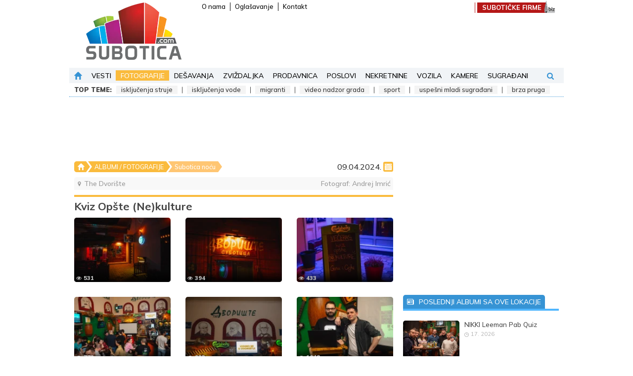

--- FILE ---
content_type: text/html; charset=UTF-8
request_url: https://www.subotica.com/fotografije/the-dvoriste-kviz-opste-ne-kulture-id79395.html
body_size: 37907
content:
<!DOCTYPE html>
<html lang="sr-Latn">
    <head>
        <meta charset="UTF-8">
        <meta name="viewport" content="width=device-width, initial-scale=1.0, user-scalable=no" />
        <base href="https://www.subotica.com" />

        <title>[FOTO] Kviz Opšte (Ne)kulture - The Dvorište (09. april 2024.) | Subotica.com </title>
        <meta name="robots" content="index, follow">

        
                                                        <meta name="description" content="Kviz Opšte (Ne)kulture - The Dvorište (09. april 2024.)" />
                                                                <meta name="author" content="SUBOTICA.com" />
                                                                <meta name="google-site-verification" content="g7ppJE9S4-8rTQBHnsQ73yl1P0D3ZG8JmWPdTmIkfSU" />
                                                                <meta name="alexaVerifyID" content="qCyLmhG8X_-GBPxYKFJcNSce5tY" />
                                                                <meta name="geo.region" content="" />
                                                                <meta name="DC.title" content="[FOTO] Kviz Opšte (Ne)kulture - The Dvorište (09. april 2024.) | Subotica.com" />
                                                                <meta name="twitter:card" content="summary" />
                                                                <meta name="twitter:site" content="@wwwsuboticacom" />
                                                                <meta name="twitter:title" content="[FOTO] Kviz Opšte (Ne)kulture - The Dvorište (09. april 2024.) | Subotica.com" />
                                                                <meta name="twitter:description" content="Kviz Opšte (Ne)kulture - The Dvorište (09. april 2024.)" />
                                                                <meta name="twitter:image" content="https://www.subotica.com/pub-photo/thumb/og/2024/04/09/79395/SUBOTICAcom_09Apr.2024_TheDvoriste_4054281.jpg" />
                                                                <meta name="slurp" content="noydir" />
                                                                <meta name="msnbot" content="noodp" />
                                                                                    <meta property="og:site_name" content="SUBOTICA.com" />
                                                                <meta property="og:title" content="(FOTOGRAFIJE) Kviz Opšte (Ne)kulture" />
                                                                <meta property="og:type" content="article" />
                                                                <meta property="og:image:width" content="1200" />
                                                                <meta property="og:image:height" content="630" />
                                                                <meta property="og:image" content="https://www.subotica.com/pub-photo/thumb/og/2024/04/09/79395/SUBOTICAcom_09Apr.2024_TheDvoriste_4054281.jpg" />
                                                                <meta property="og:description" content="Kviz Opšte (Ne)kulture - The Dvorište (09. april 2024.)" />
                                                                <meta property="og:url" content="https://www.subotica.com/fotografije/the-dvoriste-kviz-opste-ne-kulture-id79395.html" />
                                                                <meta property="fb:page_id" content="44924703469" />
                                                                <meta property="fb:admins" content="763037739,1013679940" />
                                                                <meta property="fb:app_id" content="109432588468" />
                                                                                    <meta itemprop="title" content="(FOTOGRAFIJE) Kviz Opšte (Ne)kulture" />
                                                                <meta itemprop="description" content="Kviz Opšte (Ne)kulture - The Dvorište (09. april 2024.)" />
                                                                <meta itemprop="image" content="https://www.subotica.com/pub-photo/thumb/og/2024/04/09/79395/SUBOTICAcom_09Apr.2024_TheDvoriste_4054281.jpg" />
                                    
                    <link rel="canonical" href="https://www.subotica.com/fotografije/the-dvoriste-kviz-opste-ne-kulture-id79395.html" />
        
                    <link rel="alternate" media="only screen and (max-width: 640px)" href="https://m.subotica.com/fotografije/the-dvoriste-kviz-opste-ne-kulture-id79395.html" />
        
        <link rel="apple-touch-icon" sizes="180x180" href="https://www.subotica.com/images/favicons/apple-touch-icon.png?v=1.01" />
        <link rel="icon" type="image/png" sizes="32x32" href="https://www.subotica.com/images/favicons/favicon-32x32.png?v=1.01" />
        <link rel="icon" type="image/png" sizes="16x16" href="https://www.subotica.com/images/favicons/favicon-16x16.png?v=1.01" />
        <link rel="manifest" href="https://www.subotica.com/images/favicons/site.webmanifest?v=1.01" />
        <link rel="mask-icon" href="https://www.subotica.com/images/favicons/safari-pinned-tab.svg?v=1.01" color="#50b6fe" />
        <link rel="shortcut icon" href="https://www.subotica.com/images/favicons/favicon.ico?v=1.01" />
        <meta name="msapplication-TileColor" content="#ffffff" />
        <meta name="msapplication-config" content="https://www.subotica.com/images/favicons/browserconfig.xml?v=1.01" />
        <meta name="theme-color" content="#ffffff" />

        
        <meta name="apple-mobile-web-app-capable" content="yes" />
        <meta name="apple-mobile-web-app-status-bar-style" content="black" />

        

        
        
        <link rel="preconnect" href="https://fonts.gstatic.com" crossorigin>
        
        <link rel="preload" as="style" href="https://fonts.googleapis.com/css2?family=Mulish:ital,wght@0,300;0,400;0,500;0,600;0,700;0,900;1,300;1,400;1,500;1,600;1,700;1,900&display=swap">
        
        <link rel="stylesheet" media="print" onload="this.onload=null;this.removeAttribute('media');" href="https://fonts.googleapis.com/css2?family=Mulish:ital,wght@0,300;0,400;0,500;0,600;0,700;0,900;1,300;1,400;1,500;1,600;1,700;1,900&display=swap">
        
        <noscript>
            <link rel="stylesheet" href="https://fonts.googleapis.com/css2?family=Mulish:ital,wght@0,300;0,400;0,500;0,600;0,700;0,900;1,300;1,400;1,500;1,600;1,700;1,900&display=swap">
        </noscript>

        
        <link rel="stylesheet" type="text/css" href="/css/plugins.css?id=714168e4d2547412ba75" />
        <link rel="stylesheet" type="text/css" href="/css/main.css?id=563eb336f3552761c72f" />

            <link rel="stylesheet" type="text/css" href="/css/pages/gallery.css?id=333fd9c7c957e5a48940">
    <link rel="stylesheet" type="text/css" href="/css/themes/theme.orange.css?id=cff336a6f9ed3f3456ec">

        <script type="application/ld+json">
            [{"@context":"https:\/\/schema.org","@type":"WebSite","name":"SUBOTICA.com","url":"https:\/\/www.subotica.com"},{"@context":"https:\/\/schema.org","@type":"Organization","url":"https:\/\/www.subotica.com","legalName":"024media doo","contactPoint":[{"@type":"ContactPoint","telephone":"+381 24 52 08 88","contactType":"customer service","areaServed":"RS","email":"redakcija@subotica.com"}],"logo":"https:\/\/www.subotica.com\/images\/suboticacom_logo.png","sameAs":["https:\/\/www.facebook.com\/subotica","https:\/\/twitter.com\/wwwsuboticacom","https:\/\/www.youtube.com\/@suboticavideo","https:\/\/www.instagram.com\/wwwsuboticacom\/"],"address":{"@type":"PostalAddress","addressLocality":"Subotica, Serbia","postalCode":"24000","streetAddress":"Mirka Bogovi\u0107a 7\/3"}}]        </script>

            <script type="application/ld+json">
        {"@context":"https:\/\/schema.org","@type":"Article","url":"https:\/\/www.subotica.com\/fotografije\/the-dvoriste-kviz-opste-ne-kulture-id79395.html","publisher":{"@type":"Organization","name":"Subotica.com","logo":"https:\/\/www.subotica.com\/images\/suboticacom_logo.png"},"headline":"Kviz Op\u0161te (Ne)kulture","mainEntityOfPage":"https:\/\/www.subotica.com\/fotografije\/the-dvoriste-kviz-opste-ne-kulture-id79395.html","image":["https:\/\/www.subotica.com\/pub-photo\/original\/2024\/04\/09\/79395\/SUBOTICAcom_09Apr.2024_TheDvoriste_4054235.jpg","https:\/\/www.subotica.com\/pub-photo\/original\/2024\/04\/09\/79395\/SUBOTICAcom_09Apr.2024_TheDvoriste_4054237.jpg","https:\/\/www.subotica.com\/pub-photo\/original\/2024\/04\/09\/79395\/SUBOTICAcom_09Apr.2024_TheDvoriste_4054236.jpg","https:\/\/www.subotica.com\/pub-photo\/original\/2024\/04\/09\/79395\/SUBOTICAcom_09Apr.2024_TheDvoriste_4054239.jpg","https:\/\/www.subotica.com\/pub-photo\/original\/2024\/04\/09\/79395\/SUBOTICAcom_09Apr.2024_TheDvoriste_4054238.jpg","https:\/\/www.subotica.com\/pub-photo\/original\/2024\/04\/09\/79395\/SUBOTICAcom_09Apr.2024_TheDvoriste_4054240.jpg","https:\/\/www.subotica.com\/pub-photo\/original\/2024\/04\/09\/79395\/SUBOTICAcom_09Apr.2024_TheDvoriste_4054241.jpg","https:\/\/www.subotica.com\/pub-photo\/original\/2024\/04\/09\/79395\/SUBOTICAcom_09Apr.2024_TheDvoriste_4054242.jpg","https:\/\/www.subotica.com\/pub-photo\/original\/2024\/04\/09\/79395\/SUBOTICAcom_09Apr.2024_TheDvoriste_4054243.jpg","https:\/\/www.subotica.com\/pub-photo\/original\/2024\/04\/09\/79395\/SUBOTICAcom_09Apr.2024_TheDvoriste_4054244.jpg","https:\/\/www.subotica.com\/pub-photo\/original\/2024\/04\/09\/79395\/SUBOTICAcom_09Apr.2024_TheDvoriste_4054245.jpg","https:\/\/www.subotica.com\/pub-photo\/original\/2024\/04\/09\/79395\/SUBOTICAcom_09Apr.2024_TheDvoriste_4054246.jpg","https:\/\/www.subotica.com\/pub-photo\/original\/2024\/04\/09\/79395\/SUBOTICAcom_09Apr.2024_TheDvoriste_4054247.jpg","https:\/\/www.subotica.com\/pub-photo\/original\/2024\/04\/09\/79395\/SUBOTICAcom_09Apr.2024_TheDvoriste_4054248.jpg","https:\/\/www.subotica.com\/pub-photo\/original\/2024\/04\/09\/79395\/SUBOTICAcom_09Apr.2024_TheDvoriste_4054249.jpg","https:\/\/www.subotica.com\/pub-photo\/original\/2024\/04\/09\/79395\/SUBOTICAcom_09Apr.2024_TheDvoriste_4054250.jpg","https:\/\/www.subotica.com\/pub-photo\/original\/2024\/04\/09\/79395\/SUBOTICAcom_09Apr.2024_TheDvoriste_4054251.jpg","https:\/\/www.subotica.com\/pub-photo\/original\/2024\/04\/09\/79395\/SUBOTICAcom_09Apr.2024_TheDvoriste_4054252.jpg","https:\/\/www.subotica.com\/pub-photo\/original\/2024\/04\/09\/79395\/SUBOTICAcom_09Apr.2024_TheDvoriste_4054253.jpg","https:\/\/www.subotica.com\/pub-photo\/original\/2024\/04\/09\/79395\/SUBOTICAcom_09Apr.2024_TheDvoriste_4054254.jpg","https:\/\/www.subotica.com\/pub-photo\/original\/2024\/04\/09\/79395\/SUBOTICAcom_09Apr.2024_TheDvoriste_4054255.jpg","https:\/\/www.subotica.com\/pub-photo\/original\/2024\/04\/09\/79395\/SUBOTICAcom_09Apr.2024_TheDvoriste_4054256.jpg","https:\/\/www.subotica.com\/pub-photo\/original\/2024\/04\/09\/79395\/SUBOTICAcom_09Apr.2024_TheDvoriste_4054257.jpg","https:\/\/www.subotica.com\/pub-photo\/original\/2024\/04\/09\/79395\/SUBOTICAcom_09Apr.2024_TheDvoriste_4054258.jpg","https:\/\/www.subotica.com\/pub-photo\/original\/2024\/04\/09\/79395\/SUBOTICAcom_09Apr.2024_TheDvoriste_4054259.jpg","https:\/\/www.subotica.com\/pub-photo\/original\/2024\/04\/09\/79395\/SUBOTICAcom_09Apr.2024_TheDvoriste_4054260.jpg","https:\/\/www.subotica.com\/pub-photo\/original\/2024\/04\/09\/79395\/SUBOTICAcom_09Apr.2024_TheDvoriste_4054261.jpg","https:\/\/www.subotica.com\/pub-photo\/original\/2024\/04\/09\/79395\/SUBOTICAcom_09Apr.2024_TheDvoriste_4054262.jpg","https:\/\/www.subotica.com\/pub-photo\/original\/2024\/04\/09\/79395\/SUBOTICAcom_09Apr.2024_TheDvoriste_4054263.jpg","https:\/\/www.subotica.com\/pub-photo\/original\/2024\/04\/09\/79395\/SUBOTICAcom_09Apr.2024_TheDvoriste_4054264.jpg","https:\/\/www.subotica.com\/pub-photo\/original\/2024\/04\/09\/79395\/SUBOTICAcom_09Apr.2024_TheDvoriste_4054265.jpg","https:\/\/www.subotica.com\/pub-photo\/original\/2024\/04\/09\/79395\/SUBOTICAcom_09Apr.2024_TheDvoriste_4054266.jpg","https:\/\/www.subotica.com\/pub-photo\/original\/2024\/04\/09\/79395\/SUBOTICAcom_09Apr.2024_TheDvoriste_4054267.jpg","https:\/\/www.subotica.com\/pub-photo\/original\/2024\/04\/09\/79395\/SUBOTICAcom_09Apr.2024_TheDvoriste_4054268.jpg","https:\/\/www.subotica.com\/pub-photo\/original\/2024\/04\/09\/79395\/SUBOTICAcom_09Apr.2024_TheDvoriste_4054269.jpg","https:\/\/www.subotica.com\/pub-photo\/original\/2024\/04\/09\/79395\/SUBOTICAcom_09Apr.2024_TheDvoriste_4054270.jpg","https:\/\/www.subotica.com\/pub-photo\/original\/2024\/04\/09\/79395\/SUBOTICAcom_09Apr.2024_TheDvoriste_4054271.jpg","https:\/\/www.subotica.com\/pub-photo\/original\/2024\/04\/09\/79395\/SUBOTICAcom_09Apr.2024_TheDvoriste_4054272.jpg","https:\/\/www.subotica.com\/pub-photo\/original\/2024\/04\/09\/79395\/SUBOTICAcom_09Apr.2024_TheDvoriste_4054273.jpg","https:\/\/www.subotica.com\/pub-photo\/original\/2024\/04\/09\/79395\/SUBOTICAcom_09Apr.2024_TheDvoriste_4054274.jpg","https:\/\/www.subotica.com\/pub-photo\/original\/2024\/04\/09\/79395\/SUBOTICAcom_09Apr.2024_TheDvoriste_4054275.jpg","https:\/\/www.subotica.com\/pub-photo\/original\/2024\/04\/09\/79395\/SUBOTICAcom_09Apr.2024_TheDvoriste_4054276.jpg","https:\/\/www.subotica.com\/pub-photo\/original\/2024\/04\/09\/79395\/SUBOTICAcom_09Apr.2024_TheDvoriste_4054277.jpg","https:\/\/www.subotica.com\/pub-photo\/original\/2024\/04\/09\/79395\/SUBOTICAcom_09Apr.2024_TheDvoriste_4054278.jpg","https:\/\/www.subotica.com\/pub-photo\/original\/2024\/04\/09\/79395\/SUBOTICAcom_09Apr.2024_TheDvoriste_4054279.jpg","https:\/\/www.subotica.com\/pub-photo\/original\/2024\/04\/09\/79395\/SUBOTICAcom_09Apr.2024_TheDvoriste_4054280.jpg","https:\/\/www.subotica.com\/pub-photo\/original\/2024\/04\/09\/79395\/SUBOTICAcom_09Apr.2024_TheDvoriste_4054281.jpg","https:\/\/www.subotica.com\/pub-photo\/original\/2024\/04\/09\/79395\/SUBOTICAcom_09Apr.2024_TheDvoriste_4054282.jpg","https:\/\/www.subotica.com\/pub-photo\/original\/2024\/04\/09\/79395\/SUBOTICAcom_09Apr.2024_TheDvoriste_4054283.jpg","https:\/\/www.subotica.com\/pub-photo\/original\/2024\/04\/09\/79395\/SUBOTICAcom_09Apr.2024_TheDvoriste_4054284.jpg","https:\/\/www.subotica.com\/pub-photo\/original\/2024\/04\/09\/79395\/SUBOTICAcom_09Apr.2024_TheDvoriste_4054285.jpg","https:\/\/www.subotica.com\/pub-photo\/original\/2024\/04\/09\/79395\/SUBOTICAcom_09Apr.2024_TheDvoriste_4054286.jpg","https:\/\/www.subotica.com\/pub-photo\/original\/2024\/04\/09\/79395\/SUBOTICAcom_09Apr.2024_TheDvoriste_4054287.jpg","https:\/\/www.subotica.com\/pub-photo\/original\/2024\/04\/09\/79395\/SUBOTICAcom_09Apr.2024_TheDvoriste_4054288.jpg","https:\/\/www.subotica.com\/pub-photo\/original\/2024\/04\/09\/79395\/SUBOTICAcom_09Apr.2024_TheDvoriste_4054289.jpg","https:\/\/www.subotica.com\/pub-photo\/original\/2024\/04\/09\/79395\/SUBOTICAcom_09Apr.2024_TheDvoriste_4054290.jpg","https:\/\/www.subotica.com\/pub-photo\/original\/2024\/04\/09\/79395\/SUBOTICAcom_09Apr.2024_TheDvoriste_4054291.jpg","https:\/\/www.subotica.com\/pub-photo\/original\/2024\/04\/09\/79395\/SUBOTICAcom_09Apr.2024_TheDvoriste_4054292.jpg","https:\/\/www.subotica.com\/pub-photo\/original\/2024\/04\/09\/79395\/SUBOTICAcom_09Apr.2024_TheDvoriste_4054293.jpg","https:\/\/www.subotica.com\/pub-photo\/original\/2024\/04\/09\/79395\/SUBOTICAcom_09Apr.2024_TheDvoriste_4054294.jpg","https:\/\/www.subotica.com\/pub-photo\/original\/2024\/04\/09\/79395\/SUBOTICAcom_09Apr.2024_TheDvoriste_4054295.jpg","https:\/\/www.subotica.com\/pub-photo\/original\/2024\/04\/09\/79395\/SUBOTICAcom_09Apr.2024_TheDvoriste_4054296.jpg","https:\/\/www.subotica.com\/pub-photo\/original\/2024\/04\/09\/79395\/SUBOTICAcom_09Apr.2024_TheDvoriste_4054297.jpg","https:\/\/www.subotica.com\/pub-photo\/original\/2024\/04\/09\/79395\/SUBOTICAcom_09Apr.2024_TheDvoriste_4057999.jpg","https:\/\/www.subotica.com\/pub-photo\/original\/2024\/04\/09\/79395\/SUBOTICAcom_09Apr.2024_TheDvoriste_4057998.jpg"],"datePublished":"2024-04-10T09:26:01+02:00"}    </script>


        <meta name="csrf-token" content="ihl4gYdPjjeP1JzvJ4N5SsU2NkFXGgAqJKFvl5jb" />
    </head>

    <body class="theme-orange">
        
        <div class="skyscraper skyscraper--left banner banner--skyscraper js-banner">
            <div id="div-gpt-ad-1477643156015-10"></div>
        </div>
        <div class="skyscraper skyscraper--right banner banner--skyscraper js-banner">
            <div id="div-gpt-ad-1477643156015-7"></div>
        </div>

        
        <svg style="position: absolute; width: 0; height: 0; overflow: hidden" version="1.1" xmlns="http://www.w3.org/2000/svg" xmlns:xlink="http://www.w3.org/1999/xlink">
    <defs>
        <symbol id="facebook" xmlns="http://www.w3.org/2000/svg" xmlns:xlink="http://www.w3.org/1999/xlink" x="0px" y="0px" viewBox="0 0 96.124 96.123" xml:space="preserve">
            <path d="M72.089,0.02L59.624,0C45.62,0,36.57,9.285,36.57,23.656v10.907H24.037c-1.083,0-1.96,0.878-1.96,1.961v15.803
                c0,1.083,0.878,1.96,1.96,1.96h12.533v39.876c0,1.083,0.877,1.96,1.96,1.96h16.352c1.083,0,1.96-0.878,1.96-1.96V54.287h14.654
                c1.083,0,1.96-0.877,1.96-1.96l0.006-15.803c0-0.52-0.207-1.018-0.574-1.386c-0.367-0.368-0.867-0.575-1.387-0.575H56.842v-9.246
                c0-4.444,1.059-6.7,6.848-6.7l8.397-0.003c1.082,0,1.959-0.878,1.959-1.96V1.98C74.046,0.899,73.17,0.022,72.089,0.02z"/>
        </symbol>
        <symbol version="1.1" id="twitter" xmlns="http://www.w3.org/2000/svg" xmlns:xlink="http://www.w3.org/1999/xlink" x="0px" y="0px" viewBox="0 0 612 612" style="enable-background:new 0 0 612 612;" xml:space="preserve">
            <path d="M612,116.258c-22.525,9.981-46.694,16.75-72.088,19.772c25.929-15.527,45.777-40.155,55.184-69.411
                c-24.322,14.379-51.169,24.82-79.775,30.48c-22.907-24.437-55.49-39.658-91.63-39.658c-69.334,0-125.551,56.217-125.551,125.513
                c0,9.828,1.109,19.427,3.251,28.606C197.065,206.32,104.556,156.337,42.641,80.386c-10.823,18.51-16.98,40.078-16.98,63.101
                c0,43.559,22.181,81.993,55.835,104.479c-20.575-0.688-39.926-6.348-56.867-15.756v1.568c0,60.806,43.291,111.554,100.693,123.104
                c-10.517,2.83-21.607,4.398-33.08,4.398c-8.107,0-15.947-0.803-23.634-2.333c15.985,49.907,62.336,86.199,117.253,87.194
                c-42.947,33.654-97.099,53.655-155.916,53.655c-10.134,0-20.116-0.612-29.944-1.721c55.567,35.681,121.536,56.485,192.438,56.485
                c230.948,0,357.188-191.291,357.188-357.188l-0.421-16.253C573.872,163.526,595.211,141.422,612,116.258z"/>
        </symbol>
        <symbol id="youtube" viewBox="0 0 1792 1792" xmlns="http://www.w3.org/2000/svg"><path d="M711 1128l484-250-484-253v503zm185-862q168 0 324.5 4.5t229.5 9.5l73 4q1 0 17 1.5t23 3 23.5 4.5 28.5 8 28 13 31 19.5 29 26.5q6 6 15.5 18.5t29 58.5 26.5 101q8 64 12.5 136.5t5.5 113.5v176q1 145-18 290-7 55-25 99.5t-32 61.5l-14 17q-14 15-29 26.5t-31 19-28 12.5-28.5 8-24 4.5-23 3-16.5 1.5q-251 19-627 19-207-2-359.5-6.5t-200.5-7.5l-49-4-36-4q-36-5-54.5-10t-51-21-56.5-41q-6-6-15.5-18.5t-29-58.5-26.5-101q-8-64-12.5-136.5t-5.5-113.5v-176q-1-145 18-290 7-55 25-99.5t32-61.5l14-17q14-15 29-26.5t31-19.5 28-13 28.5-8 23.5-4.5 23-3 17-1.5q251-18 627-18z"/></symbol>
        <symbol id="instagram" viewBox="0 0 511 511.9" xmlns="http://www.w3.org/2000/svg"><path d="m510.949219 150.5c-1.199219-27.199219-5.597657-45.898438-11.898438-62.101562-6.5-17.199219-16.5-32.597657-29.601562-45.398438-12.800781-13-28.300781-23.101562-45.300781-29.5-16.296876-6.300781-34.898438-10.699219-62.097657-11.898438-27.402343-1.300781-36.101562-1.601562-105.601562-1.601562s-78.199219.300781-105.5 1.5c-27.199219 1.199219-45.898438 5.601562-62.097657 11.898438-17.203124 6.5-32.601562 16.5-45.402343 29.601562-13 12.800781-23.097657 28.300781-29.5 45.300781-6.300781 16.300781-10.699219 34.898438-11.898438 62.097657-1.300781 27.402343-1.601562 36.101562-1.601562 105.601562s.300781 78.199219 1.5 105.5c1.199219 27.199219 5.601562 45.898438 11.902343 62.101562 6.5 17.199219 16.597657 32.597657 29.597657 45.398438 12.800781 13 28.300781 23.101562 45.300781 29.5 16.300781 6.300781 34.898438 10.699219 62.101562 11.898438 27.296876 1.203124 36 1.5 105.5 1.5s78.199219-.296876 105.5-1.5c27.199219-1.199219 45.898438-5.597657 62.097657-11.898438 34.402343-13.300781 61.601562-40.5 74.902343-74.898438 6.296876-16.300781 10.699219-34.902343 11.898438-62.101562 1.199219-27.300781 1.5-36 1.5-105.5s-.101562-78.199219-1.300781-105.5zm-46.097657 209c-1.101562 25-5.300781 38.5-8.800781 47.5-8.601562 22.300781-26.300781 40-48.601562 48.601562-9 3.5-22.597657 7.699219-47.5 8.796876-27 1.203124-35.097657 1.5-103.398438 1.5s-76.5-.296876-103.402343-1.5c-25-1.097657-38.5-5.296876-47.5-8.796876-11.097657-4.101562-21.199219-10.601562-29.398438-19.101562-8.5-8.300781-15-18.300781-19.101562-29.398438-3.5-9-7.699219-22.601562-8.796876-47.5-1.203124-27-1.5-35.101562-1.5-103.402343s.296876-76.5 1.5-103.398438c1.097657-25 5.296876-38.5 8.796876-47.5 4.101562-11.101562 10.601562-21.199219 19.203124-29.402343 8.296876-8.5 18.296876-15 29.398438-19.097657 9-3.5 22.601562-7.699219 47.5-8.800781 27-1.199219 35.101562-1.5 103.398438-1.5 68.402343 0 76.5.300781 103.402343 1.5 25 1.101562 38.5 5.300781 47.5 8.800781 11.097657 4.097657 21.199219 10.597657 29.398438 19.097657 8.5 8.300781 15 18.300781 19.101562 29.402343 3.5 9 7.699219 22.597657 8.800781 47.5 1.199219 27 1.5 35.097657 1.5 103.398438s-.300781 76.300781-1.5 103.300781zm0 0"/><path d="m256.449219 124.5c-72.597657 0-131.5 58.898438-131.5 131.5s58.902343 131.5 131.5 131.5c72.601562 0 131.5-58.898438 131.5-131.5s-58.898438-131.5-131.5-131.5zm0 216.800781c-47.097657 0-85.300781-38.199219-85.300781-85.300781s38.203124-85.300781 85.300781-85.300781c47.101562 0 85.300781 38.199219 85.300781 85.300781s-38.199219 85.300781-85.300781 85.300781zm0 0"/><path d="m423.851562 119.300781c0 16.953125-13.746093 30.699219-30.703124 30.699219-16.953126 0-30.699219-13.746094-30.699219-30.699219 0-16.957031 13.746093-30.699219 30.699219-30.699219 16.957031 0 30.703124 13.742188 30.703124 30.699219zm0 0"/></symbol>
        <symbol id="picture" xmlns="http://www.w3.org/2000/svg" viewbox="0 0 550.801 550.801"><path d="M515.828 61.201H34.972C15.659 61.201 0 76.859 0 96.172V454.63c0 19.312 15.659 34.97 34.972 34.97h480.856c19.314 0 34.973-15.658 34.973-34.971V96.172c0-19.313-15.658-34.971-34.973-34.971zm0 34.971V350.51l-68.92-62.66c-10.359-9.416-26.289-9.04-36.186.866l-69.752 69.741-137.532-164.278c-10.396-12.415-29.438-12.537-39.99-.271L34.972 343.219V96.172h480.856zm-148.627 91.8c0-26.561 21.523-48.086 48.084-48.086 26.562 0 48.086 21.525 48.086 48.086s-21.523 48.085-48.086 48.085c-26.56.001-48.084-21.524-48.084-48.085z"/></symbol>
        <symbol version="1.1" id="search" xmlns="http://www.w3.org/2000/svg" xmlns:xlink="http://www.w3.org/1999/xlink" x="0px" y="0px" viewBox="0 0 475.084 475.084" style="enable-background:new 0 0 475.084 475.084;" xml:space="preserve">
        <path d="M464.524,412.846l-97.929-97.925c23.6-34.068,35.406-72.047,35.406-113.917c0-27.218-5.284-53.249-15.852-78.087
            c-10.561-24.842-24.838-46.254-42.825-64.241c-17.987-17.987-39.396-32.264-64.233-42.826
            C254.246,5.285,228.217,0.003,200.999,0.003c-27.216,0-53.247,5.282-78.085,15.847C98.072,26.412,76.66,40.689,58.673,58.676
            c-17.989,17.987-32.264,39.403-42.827,64.241C5.282,147.758,0,173.786,0,201.004c0,27.216,5.282,53.238,15.846,78.083
            c10.562,24.838,24.838,46.247,42.827,64.234c17.987,17.993,39.403,32.264,64.241,42.832c24.841,10.563,50.869,15.844,78.085,15.844
            c41.879,0,79.852-11.807,113.922-35.405l97.929,97.641c6.852,7.231,15.406,10.849,25.693,10.849
            c9.897,0,18.467-3.617,25.694-10.849c7.23-7.23,10.848-15.796,10.848-25.693C475.088,428.458,471.567,419.889,464.524,412.846z
            M291.363,291.358c-25.029,25.033-55.148,37.549-90.364,37.549c-35.21,0-65.329-12.519-90.36-37.549
            c-25.031-25.029-37.546-55.144-37.546-90.36c0-35.21,12.518-65.334,37.546-90.36c25.026-25.032,55.15-37.546,90.36-37.546
            c35.212,0,65.331,12.519,90.364,37.546c25.033,25.026,37.548,55.15,37.548,90.36C328.911,236.214,316.392,266.329,291.363,291.358z
            "/>
        </symbol>
        <symbol version="1.1" id="user" xmlns="http://www.w3.org/2000/svg" xmlns:xlink="http://www.w3.org/1999/xlink" x="0px" y="0px" viewBox="0 0 485.211 485.21" style="enable-background:new 0 0 485.211 485.21;" xml:space="preserve">
        <path d="M394.235,333.585h-30.327c-33.495,0-60.653-27.158-60.653-60.654v-19.484c13.418-15.948,23.042-34.812,29.024-54.745
            c0.621-3.36,3.855-5.02,6.012-7.33c11.611-11.609,13.894-31.2,5.185-45.149c-1.186-2.117-3.322-3.953-3.201-6.576
            c0-17.784,0.089-35.596-0.023-53.366c-0.476-21.455-6.608-43.773-21.65-59.66c-12.144-12.836-28.819-20.479-46.022-23.75
            c-21.739-4.147-44.482-3.937-66.013,1.54c-18.659,4.709-36.189,15.637-47.028,31.836c-9.598,14.083-13.803,31.183-14.513,48.036
            c-0.266,18.094-0.061,36.233-0.116,54.371c0.413,3.631-2.667,6.088-4.058,9.094c-8.203,14.881-4.592,35.155,8.589,45.978
            c3.344,2.308,3.97,6.515,5.181,10.142c5.748,17.917,15.282,34.487,27.335,48.925v20.138c0,33.496-27.157,60.654-60.651,60.654
            H90.978c0,0-54.964,15.158-90.978,90.975v30.327c0,16.759,13.564,30.321,30.327,30.321h424.562
            c16.759,0,30.322-13.562,30.322-30.321V424.56C449.199,348.749,394.235,333.585,394.235,333.585z"/>
        </symbol>
        <symbol id="home" xmlns="http://www.w3.org/2000/svg" viewBox="0 0 512 512">
        <path d="M505.437 234.777L267.872 4.805c-6.617-6.407-17.124-6.407-23.741 0L6.565 234.777c-11.002 10.65-3.425 29.329 11.87 29.329H78.04v230.828c0 9.425 7.641 17.067 17.067 17.067h88.171V336.35c0-9.425 7.641-17.067 17.067-17.067h111.312c9.425 0 17.067 7.641 17.067 17.067V512h88.171c9.425 0 17.067-7.641 17.067-17.067V264.107h59.605c15.309 0 22.861-18.69 11.87-29.33z"/>
        </symbol>
        <symbol version="1.1" id="erdsoft" xmlns="http://www.w3.org/2000/svg" xmlns:xlink="http://www.w3.org/1999/xlink" x="0px" y="0px" viewBox="0 0 134.2 112.8" style="enable-background:new 0 0 134.2 112.8;" xml:space="preserve">
            <path class="st0" d="M12.9,69.5c0,0-24.1-42-6.4-60.4c17.4-18.2,68.3-5.9,104,8.8c0,0-61.8,0-65.5,0c-6.8,0.1-19.9,4.9-23,16.3
                C18.9,46.1,12.9,69.5,12.9,69.5z"/>
            <path class="st1" d="M66.8,26h16.1c0,0,2,0.3,1.6,1.8c-0.4,1.5-7.7,28.8-7.7,28.8s-0.2,1.8-3.5,1.8c-3.3,0-14.4,0-14.4,0
                s-3,0.2-2.2-2.5c0.8-2.7,7.5-28,7.5-28S65,26,66.8,26z"/>
            <path class="st2" d="M122,24.2c0,0,13.9,8.7,12.1,22.4c-2.2,17.1-17.6,40.5-31.2,51c0,0-18.2,16.7-35.5,15.1
                c-17.4-1.7-32.2-10.5-47.4-32c0,0,3.5,2,8.2,2s69.6,0,69.6,0s0.9-0.1,2.6-0.8c1.7-0.8,9.8-5.1,10.5-6.2c0.7-1.1,0.3-1.3-0.4-1.3
                H54.1c0,0-1.8-0.2-1.8-1.8c0.1-1.6,0.8-4,0.8-4s1-1.9,2.9-2h40.2c0,0,17.9-0.6,23-15.9c3.2-12.5,4.5-17.7,4.5-17.7
                S124.9,28.3,122,24.2z"/>
        </symbol>
        <symbol id="newspaper" xmlns="http://www.w3.org/2000/svg" viewBox="0 0 32 32">
            <path d="M28 7V3H0v22s0 4 4 4h25s3-.062 3-4V7h-4zM4 27c-2 0-2-2-2-2V5h24v20c0 .921.284 1.559.676 2H4z"/>
            <path d="M4 9h20v2H4zM15 21h7v2h-7zM15 17h9v2h-9zM15 13h9v2h-9zM4 13h9v10H4z"/>
        </symbol>
        <symbol id="clock" xmlns="http://www.w3.org/2000/svg" viewBox="0 0 97.16 97.16">
            <path d="M48.58 0C21.793 0 0 21.793 0 48.58s21.793 48.58 48.58 48.58 48.58-21.793 48.58-48.58S75.367 0 48.58 0zm0 86.823c-21.087 0-38.244-17.155-38.244-38.243S27.493 10.337 48.58 10.337 86.824 27.492 86.824 48.58 69.667 86.823 48.58 86.823z"/>
            <path d="M73.898 47.08H52.066V20.83c0-2.209-1.791-4-4-4s-4 1.791-4 4v30.25c0 2.209 1.791 4 4 4h25.832c2.209 0 4-1.791 4-4s-1.791-4-4-4z"/>
        </symbol>
        <symbol id="eye" xmlns="http://www.w3.org/2000/svg" viewBox="0 0 511.626 511.626">
            <path d="M505.918 236.117c-26.651-43.587-62.485-78.609-107.497-105.065-45.015-26.457-92.549-39.687-142.608-39.687s-97.595 13.225-142.61 39.687C68.187 157.508 32.355 192.53 5.708 236.117 1.903 242.778 0 249.345 0 255.818c0 6.473 1.903 13.04 5.708 19.699 26.647 43.589 62.479 78.614 107.495 105.064 45.015 26.46 92.551 39.68 142.61 39.68 50.06 0 97.594-13.176 142.608-39.536 45.012-26.361 80.852-61.432 107.497-105.208 3.806-6.659 5.708-13.223 5.708-19.699 0-6.473-1.902-13.04-5.708-19.701zm-311.35-78.087c17.034-17.034 37.447-25.554 61.242-25.554 3.805 0 7.043 1.336 9.709 3.999 2.662 2.664 4 5.901 4 9.707 0 3.809-1.338 7.044-3.994 9.704-2.662 2.667-5.902 3.999-9.708 3.999-16.368 0-30.362 5.808-41.971 17.416-11.613 11.615-17.416 25.603-17.416 41.971 0 3.811-1.336 7.044-3.999 9.71-2.667 2.668-5.901 3.999-9.707 3.999-3.809 0-7.044-1.334-9.71-3.999-2.667-2.666-3.999-5.903-3.999-9.71 0-23.79 8.52-44.207 25.553-61.242zm185.299 191.01c-38.164 23.12-79.514 34.687-124.054 34.687-44.539 0-85.889-11.56-124.051-34.687s-69.901-54.2-95.215-93.222c28.931-44.921 65.19-78.518 108.777-100.783-11.61 19.792-17.417 41.207-17.417 64.236 0 35.216 12.517 65.329 37.544 90.362s55.151 37.544 90.362 37.544c35.214 0 65.329-12.518 90.362-37.544s37.545-55.146 37.545-90.362c0-23.029-5.808-44.447-17.419-64.236 43.585 22.265 79.846 55.865 108.776 100.783-25.31 39.022-57.046 70.095-95.21 93.222z"/>
        </symbol>
        <symbol id="comment" xmlns="http://www.w3.org/2000/svg" viewBox="0 0 60 60">
            <path d="M6 2h48c3.252 0 6 2.748 6 6v33c0 3.252-2.748 6-6 6H25.442L15.74 57.673c-.194.212-.464.327-.74.327-.121 0-.243-.022-.361-.067-.385-.149-.639-.52-.639-.933V47H6c-3.252 0-6-2.748-6-6V8c0-3.252 2.748-6 6-6z"/>
        </symbol>
        <symbol id="chevron-left" xmlns="http://www.w3.org/2000/svg" viewBox="0 0 199.404 199.404">
            <path d="M135.412 0L35.709 99.702l99.703 99.702 28.283-28.285-71.418-71.417 71.418-71.417z"/>
        </symbol>
        <symbol id="chevron-right" xmlns="http://www.w3.org/2000/svg" viewBox="0 0 199.404 199.404">
            <path d="M63.993 199.404l99.702-99.702L63.993 0 35.709 28.285l71.418 71.417-71.418 71.417z"/>
        </symbol>
        <symbol xmlns="http://www.w3.org/2000/svg" id="camera" viewBox="0 0 487 487">
            <path d="M308.1 277.95c0 35.7-28.9 64.6-64.6 64.6s-64.6-28.9-64.6-64.6 28.9-64.6 64.6-64.6 64.6 28.9 64.6 64.6zm132.2-161.9c25.8 0 46.7 20.9 46.7 46.7v226.2c0 27.5-22.3 49.8-49.8 49.8H49.8c-27.5 0-49.8-22.3-49.8-49.8v-226.2c0-25.8 20.9-46.7 46.7-46.7h93.4l4.4-18.6c6.7-28.8 32.4-49.2 62-49.2h74.1c29.6 0 55.3 20.4 62 49.2l4.3 18.6h93.4zm-342.9 67.4c0-12.9-10.5-23.4-23.4-23.4-13 0-23.5 10.5-23.5 23.4s10.5 23.4 23.4 23.4c13 .1 23.5-10.4 23.5-23.4zm261.3 94.5c0-63.6-51.6-115.2-115.2-115.2s-115.2 51.6-115.2 115.2 51.6 115.2 115.2 115.2 115.2-51.6 115.2-115.2z"/>
        </symbol>
        <symbol id="calendar" xmlns="http://www.w3.org/2000/svg" viewBox="0 0 511.746 511.746">
            <path d="M0 502.358h511.746V159.396H0v342.962zm379.411-292.956h52.942v52.941h-52.942v-52.941zm0 90.005h52.942v52.942h-52.942v-52.942zm0 90.006h52.942v52.941h-52.942v-52.941zM279.405 209.402h52.941v52.941h-52.941v-52.941zm0 90.005h52.941v52.942h-52.941v-52.942zm0 90.006h52.941v52.941h-52.941v-52.941zM179.398 209.402h52.942v52.941h-52.942v-52.941zm0 90.005h52.942v52.942h-52.942v-52.942zm0 90.006h52.942v52.941h-52.942v-52.941zM79.393 209.402h52.941v52.941H79.393v-52.941zm0 90.005h52.941v52.942H79.393v-52.942zm52.941 90.006v52.941H79.393v-52.941h52.941zM511.746 39.391H421.74v60.003h-30V39.391H120.006v60.003h-30V39.391H0v90.005h511.746zM90.006 9.388h30v30h-30zM391.74 9.388h30v30h-30z"/>
        </symbol>
        <symbol id="megaphone" xmlns="http://www.w3.org/2000/svg" viewBox="0 0 25.222 25.222">
            <path d="M9.259 22.565c2.109 2.141-.529 2.599-.529 2.599-.858.291-1.012-.612-1.012-.612l-1.802-5.33C5.533 17.846 4.679 18.1 4.679 18.1c-2.169.734-2.96-1.755-2.96-1.755l-.998-2.948c-.725-2.143 1.457-2.987 1.457-2.987l2.802-.949c.905-.306 1.042.549 1.042.549l2.258 6.823c.193.569-.193 1.813-.193 1.813 0 1.768 1.785 2.632 1.172 3.919zm10.473-11.783c.624-.667.88-1.644.566-2.57a2.553 2.553 0 00-2.012-1.698L16.182.293c-.275-.813-.657.324-.657.324-1.547 6.164-8.411 8.032-8.411 8.032-.795.271-.44.906-.44.906l1.988 5.874c.229.678.939.438.939.438 7.521-2.546 11.691 1.342 11.691 1.342s.841.538.54-.217l-2.1-6.21zm2.674-7.485l-.379-.274-2.126 2.921.378.275 2.127-2.922zm-1.254 7.384l3.162 1.746.227-.411-3.162-1.745-.227.41zm.026-2.395l3.471-1.003-.131-.451-3.471 1.003.131.451z"/>
        </symbol>
        <symbol xmlns="http://www.w3.org/2000/svg" id="reply" viewBox="0 0 29.266 29.266">
            <path d="M19.289 22.836v-5.764H9.313C4.169 17.072 0 21.24 0 26.383v-9.756c0-5.14 4.17-9.31 9.313-9.31h9.976V2.883l9.977 9.978-9.977 9.975z"/>
        </symbol>
        <symbol xmlns="http://www.w3.org/2000/svg" id="plus" viewBox="0 0 88 88">
            <path d="M92.49 35.284H59.206V2a2 2 0 00-2-2H37.284a2 2 0 00-2 2v33.284H2a2 2 0 00-2 2v19.922a2 2 0 002 2h33.284V92.49a2 2 0 002 2h19.922a2 2 0 002-2V59.206H92.49a2 2 0 002-2V37.284a2 2 0 00-2-2z"/>
        </symbol>
        <symbol xmlns="http://www.w3.org/2000/svg" id="minus" viewBox="0 0 88 88">
            <path d="M86 32.5H2a2 2 0 00-2 2v19a2 2 0 002 2h84a2 2 0 002-2v-19a2 2 0 00-2-2z"/>
        </symbol>
        <symbol xmlns="http://www.w3.org/2000/svg" id="pencil" viewBox="0 0 528.899 528.899">
            <path d="M328.883 89.125l107.59 107.589-272.34 272.34L56.604 361.465l272.279-272.34zm189.23-25.948l-47.981-47.981c-18.543-18.543-48.653-18.543-67.259 0l-45.961 45.961 107.59 107.59 53.611-53.611c14.382-14.383 14.382-37.577 0-51.959zM.3 512.69c-1.958 8.812 5.998 16.708 14.811 14.565l119.891-29.069L27.473 390.597.3 512.69z"/>
        </symbol>
        <symbol id="euro" xmlns="http://www.w3.org/2000/svg" viewBox="0 0 384 384"><path d="M256 330.667c-53.44 0-99.84-30.293-122.987-74.667H256v-42.667H119.147c-1.067-6.933-1.813-14.08-1.813-21.333s.747-14.4 1.813-21.333H256V128H133.013C156.16 83.627 202.453 53.333 256 53.333c34.453 0 65.92 12.587 90.133 33.387L384 49.067C350.08 18.667 305.173 0 256 0 172.48 0 101.547 53.44 75.2 128H0v42.667h65.28C64.427 177.707 64 184.747 64 192s.427 14.293 1.28 21.333H0V256h75.2c26.347 74.56 97.28 128 180.8 128 49.173 0 94.08-18.667 128-49.067l-37.867-37.76c-24.213 20.8-55.68 33.494-90.133 33.494z"/></symbol>
        <symbol viewBox="0 0 58 58" id="link" xmlns="http://www.w3.org/2000/svg">
            <g fill-rule="nonzero"><path d="M2.64 38.39a8.993 8.993 0 000 12.73l4.24 4.24a8.993 8.993 0 0012.73 0l18.25-18.25a8.937 8.937 0 002.43-4.44l.07-.38c.014-.082.021-.165.033-.247.022-.151.047-.3.061-.452.028-.281.046-.563.046-.841a8.646 8.646 0 00-.87-3.86 3.339 3.339 0 00-.25-.47l-.42-.71-.1-.15a7.915 7.915 0 00-1-1.18l-4.24-4.24a7.82 7.82 0 00-.75-.67l-4.59 4.58c.685.179 1.31.538 1.81 1.04l2.82 2.82a3.991 3.991 0 01.95 4.14 3.337 3.337 0 01-.33.72 3.587 3.587 0 01-.62.8l-5.28 5.29-1.61 1.6-9.95 9.95a3.99 3.99 0 01-5.66 0l-2.82-2.82a3.99 3.99 0 010-5.66l10.07-10.08a5.885 5.885 0 01-.34-.66 10.812 10.812 0 01-.9-6.58z"/><path d="M51.12 2.64a8.993 8.993 0 00-12.73 0L22.31 18.73l-1.42 1.41a8.962 8.962 0 00-1.75 10.23c.286.625.653 1.21 1.09 1.74a7.7 7.7 0 00.66.75l4.25 4.25c.238.236.488.46.75.67l4.58-4.58a4.115 4.115 0 01-1.8-1.04l-2.83-2.83a4.181 4.181 0 01-1.04-1.79 4.091 4.091 0 011.04-3.87l5.29-5.29 1.48-1.48 9.32-9.31a3.99 3.99 0 015.66 0l2.82 2.82a3.99 3.99 0 010 5.66l-9.31 9.32c.122.204.232.414.33.63a10.883 10.883 0 01.9 6.62l13.03-13.03a8.993 8.993 0 000-12.73z"/></g>
        <symbol id="video-camera" height="432pt" viewBox="0 -87 432 432" width="432pt" xmlns="http://www.w3.org/2000/svg">
            <path d="m278.90625 0h-248.90625c-16.5625.0195312-29.9804688 13.4375-30 30v197.421875c.0195312 16.5625 13.4375 29.980469 30 30h248.90625c16.558594-.019531 29.980469-13.4375 30-30v-197.421875c-.019531-16.5625-13.441406-29.9804688-30-30zm0 0"/>
            <path d="m328.90625 169.800781 103.09375 56.285157v-194.105469l-103.09375 56.285156zm0 0"/>
        </symbol>
        <symbol id="right-chevron" enable-background="new 0 0 515.556 515.556" viewBox="0 0 515.556 515.556" xmlns="http://www.w3.org/2000/svg">
            <path d="m386.671 257.778-257.778 257.778v-128.886l128.889-128.892-128.897-128.886.008-128.892z"/>
        </symbol>
        <symbol id="cloud" xmlns="http://www.w3.org/2000/svg" viewBox="0 0 956.699 956.699">
            <path d="M782.699 413.199h-.5c-7.699-121.7-108.898-218-232.5-218-114.099 0-209 82-229.099 190.2-2.601-.1-5.3-.2-7.9-.2-85 0-156.7 56.3-180.1 133.6-3.6-.299-7.3-.5-11-.5-67.1 0-121.6 54.4-121.6 121.6C0 707.1 54.4 761.5 121.5 761.5h661.1c96.201 0 174.1-78 174.1-174.102-.001-96.099-77.8-174.199-174.001-174.199z"/>
        </symbol>
        <symbol id="eu" xmlns="http://www.w3.org/2000/svg" viewBox="0 0 512 512">
        <path d="M503.172 423.724H8.828c-4.875 0-8.828-3.953-8.828-8.828V97.103c0-4.875 3.953-8.828 8.828-8.828h494.345c4.875 0 8.828 3.953 8.828 8.828v317.793c-.001 4.876-3.954 8.828-8.829 8.828z" fill="#41479b"/>
        <g fill="#ffe15a">
            <path d="M259.59 126.685l3.54 10.613 11.187.087c1.449.011 2.049 1.859.884 2.72l-9 6.646 3.374 10.666c.437 1.38-1.135 2.524-2.314 1.681l-9.101-6.506-9.101 6.506c-1.178.842-2.751-.3-2.314-1.681l3.374-10.666-9-6.646c-1.165-.861-.565-2.709.884-2.72l11.187-.087 3.54-10.613c.457-1.374 2.402-1.374 2.86 0zM259.59 354.547l3.54 10.613 11.187.087c1.449.011 2.049 1.859.884 2.72l-9 6.646 3.374 10.666c.437 1.38-1.135 2.524-2.314 1.681l-9.101-6.506-9.101 6.506c-1.178.842-2.751-.3-2.314-1.681l3.374-10.666-9-6.646c-1.165-.861-.565-2.709.884-2.72l11.187-.087 3.54-10.613c.457-1.374 2.402-1.374 2.86 0zM373.521 240.616l3.54 10.613 11.187.087c1.449.011 2.049 1.859.884 2.72l-9 6.646 3.374 10.666c.437 1.38-1.135 2.524-2.314 1.681l-9.101-6.506-9.101 6.506c-1.178.842-2.751-.3-2.314-1.681l3.374-10.666-9-6.646c-1.165-.861-.565-2.709.884-2.72l11.187-.087 3.54-10.613c.457-1.374 2.402-1.374 2.86 0zM145.658 240.616l3.54 10.613 11.187.087c1.449.011 2.049 1.859.884 2.72l-9 6.646 3.374 10.666c.437 1.38-1.135 2.524-2.314 1.681l-9.101-6.506-9.101 6.506c-1.178.842-2.751-.3-2.314-1.681l3.374-10.666-9-6.646c-1.165-.861-.565-2.709.884-2.72l11.187-.087 3.54-10.613c.458-1.374 2.403-1.374 2.86 0zM162.762 181.12l3.54 10.613 11.187.087c1.449.011 2.049 1.859.884 2.72l-9 6.646 3.374 10.666c.437 1.38-1.135 2.524-2.314 1.681l-9.101-6.506-9.101 6.506c-1.178.842-2.751-.3-2.314-1.681l3.374-10.666-9-6.646c-1.165-.861-.565-2.709.884-2.72l11.187-.087 3.54-10.613c.458-1.374 2.401-1.374 2.86 0zM360.096 295.051l3.54 10.613 11.187.087c1.449.011 2.049 1.859.884 2.72l-9 6.646 3.374 10.666c.437 1.38-1.135 2.524-2.314 1.681l-9.101-6.506-9.101 6.506c-1.178.842-2.751-.3-2.314-1.681l3.374-10.666-9-6.646c-1.165-.861-.565-2.709.884-2.72l11.187-.087 3.54-10.613c.458-1.374 2.402-1.374 2.86 0zM318.395 139.418l3.54 10.613 11.187.087c1.449.011 2.049 1.859.884 2.72l-9 6.646 3.374 10.666c.437 1.38-1.135 2.524-2.314 1.681l-9.101-6.506-9.101 6.506c-1.178.842-2.751-.3-2.314-1.681l3.374-10.666-9-6.646c-1.165-.861-.565-2.709.884-2.72l11.187-.087 3.54-10.613c.457-1.374 2.4-1.374 2.86 0zM204.463 336.753l3.54 10.613 11.187.087c1.449.011 2.049 1.859.884 2.72l-9 6.646 3.374 10.666c.437 1.38-1.135 2.524-2.314 1.681l-9.101-6.506-9.101 6.506c-1.178.842-2.751-.3-2.314-1.681l3.374-10.666-9-6.646c-1.165-.861-.565-2.709.884-2.72l11.187-.087 3.54-10.613c.458-1.374 2.401-1.374 2.86 0zM357.236 181.12l-3.54 10.613-11.187.087c-1.449.011-2.049 1.859-.884 2.72l9 6.646-3.374 10.666c-.437 1.38 1.135 2.524 2.314 1.681l9.101-6.506 9.101 6.506c1.178.842 2.751-.3 2.314-1.681l-3.374-10.666 9-6.646c1.165-.861.565-2.709-.884-2.72l-11.187-.087-3.54-10.613c-.458-1.374-2.402-1.374-2.86 0zM159.902 295.051l-3.54 10.613-11.187.087c-1.449.011-2.049 1.859-.884 2.72l9 6.646-3.374 10.666c-.437 1.38 1.135 2.524 2.314 1.681l9.101-6.506 9.101 6.506c1.178.842 2.751-.3 2.314-1.681l-3.374-10.666 9-6.646c1.165-.861.565-2.709-.884-2.72l-11.187-.087-3.54-10.613c-.459-1.374-2.402-1.374-2.86 0zM201.603 139.418l-3.54 10.613-11.187.087c-1.449.011-2.049 1.859-.884 2.72l9 6.646-3.374 10.666c-.437 1.38 1.135 2.524 2.314 1.681l9.101-6.506 9.101 6.506c1.178.842 2.751-.3 2.314-1.681l-3.374-10.666 9-6.646c1.165-.861.565-2.709-.884-2.72l-11.187-.087-3.54-10.613c-.459-1.374-2.402-1.374-2.86 0zM315.534 336.753l-3.54 10.613-11.187.087c-1.449.011-2.049 1.859-.884 2.72l9 6.646-3.374 10.666c-.437 1.38 1.135 2.524 2.314 1.681l9.101-6.506 9.101 6.506c1.178.842 2.751-.3 2.314-1.681l-3.374-10.666 9-6.646c1.165-.861.565-2.709-.884-2.72l-11.187-.087-3.54-10.613c-.459-1.374-2.402-1.374-2.86 0z"/>
        </g>
        </symbol>
        <symbol id="usa" xmlns="http://www.w3.org/2000/svg" viewBox="0 0 512 512">
            <path d="M503.172 423.724H8.828c-4.875 0-8.828-3.953-8.828-8.828V97.103c0-4.875 3.953-8.828 8.828-8.828h494.345c4.875 0 8.828 3.953 8.828 8.828v317.793c-.001 4.876-3.954 8.828-8.829 8.828z" fill="#f5f5f5"/>
            <g fill="#ff4b55">
              <path d="M512 114.08H0V97.103c0-4.875 3.953-8.828 8.828-8.828h494.345c4.875 0 8.828 3.953 8.828 8.828v16.977zM0 191.492h512v25.804H0zM0 139.884h512v25.804H0zM512 268.902H8.828c-4.875 0-8.828-3.953-8.828-8.828v-16.977h512v25.805zM0 346.317h512v25.804H0zM503.172 423.724H8.828c-4.875 0-8.828-3.953-8.828-8.828V397.92h512v16.977c0 4.875-3.953 8.827-8.828 8.827zM0 294.709h512v25.804H0z"/>
            </g>
            <path d="M229.517 88.276H8.828C3.953 88.276 0 92.228 0 97.103v162.97c0 4.875 3.953 8.828 8.828 8.828h220.69c4.875 0 8.828-3.953 8.828-8.828V97.103c-.001-4.875-3.954-8.827-8.829-8.827z" fill="#41479b"/>
            <g fill="#f5f5f5">
              <path d="M24.789 108.537l1.954 5.86 6.177.047c.8.007 1.131 1.027.488 1.502l-4.969 3.67 1.864 5.889c.242.762-.627 1.394-1.278.928L24 122.842l-5.025 3.592c-.651.465-1.518-.166-1.278-.928l1.864-5.889-4.969-3.67c-.643-.476-.312-1.495.488-1.502l6.177-.047 1.954-5.86c.252-.76 1.324-.76 1.578-.001zM24.789 139.191l1.954 5.86 6.177.047c.8.007 1.131 1.027.488 1.502l-4.969 3.67 1.864 5.889c.242.762-.627 1.394-1.278.928L24 153.496l-5.025 3.592c-.651.465-1.518-.166-1.278-.928l1.864-5.889-4.969-3.67c-.643-.476-.312-1.495.488-1.502l6.177-.047 1.954-5.86c.252-.759 1.324-.759 1.578-.001zM24.789 169.845l1.954 5.86 6.177.047c.8.007 1.131 1.027.488 1.502l-4.969 3.67 1.864 5.889c.242.762-.627 1.394-1.278.928L24 184.15l-5.025 3.592c-.651.465-1.518-.166-1.278-.928l1.864-5.889-4.969-3.67c-.643-.476-.312-1.495.488-1.502l6.177-.047 1.954-5.86c.252-.759 1.324-.759 1.578-.001zM24.789 200.5l1.954 5.86 6.177.047c.8.007 1.131 1.027.488 1.502l-4.969 3.67 1.864 5.889c.242.762-.627 1.394-1.278.928L24 214.805l-5.025 3.592c-.651.465-1.518-.166-1.278-.928l1.864-5.889-4.969-3.67c-.643-.476-.312-1.495.488-1.502l6.177-.047 1.954-5.86c.252-.76 1.324-.76 1.578-.001zM24.789 231.154l1.954 5.86 6.177.047c.8.007 1.131 1.027.488 1.502l-4.969 3.67 1.864 5.889c.242.762-.627 1.394-1.278.928L24 245.459l-5.025 3.592c-.651.465-1.518-.166-1.278-.928l1.864-5.889-4.969-3.67c-.643-.476-.312-1.495.488-1.502l6.177-.047 1.954-5.86c.252-.761 1.324-.761 1.578-.001zM48.582 123.566l1.954 5.86 6.177.047c.8.007 1.131 1.027.488 1.502l-4.969 3.67 1.864 5.889c.242.762-.627 1.394-1.278.928l-5.025-3.592-5.025 3.592c-.651.465-1.518-.166-1.278-.928l1.864-5.889-4.969-3.67c-.643-.476-.312-1.495.488-1.502l6.177-.047 1.954-5.86c.251-.758 1.325-.758 1.578 0zM48.582 154.221l1.954 5.86 6.177.047c.8.007 1.131 1.027.488 1.502l-4.969 3.67 1.864 5.889c.242.762-.627 1.394-1.278.928l-5.025-3.592-5.025 3.592c-.651.465-1.518-.165-1.278-.928l1.864-5.889-4.969-3.67c-.643-.476-.312-1.495.488-1.502l6.177-.047 1.954-5.86c.251-.759 1.325-.759 1.578 0zM48.582 184.875l1.954 5.86 6.177.047c.8.007 1.131 1.027.488 1.502l-4.969 3.67 1.864 5.889c.242.762-.627 1.394-1.278.928l-5.025-3.592-5.025 3.592c-.651.465-1.518-.166-1.278-.928l1.864-5.889-4.969-3.67c-.643-.476-.312-1.495.488-1.502l6.177-.047 1.954-5.86c.251-.759 1.325-.759 1.578 0zM48.582 215.529l1.954 5.86 6.177.047c.8.007 1.131 1.027.488 1.502l-4.969 3.67 1.864 5.889c.242.762-.627 1.394-1.278.928l-5.025-3.592-5.025 3.592c-.651.465-1.518-.166-1.278-.928l1.864-5.889-4.969-3.67c-.643-.476-.312-1.495.488-1.502l6.177-.047 1.954-5.86c.251-.758 1.325-.758 1.578 0zM72.375 108.537l1.954 5.86 6.177.047c.8.007 1.131 1.027.488 1.502l-4.969 3.67 1.864 5.889c.242.762-.627 1.394-1.278.928l-5.025-3.592-5.025 3.592c-.651.465-1.518-.166-1.278-.928l1.864-5.889-4.969-3.67c-.643-.476-.312-1.495.488-1.502l6.177-.047 1.954-5.86c.252-.759 1.325-.759 1.578 0zM72.375 139.191l1.954 5.86 6.177.047c.8.007 1.131 1.027.488 1.502l-4.969 3.67 1.864 5.889c.242.762-.627 1.394-1.278.928l-5.025-3.592-5.025 3.592c-.651.465-1.518-.166-1.278-.928l1.864-5.889-4.969-3.67c-.643-.476-.312-1.495.488-1.502l6.177-.047 1.954-5.86c.252-.758 1.325-.758 1.578 0zM72.375 169.845l1.954 5.86 6.177.047c.8.007 1.131 1.027.488 1.502l-4.969 3.67 1.864 5.889c.242.762-.627 1.394-1.278.928l-5.025-3.592-5.025 3.592c-.651.465-1.518-.166-1.278-.928l1.864-5.889-4.969-3.67c-.643-.476-.312-1.495.488-1.502l6.177-.047 1.954-5.86c.252-.758 1.325-.758 1.578 0zM72.375 200.5l1.954 5.86 6.177.047c.8.007 1.131 1.027.488 1.502l-4.969 3.67 1.864 5.889c.242.762-.627 1.394-1.278.928l-5.025-3.592-5.025 3.592c-.651.465-1.518-.166-1.278-.928l1.864-5.889-4.969-3.67c-.643-.476-.312-1.495.488-1.502l6.177-.047 1.954-5.86c.252-.759 1.325-.759 1.578 0zM72.375 231.154l1.954 5.86 6.177.047c.8.007 1.131 1.027.488 1.502l-4.969 3.67 1.864 5.889c.242.762-.627 1.394-1.278.928l-5.025-3.592-5.025 3.592c-.651.465-1.518-.166-1.278-.928l1.864-5.889-4.969-3.67c-.643-.476-.312-1.495.488-1.502l6.177-.047 1.954-5.86c.252-.76 1.325-.76 1.578 0zM96.169 123.566l1.954 5.86 6.177.047c.8.007 1.131 1.027.488 1.502l-4.969 3.67 1.864 5.889c.242.762-.627 1.394-1.278.928l-5.025-3.592-5.025 3.592c-.651.465-1.518-.166-1.278-.928l1.864-5.889-4.969-3.67c-.643-.476-.312-1.495.488-1.502l6.177-.047 1.954-5.86c.251-.758 1.325-.758 1.578 0zM96.169 154.221l1.954 5.86 6.177.047c.8.007 1.131 1.027.488 1.502l-4.969 3.67 1.864 5.889c.242.762-.627 1.394-1.278.928l-5.025-3.592-5.025 3.592c-.651.465-1.518-.165-1.278-.928l1.864-5.889-4.969-3.67c-.643-.476-.312-1.495.488-1.502l6.177-.047 1.954-5.86c.251-.759 1.325-.759 1.578 0zM96.169 184.875l1.954 5.86 6.177.047c.8.007 1.131 1.027.488 1.502l-4.969 3.67 1.864 5.889c.242.762-.627 1.394-1.278.928l-5.025-3.592-5.025 3.592c-.651.465-1.518-.166-1.278-.928l1.864-5.889-4.969-3.67c-.643-.476-.312-1.495.488-1.502l6.177-.047 1.954-5.86c.251-.759 1.325-.759 1.578 0zM96.169 215.529l1.954 5.86 6.177.047c.8.007 1.131 1.027.488 1.502l-4.969 3.67 1.864 5.889c.242.762-.627 1.394-1.278.928l-5.025-3.592-5.025 3.592c-.651.465-1.518-.166-1.278-.928l1.864-5.889-4.969-3.67c-.643-.476-.312-1.495.488-1.502l6.177-.047 1.954-5.86c.251-.758 1.325-.758 1.578 0zM119.962 108.537l1.954 5.86 6.177.047c.8.007 1.131 1.027.488 1.502l-4.969 3.67 1.864 5.889c.242.762-.627 1.394-1.278.928l-5.026-3.592-5.025 3.592c-.651.465-1.518-.166-1.278-.928l1.864-5.889-4.969-3.67c-.643-.476-.312-1.495.488-1.502l6.177-.047 1.954-5.86c.253-.759 1.326-.759 1.579 0zM119.962 139.191l1.954 5.86 6.177.047c.8.007 1.131 1.027.488 1.502l-4.969 3.67 1.864 5.889c.242.762-.627 1.394-1.278.928l-5.026-3.592-5.025 3.592c-.651.465-1.518-.166-1.278-.928l1.864-5.889-4.969-3.67c-.643-.476-.312-1.495.488-1.502l6.177-.047 1.954-5.86c.253-.758 1.326-.758 1.579 0zM119.962 169.845l1.954 5.86 6.177.047c.8.007 1.131 1.027.488 1.502l-4.969 3.67 1.864 5.889c.242.762-.627 1.394-1.278.928l-5.026-3.592-5.025 3.592c-.651.465-1.518-.166-1.278-.928l1.864-5.889-4.969-3.67c-.643-.476-.312-1.495.488-1.502l6.177-.047 1.954-5.86c.253-.758 1.326-.758 1.579 0zM119.962 200.5l1.954 5.86 6.177.047c.8.007 1.131 1.027.488 1.502l-4.969 3.67 1.864 5.889c.242.762-.627 1.394-1.278.928l-5.026-3.592-5.025 3.592c-.651.465-1.518-.166-1.278-.928l1.864-5.889-4.969-3.67c-.643-.476-.312-1.495.488-1.502l6.177-.047 1.954-5.86c.253-.759 1.326-.759 1.579 0zM119.962 231.154l1.954 5.86 6.177.047c.8.007 1.131 1.027.488 1.502l-4.969 3.67 1.864 5.889c.242.762-.627 1.394-1.278.928l-5.026-3.592-5.025 3.592c-.651.465-1.518-.166-1.278-.928l1.864-5.889-4.969-3.67c-.643-.476-.312-1.495.488-1.502l6.177-.047 1.954-5.86c.253-.76 1.326-.76 1.579 0zM143.755 123.566l1.954 5.86 6.177.047c.8.007 1.131 1.027.488 1.502l-4.969 3.67 1.864 5.889c.242.762-.627 1.394-1.278.928l-5.025-3.592-5.025 3.592c-.651.465-1.518-.166-1.278-.928l1.864-5.889-4.969-3.67c-.643-.476-.312-1.495.488-1.502l6.177-.047 1.954-5.86c.253-.758 1.325-.758 1.578 0zM143.755 154.221l1.954 5.86 6.177.047c.8.007 1.131 1.027.488 1.502l-4.969 3.67 1.864 5.889c.242.762-.627 1.394-1.278.928l-5.025-3.592-5.025 3.592c-.651.465-1.518-.165-1.278-.928l1.864-5.889-4.969-3.67c-.643-.476-.312-1.495.488-1.502l6.177-.047 1.954-5.86c.253-.759 1.325-.759 1.578 0zM143.755 184.875l1.954 5.86 6.177.047c.8.007 1.131 1.027.488 1.502l-4.969 3.67 1.864 5.889c.242.762-.627 1.394-1.278.928l-5.025-3.592-5.025 3.592c-.651.465-1.518-.166-1.278-.928l1.864-5.889-4.969-3.67c-.643-.476-.312-1.495.488-1.502l6.177-.047 1.954-5.86c.253-.759 1.325-.759 1.578 0zM143.755 215.529l1.954 5.86 6.177.047c.8.007 1.131 1.027.488 1.502l-4.969 3.67 1.864 5.889c.242.762-.627 1.394-1.278.928l-5.025-3.592-5.025 3.592c-.651.465-1.518-.166-1.278-.928l1.864-5.889-4.969-3.67c-.643-.476-.312-1.495.488-1.502l6.177-.047 1.954-5.86c.253-.758 1.325-.758 1.578 0zM167.549 108.537l1.954 5.86 6.177.047c.8.007 1.131 1.027.488 1.502l-4.969 3.67 1.864 5.889c.242.762-.627 1.394-1.278.928l-5.025-3.592-5.025 3.592c-.651.465-1.518-.166-1.278-.928l1.864-5.889-4.969-3.67c-.643-.476-.312-1.495.488-1.502l6.177-.047 1.954-5.86c.251-.759 1.325-.759 1.578 0zM167.549 139.191l1.954 5.86 6.177.047c.8.007 1.131 1.027.488 1.502l-4.969 3.67 1.864 5.889c.242.762-.627 1.394-1.278.928l-5.025-3.592-5.025 3.592c-.651.465-1.518-.166-1.278-.928l1.864-5.889-4.969-3.67c-.643-.476-.312-1.495.488-1.502l6.177-.047 1.954-5.86c.251-.758 1.325-.758 1.578 0zM167.549 169.845l1.954 5.86 6.177.047c.8.007 1.131 1.027.488 1.502l-4.969 3.67 1.864 5.889c.242.762-.627 1.394-1.278.928l-5.025-3.592-5.025 3.592c-.651.465-1.518-.166-1.278-.928l1.864-5.889-4.969-3.67c-.643-.476-.312-1.495.488-1.502l6.177-.047 1.954-5.86c.251-.758 1.325-.758 1.578 0zM167.549 200.5l1.954 5.86 6.177.047c.8.007 1.131 1.027.488 1.502l-4.969 3.67 1.864 5.889c.242.762-.627 1.394-1.278.928l-5.025-3.592-5.025 3.592c-.651.465-1.518-.166-1.278-.928l1.864-5.889-4.969-3.67c-.643-.476-.312-1.495.488-1.502l6.177-.047 1.954-5.86c.251-.759 1.325-.759 1.578 0zM167.549 231.154l1.954 5.86 6.177.047c.8.007 1.131 1.027.488 1.502l-4.969 3.67 1.864 5.889c.242.762-.627 1.394-1.278.928l-5.025-3.592-5.025 3.592c-.651.465-1.518-.166-1.278-.928l1.864-5.889-4.969-3.67c-.643-.476-.312-1.495.488-1.502l6.177-.047 1.954-5.86c.251-.76 1.325-.76 1.578 0zM191.342 123.566l1.954 5.86 6.177.047c.8.007 1.131 1.027.488 1.502l-4.969 3.67 1.864 5.889c.242.762-.627 1.394-1.278.928l-5.025-3.592-5.025 3.592c-.651.465-1.518-.166-1.278-.928l1.864-5.889-4.969-3.67c-.643-.476-.312-1.495.488-1.502l6.177-.047 1.954-5.86c.252-.758 1.326-.758 1.578 0zM191.342 154.221l1.954 5.86 6.177.047c.8.007 1.131 1.027.488 1.502l-4.969 3.67 1.864 5.889c.242.762-.627 1.394-1.278.928l-5.025-3.592-5.025 3.592c-.651.465-1.518-.165-1.278-.928l1.864-5.889-4.969-3.67c-.643-.476-.312-1.495.488-1.502l6.177-.047 1.954-5.86c.252-.759 1.326-.759 1.578 0zM191.342 184.875l1.954 5.86 6.177.047c.8.007 1.131 1.027.488 1.502l-4.969 3.67 1.864 5.889c.242.762-.627 1.394-1.278.928l-5.025-3.592-5.025 3.592c-.651.465-1.518-.166-1.278-.928l1.864-5.889-4.969-3.67c-.643-.476-.312-1.495.488-1.502l6.177-.047 1.954-5.86c.252-.759 1.326-.759 1.578 0zM191.342 215.529l1.954 5.86 6.177.047c.8.007 1.131 1.027.488 1.502l-4.969 3.67 1.864 5.889c.242.762-.627 1.394-1.278.928l-5.025-3.592-5.025 3.592c-.651.465-1.518-.166-1.278-.928l1.864-5.889-4.969-3.67c-.643-.476-.312-1.495.488-1.502l6.177-.047 1.954-5.86c.252-.758 1.326-.758 1.578 0zM215.136 108.537l1.954 5.86 6.177.047c.8.007 1.131 1.027.488 1.502l-4.969 3.67 1.864 5.889c.242.762-.627 1.394-1.278.928l-5.025-3.592-5.025 3.592c-.651.465-1.518-.166-1.278-.928l1.864-5.889-4.969-3.67c-.643-.476-.312-1.495.488-1.502l6.177-.047 1.954-5.86c.252-.759 1.324-.759 1.578 0zM215.136 139.191l1.954 5.86 6.177.047c.8.007 1.131 1.027.488 1.502l-4.969 3.67 1.864 5.889c.242.762-.627 1.394-1.278.928l-5.025-3.592-5.025 3.592c-.651.465-1.518-.166-1.278-.928l1.864-5.889-4.969-3.67c-.643-.476-.312-1.495.488-1.502l6.177-.047 1.954-5.86c.252-.758 1.324-.758 1.578 0zM215.136 169.845l1.954 5.86 6.177.047c.8.007 1.131 1.027.488 1.502l-4.969 3.67 1.864 5.889c.242.762-.627 1.394-1.278.928l-5.025-3.592-5.025 3.592c-.651.465-1.518-.166-1.278-.928l1.864-5.889-4.969-3.67c-.643-.476-.312-1.495.488-1.502l6.177-.047 1.954-5.86c.252-.758 1.324-.758 1.578 0zM215.136 200.5l1.954 5.86 6.177.047c.8.007 1.131 1.027.488 1.502l-4.969 3.67 1.864 5.889c.242.762-.627 1.394-1.278.928l-5.025-3.592-5.025 3.592c-.651.465-1.518-.166-1.278-.928l1.864-5.889-4.969-3.67c-.643-.476-.312-1.495.488-1.502l6.177-.047 1.954-5.86c.252-.759 1.324-.759 1.578 0zM215.136 231.154l1.954 5.86 6.177.047c.8.007 1.131 1.027.488 1.502l-4.969 3.67 1.864 5.889c.242.762-.627 1.394-1.278.928l-5.025-3.592-5.025 3.592c-.651.465-1.518-.166-1.278-.928l1.864-5.889-4.969-3.67c-.643-.476-.312-1.495.488-1.502l6.177-.047 1.954-5.86c.252-.76 1.324-.76 1.578 0z"/>
            </g>
        </symbol>
        <symbol id="che" xmlns="http://www.w3.org/2000/svg" viewBox="0 0 512 512">
            <path d="M503.172 423.724H8.828c-4.875 0-8.828-3.953-8.828-8.828V97.103c0-4.875 3.953-8.828 8.828-8.828h494.345c4.875 0 8.828 3.953 8.828 8.828v317.793c-.001 4.876-3.954 8.828-8.829 8.828z" fill="#ff4b55"/>
            <path d="M353.103 220.69H291.31v-61.793c0-4.875-3.953-8.828-8.828-8.828h-52.966c-4.875 0-8.828 3.953-8.828 8.828v61.793h-61.793c-4.875 0-8.828 3.953-8.828 8.828v52.966c0 4.875 3.953 8.828 8.828 8.828h61.793v61.793c0 4.875 3.953 8.828 8.828 8.828h52.966c4.875 0 8.828-3.953 8.828-8.828V291.31h61.793c4.875 0 8.828-3.953 8.828-8.828v-52.966c0-4.874-3.953-8.826-8.828-8.826z" fill="#f5f5f5"/>
        </symbol>
        <symbol id="gbr" xmlns="http://www.w3.org/2000/svg" viewBox="0 0 512.001 512.001">
            <path d="M503.172 423.725H8.828c-4.875 0-8.828-3.953-8.828-8.828V97.104c0-4.875 3.953-8.828 8.828-8.828h494.345c4.875 0 8.828 3.953 8.828 8.828v317.793c-.001 4.875-3.954 8.828-8.829 8.828z" fill="#41479b"/>
            <path d="M512 97.104c0-4.875-3.953-8.828-8.828-8.828h-39.495l-163.54 107.147V88.276h-88.276v107.147L48.322 88.276H8.828C3.953 88.276 0 92.229 0 97.104v22.831l140.309 91.927H0v88.276h140.309L0 392.066v22.831c0 4.875 3.953 8.828 8.828 8.828h39.495l163.54-107.147v107.147h88.276V316.578l163.54 107.147h39.495c4.875 0 8.828-3.953 8.828-8.828v-22.831l-140.309-91.927H512v-88.276H371.691L512 119.935V97.104z" fill="#f5f5f5"/>
            <g fill="#ff4b55">
              <path d="M512 229.518H282.483V88.276h-52.966v141.242H0v52.965h229.517v141.242h52.966V282.483H512z"/>
              <path d="M178.948 300.138L.25 416.135c.625 4.263 4.14 7.59 8.577 7.59h12.159l190.39-123.586h-32.428zM346.388 300.138H313.96l190.113 123.404c4.431-.472 7.928-4.09 7.928-8.646v-7.258l-165.613-107.5zM0 106.849l161.779 105.014h32.428L5.143 89.137C2.123 90.54 0 93.555 0 97.104v9.745zM332.566 211.863L511.693 95.586c-.744-4.122-4.184-7.309-8.521-7.309h-12.647L300.138 211.863h32.428z"/>
            </g>
        </symbol>
        <symbol xmlns="http://www.w3.org/2000/svg" id="map-marker" viewBox="0 0 1792 1792">
            <path d="M1152 640q0-106-75-181t-181-75-181 75-75 181 75 181 181 75 181-75 75-181zm256 0q0 109-33 179l-364 774q-16 33-47.5 52t-67.5 19-67.5-19-46.5-52L417 819q-33-70-33-179 0-212 150-362t362-150 362 150 150 362z"/>
        </symbol>
        <symbol xmlns="http://www.w3.org/2000/svg" id="tag" viewBox="0 0 432.544 432.544">
            <path d="M421.985 229.833L217.847 25.981c-7.235-7.238-16.94-13.374-29.121-18.416C176.541 2.522 165.407 0 155.318 0H36.547C26.648 0 18.083 3.619 10.85 10.848 3.617 18.081.002 26.646.002 36.545v118.771c0 10.088 2.519 21.219 7.564 33.404s11.182 21.792 18.417 28.837L230.118 421.98c7.043 7.043 15.602 10.564 25.697 10.564 9.89 0 18.558-3.521 25.98-10.564l140.186-140.47c7.043-7.046 10.561-15.604 10.561-25.693 0-9.898-3.518-18.559-10.557-25.984zM117.202 117.201c-7.142 7.138-15.752 10.709-25.841 10.709-10.085 0-18.699-3.571-25.837-10.709-7.138-7.139-10.706-15.749-10.706-25.837 0-10.089 3.568-18.702 10.706-25.837 7.139-7.139 15.752-10.71 25.837-10.71 10.089 0 18.702 3.571 25.841 10.71 7.135 7.135 10.706 15.749 10.706 25.837s-3.567 18.698-10.706 25.837z"/>
        </symbol>
        <symbol id="magnifier-plus" xmlns="http://www.w3.org/2000/svg" viewBox="0 0 612 612">
            <path d="M599.084 509.297l-190.138-190.14c43.589-82.095 30.86-186.477-38.207-255.544C329.716 22.592 275.171 0 217.157 0 159.142 0 104.601 22.592 63.573 63.616c-84.68 84.685-84.68 222.481.002 307.166 41.024 41.024 95.564 63.616 153.578 63.616 36.175 0 70.999-8.785 102.034-25.344l190.059 190.059c8.302 8.31 19.349 12.888 31.098 12.888s22.794-4.577 31.089-12.882l27.642-27.642c17.144-17.138 17.149-45.028.009-62.18zM113.319 321.038c-57.255-57.257-57.255-150.424-.002-207.68 27.738-27.738 64.615-43.013 103.84-43.013 39.223 0 76.101 15.275 103.836 43.011 57.257 57.259 57.257 150.424 0 207.682-27.738 27.736-64.615 43.011-103.84 43.011-39.221 0-76.098-15.275-103.834-43.011z"/>
            <path d="M291.133 188.081h-46.057V142.02c0-7.707-6.25-13.954-13.958-13.954h-27.917c-7.711 0-13.961 6.246-13.961 13.954v46.061h-46.06c-7.711 0-13.958 6.25-13.958 13.959v27.915c0 7.707 6.246 13.961 13.958 13.961h46.057v46.057c0 7.711 6.25 13.956 13.961 13.956h27.917c7.707 0 13.958-6.244 13.958-13.956v-46.057h46.057c7.711 0 13.958-6.254 13.958-13.961V202.04c.003-7.707-6.243-13.959-13.955-13.959z"/>
        </symbol>
        <symbol id="warning" viewBox="0 0 512 512" xmlns="http://www.w3.org/2000/svg">
            <path d="M476.7 422.2L270.1 72.7c-2.9-5-8.3-8.7-14.1-8.7-5.9 0-11.3 3.7-14.1 8.7L35.3 422.2c-2.8 5-4.8 13-1.9 17.9 2.9 4.9 8.2 7.9 14 7.9h417.1c5.8 0 11.1-3 14-7.9 3-4.9 1-13-1.8-17.9zM288 400h-64v-48h64v48zm0-80h-64V176h64v144z"/>
        </symbol>
        <symbol xmlns="http://www.w3.org/2000/svg" id="caret-down" viewBox="0 0 292.362 292.362"><path d="M286.935 69.377c-3.614-3.617-7.898-5.424-12.848-5.424H18.274c-4.952 0-9.233 1.807-12.85 5.424C1.807 72.998 0 77.279 0 82.228c0 4.948 1.807 9.229 5.424 12.847l127.907 127.907c3.621 3.617 7.902 5.428 12.85 5.428s9.233-1.811 12.847-5.428L286.935 95.074c3.613-3.617 5.427-7.898 5.427-12.847 0-4.948-1.814-9.229-5.427-12.85z"/></symbol>
        <symbol id="caret-right" viewBox="0 0 1792 1792" xmlns="http://www.w3.org/2000/svg"><path d="M1152 896q0 26-19 45l-448 448q-19 19-45 19t-45-19-19-45V448q0-26 19-45t45-19 45 19l448 448q19 19 19 45z"/></symbol>
        <symbol id="instagram-colorized" viewBox="0 0 24 24" xmlns="http://www.w3.org/2000/svg"><linearGradient id="a" gradientTransform="matrix(0 -1.982 -1.844 0 -132.522 -51.077)" gradientUnits="userSpaceOnUse" x1="-37.106" x2="-26.555" y1="-72.705" y2="-84.047"><stop offset="0" stop-color="#fd5"/><stop offset=".5" stop-color="#ff543e"/><stop offset="1" stop-color="#c837ab"/></linearGradient><path d="M1.5 1.633C-.386 3.592 0 5.673 0 11.995c0 5.25-.916 10.513 3.878 11.752 1.497.385 14.761.385 16.256-.002 1.996-.515 3.62-2.134 3.842-4.957.031-.394.031-13.185-.001-13.587-.236-3.007-2.087-4.74-4.526-5.091C18.89.029 18.778.005 15.91 0 5.737.005 3.507-.448 1.5 1.633z" fill="url(#a)"/><path d="M11.998 3.139c-3.631 0-7.079-.323-8.396 3.057-.544 1.396-.465 3.209-.465 5.805 0 2.278-.073 4.419.465 5.804 1.314 3.382 4.79 3.058 8.394 3.058 3.477 0 7.062.362 8.395-3.058.545-1.41.465-3.196.465-5.804 0-3.462.191-5.697-1.488-7.375-1.7-1.7-3.999-1.487-7.374-1.487zm-.794 1.597c7.574-.012 8.538-.854 8.006 10.843-.189 4.137-3.339 3.683-7.211 3.683-7.06 0-7.263-.202-7.263-7.265 0-7.145.56-7.257 6.468-7.263zm5.524 1.471a1.063 1.063 0 100 2.126 1.063 1.063 0 000-2.126zm-4.73 1.243a4.55 4.55 0 10.001 9.101 4.55 4.55 0 00-.001-9.101zm0 1.597c3.905 0 3.91 5.908 0 5.908-3.904 0-3.91-5.908 0-5.908z" fill="#fff"/></symbol>
        <symbol xmlns="http://www.w3.org/2000/svg" viewBox="0 0 408.788 408.788" id="facebook-colorized"><path d="M353.701 0H55.087C24.665 0 .002 24.662.002 55.085v298.616c0 30.423 24.662 55.085 55.085 55.085h147.275l.251-146.078h-37.951a8.954 8.954 0 01-8.954-8.92l-.182-47.087a8.955 8.955 0 018.955-8.989h37.882v-45.498c0-52.8 32.247-81.55 79.348-81.55h38.65a8.955 8.955 0 018.955 8.955v39.704a8.955 8.955 0 01-8.95 8.955l-23.719.011c-25.615 0-30.575 12.172-30.575 30.035v39.389h56.285c5.363 0 9.524 4.683 8.892 10.009l-5.581 47.087a8.955 8.955 0 01-8.892 7.901h-50.453l-.251 146.078h87.631c30.422 0 55.084-24.662 55.084-55.084V55.085C408.786 24.662 384.124 0 353.701 0z" fill="#475993"/></symbol>
        <symbol viewBox="0 0 365.696 365.696" id="close" xmlns="http://www.w3.org/2000/svg"><path d="M243.188 182.86L356.32 69.726c12.5-12.5 12.5-32.766 0-45.247L341.238 9.398c-12.504-12.503-32.77-12.503-45.25 0L182.86 122.528 69.727 9.374c-12.5-12.5-32.766-12.5-45.247 0L9.375 24.457c-12.5 12.504-12.5 32.77 0 45.25l113.152 113.152L9.398 295.99c-12.503 12.503-12.503 32.769 0 45.25L24.48 356.32c12.5 12.5 32.766 12.5 45.247 0l113.132-113.132L295.99 356.32c12.503 12.5 32.769 12.5 45.25 0l15.081-15.082c12.5-12.504 12.5-32.77 0-45.25zm0 0"/></symbol>
        <symbol id="link-colorized" xmlns="http://www.w3.org/2000/svg" viewBox="0 0 300 300"><path d="M149.996 0C67.157 0 .001 67.161.001 149.997S67.157 300 149.996 300s150.003-67.163 150.003-150.003S232.835 0 149.996 0zm75.367 123.302l-36.686 36.686a20.927 20.927 0 01-14.895 6.17 20.94 20.94 0 01-14.895-6.168l-1.437-1.437-3.906 3.906 1.434 1.434c8.214 8.214 8.214 21.579 0 29.793l-36.681 36.686a20.929 20.929 0 01-14.898 6.17 20.933 20.933 0 01-14.9-6.173L74.634 216.5c-8.214-8.209-8.214-21.573-.003-29.79l36.689-36.684c3.979-3.979 9.269-6.17 14.898-6.17s10.916 2.192 14.898 6.17l1.432 1.432 3.906-3.906-1.432-1.432c-8.214-8.211-8.214-21.576-.005-29.79l36.689-36.686c3.981-3.981 9.272-6.173 14.898-6.173s10.916 2.192 14.898 6.17l13.868 13.873c8.207 8.209 8.207 21.576-.007 29.788z" data-original="#000000" class="active-path" data-old_color="#000000" fill="#83BEA2"/><path d="M142.539 173.459l-7.093 7.093-11.002-10.999 7.093-7.093-1.432-1.432a5.478 5.478 0 00-3.89-1.611 5.475 5.475 0 00-3.893 1.611l-36.686 36.681a5.511 5.511 0 000 7.783l13.87 13.873c2.083 2.083 5.708 2.08 7.786.003l36.681-36.686a5.513 5.513 0 000-7.789l-1.434-1.434zM200.493 90.643a5.476 5.476 0 00-3.896-1.613 5.466 5.466 0 00-3.896 1.616l-36.686 36.684a5.517 5.517 0 00.003 7.786l1.434 1.432 10.88-10.883 11.002 11.002-10.88 10.883 1.434 1.434c2.083 2.077 5.703 2.08 7.786-.003l36.684-36.681a5.515 5.515 0 000-7.786l-13.865-13.871z" data-original="#000000" class="active-path" data-old_color="#000000" fill="#83BEA2"/></symbol>
        <symbol id="email" xmlns="http://www.w3.org/2000/svg" viewBox="0 0 442 442"><path d="M442 360.75V81.25c0-5.175-1.992-9.881-5.229-13.436-.049-.058-.104-.113-.155-.171-3.654-3.922-8.846-6.393-14.616-6.393H20c-5.763 0-10.949 2.465-14.602 6.378-.056.064-.117.125-.172.189C1.991 71.372 0 76.077 0 81.25v279.5c0 5.176 1.993 9.884 5.231 13.439.044.053.094.102.14.154 3.654 3.93 8.852 6.407 14.629 6.407h402c5.77 0 10.962-2.471 14.616-6.393.051-.058.106-.112.155-.171 3.237-3.555 5.229-8.261 5.229-13.436zM98.04 279.059c-3.983-3.825-10.314-3.696-14.139.288L20 345.897V96.103L139.924 221l-32.395 33.739c-3.825 3.983-3.696 10.314.288 14.139a9.967 9.967 0 006.924 2.787 9.973 9.973 0 007.215-3.074l31.832-33.152 46.147 48.061c5.588 5.82 13.069 9.025 21.065 9.025s15.477-3.206 21.065-9.025l46.147-48.061L408.535 360.75H33.465l64.862-67.552c3.825-3.983 3.696-10.314-.287-14.139zm129.599-9.411c-1.781 1.855-4.139 2.877-6.639 2.877s-4.857-1.022-6.639-2.877L33.465 81.25h375.069L227.639 269.648zM302.076 221L422 96.103l.002 249.797L302.076 221z"/></symbol>
        <symbol id="phone" xmlns="http://www.w3.org/2000/svg" viewBox="0 0 512.001 512.001"><path d="M498.808 377.784l-63.633-63.647c-16.978-16.978-46.641-17.007-63.647 0l-10.611 10.611 127.284 127.277 10.607-10.607c17.619-17.62 17.56-46.104 0-63.634zM339.116 345.37c-13.39 10.373-32.492 9.959-44.727-2.303L168.572 217.163c-12.263-12.263-12.676-31.379-2.303-44.736L39.278 45.443c-54.631 63.68-52.495 159.633 7.8 219.928l199.103 199.19c57.86 57.858 152.635 65.532 219.932 7.797L339.116 345.37zM197.503 76.391L133.87 12.744c-16.978-16.978-46.641-17.007-63.647 0L59.612 23.355l127.284 127.277 10.607-10.608c17.618-17.618 17.56-46.102 0-63.633z"/></symbol>
        <symbol id="chevron-left" xmlns="http://www.w3.org/2000/svg" viewBox="0 0 320 512"><path d="M34.52 239.03L228.87 44.69c9.37-9.37 24.57-9.37 33.94 0l22.67 22.67c9.36 9.36 9.37 24.52.04 33.9L131.49 256l154.02 154.75c9.34 9.38 9.32 24.54-.04 33.9l-22.67 22.67c-9.37 9.37-24.57 9.37-33.94 0L34.52 272.97c-9.37-9.37-9.37-24.57 0-33.94z"/></symbol>
        <symbol id="chevron-right" xmlns="http://www.w3.org/2000/svg" viewBox="0 0 320 512"><path d="M285.476 272.971L91.132 467.314c-9.373 9.373-24.569 9.373-33.941 0l-22.667-22.667c-9.357-9.357-9.375-24.522-.04-33.901L188.505 256 34.484 101.255c-9.335-9.379-9.317-24.544.04-33.901l22.667-22.667c9.373-9.373 24.569-9.373 33.941 0L285.475 239.03c9.373 9.372 9.373 24.568.001 33.941z"/></symbol>
        <symbol id="facebook-login" viewBox="0 0 512 512" xmlns="http://www.w3.org/2000/svg"><path d="M437 0H75A75 75 0 0 0 0 75v362a75 75 0 0 0 75 75h151V331h-60v-90h60v-61c0-49.6 40.4-90 90-90h91v90h-91v61h91l-15 90h-76v181h121a75 75 0 0 0 75-75V75a75 75 0 0 0-75-75zm0 0"/></symbol>
        <symbol id="google-login" viewBox="0 0 46 46" version="1.1" xmlns="http://www.w3.org/2000/svg" xmlns:xlink="http://www.w3.org/1999/xlink" xmlns:sketch="http://www.bohemiancoding.com/sketch/ns">
            <!-- Generator: Sketch 3.3.3 (12081) - http://www.bohemiancoding.com/sketch -->
            <title>btn_google_light_normal_ios</title>
            <desc>Created with Sketch.</desc>
            <defs>
                <filter x="-50%" y="-50%" width="200%" height="200%" filterUnits="objectBoundingBox" id="filter-1">
                    <feOffset dx="0" dy="1" in="SourceAlpha" result="shadowOffsetOuter1"></feOffset>
                    <feGaussianBlur stdDeviation="0.5" in="shadowOffsetOuter1" result="shadowBlurOuter1"></feGaussianBlur>
                    <feColorMatrix values="0 0 0 0 0   0 0 0 0 0   0 0 0 0 0  0 0 0 0.168 0" in="shadowBlurOuter1" type="matrix" result="shadowMatrixOuter1"></feColorMatrix>
                    <feOffset dx="0" dy="0" in="SourceAlpha" result="shadowOffsetOuter2"></feOffset>
                    <feGaussianBlur stdDeviation="0.5" in="shadowOffsetOuter2" result="shadowBlurOuter2"></feGaussianBlur>
                    <feColorMatrix values="0 0 0 0 0   0 0 0 0 0   0 0 0 0 0  0 0 0 0.084 0" in="shadowBlurOuter2" type="matrix" result="shadowMatrixOuter2"></feColorMatrix>
                    <feMerge>
                        <feMergeNode in="shadowMatrixOuter1"></feMergeNode>
                        <feMergeNode in="shadowMatrixOuter2"></feMergeNode>
                        <feMergeNode in="SourceGraphic"></feMergeNode>
                    </feMerge>
                </filter>
                <rect id="path-2" x="0" y="0" width="40" height="40" rx="2"></rect>
            </defs>
            <g id="Google-Button" stroke="none" stroke-width="1" fill="none" fill-rule="evenodd" sketch:type="MSPage">
                <g id="9-PATCH" sketch:type="MSArtboardGroup" transform="translate(-608.000000, -160.000000)"></g>
                <g id="btn_google_light_normal" sketch:type="MSArtboardGroup" transform="translate(-1.000000, -1.000000)">
                    <g id="button" sketch:type="MSLayerGroup" transform="translate(4.000000, 4.000000)" filter="url(#filter-1)">
                        <g id="button-bg">
                            <use fill="#FFFFFF" fill-rule="evenodd" sketch:type="MSShapeGroup" xlink:href="#path-2"></use>
                            <use fill="none" xlink:href="#path-2"></use>
                            <use fill="none" xlink:href="#path-2"></use>
                            <use fill="none" xlink:href="#path-2"></use>
                        </g>
                    </g>
                    <g id="logo_googleg_48dp" sketch:type="MSLayerGroup" transform="translate(15.000000, 15.000000)">
                        <path d="M17.64,9.20454545 C17.64,8.56636364 17.5827273,7.95272727 17.4763636,7.36363636 L9,7.36363636 L9,10.845 L13.8436364,10.845 C13.635,11.97 13.0009091,12.9231818 12.0477273,13.5613636 L12.0477273,15.8195455 L14.9563636,15.8195455 C16.6581818,14.2527273 17.64,11.9454545 17.64,9.20454545 L17.64,9.20454545 Z" id="Shape" fill="#4285F4" sketch:type="MSShapeGroup"></path>
                        <path d="M9,18 C11.43,18 13.4672727,17.1940909 14.9563636,15.8195455 L12.0477273,13.5613636 C11.2418182,14.1013636 10.2109091,14.4204545 9,14.4204545 C6.65590909,14.4204545 4.67181818,12.8372727 3.96409091,10.71 L0.957272727,10.71 L0.957272727,13.0418182 C2.43818182,15.9831818 5.48181818,18 9,18 L9,18 Z" id="Shape" fill="#34A853" sketch:type="MSShapeGroup"></path>
                        <path d="M3.96409091,10.71 C3.78409091,10.17 3.68181818,9.59318182 3.68181818,9 C3.68181818,8.40681818 3.78409091,7.83 3.96409091,7.29 L3.96409091,4.95818182 L0.957272727,4.95818182 C0.347727273,6.17318182 0,7.54772727 0,9 C0,10.4522727 0.347727273,11.8268182 0.957272727,13.0418182 L3.96409091,10.71 L3.96409091,10.71 Z" id="Shape" fill="#FBBC05" sketch:type="MSShapeGroup"></path>
                        <path d="M9,3.57954545 C10.3213636,3.57954545 11.5077273,4.03363636 12.4404545,4.92545455 L15.0218182,2.34409091 C13.4631818,0.891818182 11.4259091,0 9,0 C5.48181818,0 2.43818182,2.01681818 0.957272727,4.95818182 L3.96409091,7.29 C4.67181818,5.16272727 6.65590909,3.57954545 9,3.57954545 L9,3.57954545 Z" id="Shape" fill="#EA4335" sketch:type="MSShapeGroup"></path>
                        <path d="M0,0 L18,0 L18,18 L0,18 L0,0 Z" id="Shape" sketch:type="MSShapeGroup"></path>
                    </g>
                    <g id="handles_square" sketch:type="MSLayerGroup"></g>
                </g>
            </g>
        </symbol>
            </defs>
</svg>

        
        <div class="page-wrapper">
            <header class="header">
    <div class="header__top">
        <a href="./" class="header__logo" aria-label="Subotica.com">
            <picture>
                
                <source srcset="images/blank.png" data-srcset="https://www.subotica.com/images/suboticacom_logo.webp" type="image/webp" />
                <img src="images/blank.png" data-src="https://www.subotica.com/images/suboticacom_logo.png" class="lazyload" alt="Subotica.com"  />
            </picture>
        </a>

        <div class="header__mobile-buttons">
            <button type="button" class="header__mobile-button header__mobile-button--search js-trigger-modal" data-modal-href="https://www.subotica.com/pretraga-modal.html" aria-label="Pretraga">
                <svg class="icon icon--search">
                    <use xlink:href="#search"></use>
                </svg>
            </button>

                            <button type="button" class="header__mobile-button header__mobile-button--login js-trigger-modal" data-modal-href="https://www.subotica.com/login" aria-label="Prijava">
                    <svg class="icon icon--user">
                        <use xlink:href="#user"></use>
                    </svg>
                </button>
            
            <button type="button" class="header__mobile-button header__mobile-button--nav js-toggle-mobile-nav" aria-label="Menu">
                <svg viewport="0 0 22 22">
                    <rect x="0" y="4" width="22" height="2" />
                    <rect x="0" y="10" width="22" height="2" />
                    <rect x="0" y="16" width="22" height="2" />
                </svg>
            </button>
        </div>

        <div class="header__right">
            <div class="header__quick-links">
                                                            <a href="https://www.subotica.com/o-nama.html">O nama</a>
                                                                <a href="https://www.subotica.com/oglasavanje.html">Oglašavanje</a>
                                                                <a href="https://www.subotica.com/kontakt.html">Kontakt</a>
                                                </div>

            <a href="https://www.subotica.biz/" target="blank" class="header__reroute">
                <div class="header__reroute-container">
                    <span class="header__reroute-text">Subotičke firme</span>
                    <picture class="header__reroute-image">
                        <source srcset="https://www.subotica.com/images/blank.png" data-srcset="https://www.subotica.com/images/subiz3_logo.webp" type="image/webp" />
                        <img src="https://www.subotica.com/images/blank.png" height="36" data-src="https://www.subotica.com/images/subiz3_logo.png" class="lazyload" alt="Subotica biz" />
                    </picture>
                </div>
            </a>

            <div class="header__banner banner banner--leaderboard js-banner">
                <div id="div-gpt-ad-1477643156015-1"></div>
            </div>
        </div>
    </div> <!-- .header__top -->

    <div class="header__bottom">
        <nav class="nav header__nav js-nav" role="navigation">
            <div class="nav__links js-nav-links">
                <a href="./" class="nav__link nav__link--home">
                    <svg class="icon icon--home">
                        <use xlink:href="#home"></use>
                    </svg>
                </a>
                <a href="https://www.subotica.com/vesti" class="nav__link nav__link--blue ">Vesti</a>
                <a href="https://www.subotica.com/fotografije" class="nav__link nav__link--orange  nav__link--selected ">Fotografije</a>
                <a href="https://www.subotica.com/desavanja" class="nav__link nav__link--green ">Dešavanja</a>
                <a href="https://www.subotica.com/zvizdaljka" class="nav__link nav__link--red ">Zviždaljka</a>
                                    <a href="https://www.subotica.com/prodavnica" class="nav__link nav__link--sellvio ">Prodavnica</a>
                                <a href="https://www.subotica.com/poslovi" class="nav__link nav__link--dark-orange ">Poslovi</a>
                <a href="https://www.subotica.com/nekretnine" class="nav__link nav__link--dark-brown ">Nekretnine</a>
                <a href="https://www.subotica.com/vozila" class="nav__link nav__link--dark-blue ">Vozila</a>
                <a href="https://www.subotica.com/uzivo" class="nav__link nav__link--purple ">Kamere</a>
                <a href="https://www.subotica.com/sugradjani" class="nav__link nav__link--cyan-blue ">SUgrađani</a>
            </div>
        </nav>

        <button type="button" class="header__search-toggle js-trigger-modal" data-modal-href="https://www.subotica.com/pretraga-modal.html">
            <svg class="icon icon--search">
                <use xlink:href="#search"></use>
            </svg>
        </button>
    </div> <!-- .header__bottom -->
</header>

            <main class=" main__wrapper " role="main">
                <div class="topics">
        <div class="topics__label">Top teme:</div>
                    <a href="https://www.subotica.com/tag/iskljucenja-struje" class="topics__value">isključenja struje</a>
                    <a href="https://www.subotica.com/tag/iskljucenja-vode" class="topics__value">isključenja vode</a>
                    <a href="https://www.subotica.com/tag/migranti" class="topics__value">migranti</a>
                    <a href="https://www.subotica.com/tag/video-nadzor-grada" class="topics__value">video nadzor grada</a>
                    <a href="https://www.subotica.com/vesti/sport" class="topics__value">sport</a>
                    <a href="https://www.subotica.com/oni-dolaze/" class="topics__value">uspešni mladi sugrađani</a>
                    <a href="https://www.subotica.com/tag/brza-pruga" class="topics__value">brza pruga</a>
            </div>

                <div class="main__content-banner banner banner--on-desktop js-banner banner--panorama panorama">
                            <div id="div-gpt-ad-1477643156015-6"></div>
                    </div>
    
                
                <div class="main__cols ">
                    <div class="main__content">
                            <div class="main__content-nav">
    <div class="breadcrumbs main__content-breadcrumbs">
        <a href="https://www.subotica.com">
            <svg class="icon icon--home">
                <use xlink:href="#home"></use>
            </svg>
        </a>

                                                                                <a href="https://www.subotica.com/fotografije">Albumi / fotografije</a>
                                                                                                            <span  class="hide-on-tablet">
                                                            Subotica noću
                                                    </span>
                                                            </div><!-- .breadcrumbs -->

    
            <div class="main__content-date">
            <a href="https://www.subotica.com/fotografije/2024/Apr/9">09.04.2024.</a>
            <svg class="icon icon--calendar">
                <use xlink:href="#calendar"></use>
            </svg>
        </div>
    
    </div> <!-- .main__content-nav -->

    <div class="article__params">
    <div class="article__param">
                    <svg class="icon icon--map-marker">
                <use xlink:href="#map-marker"></use>
            </svg>
            <a href="https://www.subotica.com/lokacija/the-dvoriste" class="ml-0">The Dvorište</a>
            </div>
            <div class="article__param article__param--right">Fotograf: Andrej Imrić</div>
    </div>

    <header>
    <h1 class="main__content-title">Kviz Opšte (Ne)kulture</h1>
</header>

    
    <div class="gallery__list js-lightgallery-statistics">
                    
                            <a href="/pub-photo/thumb/fullsize/2024/04/09/79395/SUBOTICAcom_09Apr.2024_TheDvoriste_4054235.jpg?v=1721064400" data-exThumbImage="/pub-photo/thumb/small/2024/04/09/79395/SUBOTICAcom_09Apr.2024_TheDvoriste_4054235.jpg" class="gallery__item js-lightgallery-item">
                    <div class="gallery__image js-image" data-id="4054235">
                        
                        <picture>
        
                    <source data-srcset="/pub-photo/thumb/small/2024/04/09/79395/SUBOTICAcom_09Apr.2024_TheDvoriste_4054235.webp" srcset="https://www.subotica.com/images/blank.png" type="image/webp" />
                <img class="lazyload" data-src="/pub-photo/thumb/small/2024/04/09/79395/SUBOTICAcom_09Apr.2024_TheDvoriste_4054235.jpg" src="https://www.subotica.com/images/blank.png" alt="" />
    </picture>
                    </div>

                    <div class="gallery__views">
                        <svg class="icon icon--eye">
                            <use xlink:href="#eye"></use>
                        </svg>
                        531
                    </div>
                    <svg class="icon icon--magnifier-plus">
                        <use xlink:href="#magnifier-plus"></use>
                    </svg>
                </a>
                                
                            <a href="/pub-photo/thumb/fullsize/2024/04/09/79395/SUBOTICAcom_09Apr.2024_TheDvoriste_4054237.jpg?v=1721501388" data-exThumbImage="/pub-photo/thumb/small/2024/04/09/79395/SUBOTICAcom_09Apr.2024_TheDvoriste_4054237.jpg" class="gallery__item js-lightgallery-item">
                    <div class="gallery__image js-image" data-id="4054237">
                        
                        <picture>
        
                    <source data-srcset="/pub-photo/thumb/small/2024/04/09/79395/SUBOTICAcom_09Apr.2024_TheDvoriste_4054237.webp" srcset="https://www.subotica.com/images/blank.png" type="image/webp" />
                <img class="lazyload" data-src="/pub-photo/thumb/small/2024/04/09/79395/SUBOTICAcom_09Apr.2024_TheDvoriste_4054237.jpg" src="https://www.subotica.com/images/blank.png" alt="" />
    </picture>
                    </div>

                    <div class="gallery__views">
                        <svg class="icon icon--eye">
                            <use xlink:href="#eye"></use>
                        </svg>
                        394
                    </div>
                    <svg class="icon icon--magnifier-plus">
                        <use xlink:href="#magnifier-plus"></use>
                    </svg>
                </a>
                                
                            <a href="/pub-photo/thumb/fullsize/2024/04/09/79395/SUBOTICAcom_09Apr.2024_TheDvoriste_4054236.jpg?v=1721501390" data-exThumbImage="/pub-photo/thumb/small/2024/04/09/79395/SUBOTICAcom_09Apr.2024_TheDvoriste_4054236.jpg" class="gallery__item js-lightgallery-item">
                    <div class="gallery__image js-image" data-id="4054236">
                        
                        <picture>
        
                    <source data-srcset="/pub-photo/thumb/small/2024/04/09/79395/SUBOTICAcom_09Apr.2024_TheDvoriste_4054236.webp" srcset="https://www.subotica.com/images/blank.png" type="image/webp" />
                <img class="lazyload" data-src="/pub-photo/thumb/small/2024/04/09/79395/SUBOTICAcom_09Apr.2024_TheDvoriste_4054236.jpg" src="https://www.subotica.com/images/blank.png" alt="" />
    </picture>
                    </div>

                    <div class="gallery__views">
                        <svg class="icon icon--eye">
                            <use xlink:href="#eye"></use>
                        </svg>
                        433
                    </div>
                    <svg class="icon icon--magnifier-plus">
                        <use xlink:href="#magnifier-plus"></use>
                    </svg>
                </a>
                                
                            <a href="/pub-photo/thumb/fullsize/2024/04/09/79395/SUBOTICAcom_09Apr.2024_TheDvoriste_4054239.jpg?v=1721501390" data-exThumbImage="/pub-photo/thumb/small/2024/04/09/79395/SUBOTICAcom_09Apr.2024_TheDvoriste_4054239.jpg" class="gallery__item js-lightgallery-item">
                    <div class="gallery__image js-image" data-id="4054239">
                        
                        <picture>
        
                    <source data-srcset="/pub-photo/thumb/small/2024/04/09/79395/SUBOTICAcom_09Apr.2024_TheDvoriste_4054239.webp" srcset="https://www.subotica.com/images/blank.png" type="image/webp" />
                <img class="lazyload" data-src="/pub-photo/thumb/small/2024/04/09/79395/SUBOTICAcom_09Apr.2024_TheDvoriste_4054239.jpg" src="https://www.subotica.com/images/blank.png" alt="" />
    </picture>
                    </div>

                    <div class="gallery__views">
                        <svg class="icon icon--eye">
                            <use xlink:href="#eye"></use>
                        </svg>
                        772
                    </div>
                    <svg class="icon icon--magnifier-plus">
                        <use xlink:href="#magnifier-plus"></use>
                    </svg>
                </a>
                                
                            <a href="/pub-photo/thumb/fullsize/2024/04/09/79395/SUBOTICAcom_09Apr.2024_TheDvoriste_4054238.jpg?v=1726488300" data-exThumbImage="/pub-photo/thumb/small/2024/04/09/79395/SUBOTICAcom_09Apr.2024_TheDvoriste_4054238.jpg" class="gallery__item js-lightgallery-item">
                    <div class="gallery__image js-image" data-id="4054238">
                        
                        <picture>
        
                    <source data-srcset="/pub-photo/thumb/small/2024/04/09/79395/SUBOTICAcom_09Apr.2024_TheDvoriste_4054238.webp" srcset="https://www.subotica.com/images/blank.png" type="image/webp" />
                <img class="lazyload" data-src="/pub-photo/thumb/small/2024/04/09/79395/SUBOTICAcom_09Apr.2024_TheDvoriste_4054238.jpg" src="https://www.subotica.com/images/blank.png" alt="" />
    </picture>
                    </div>

                    <div class="gallery__views">
                        <svg class="icon icon--eye">
                            <use xlink:href="#eye"></use>
                        </svg>
                        923
                    </div>
                    <svg class="icon icon--magnifier-plus">
                        <use xlink:href="#magnifier-plus"></use>
                    </svg>
                </a>
                                
                            <a href="/pub-photo/thumb/fullsize/2024/04/09/79395/SUBOTICAcom_09Apr.2024_TheDvoriste_4054240.jpg?v=1731359570" data-exThumbImage="/pub-photo/thumb/small/2024/04/09/79395/SUBOTICAcom_09Apr.2024_TheDvoriste_4054240.jpg" class="gallery__item js-lightgallery-item">
                    <div class="gallery__image js-image" data-id="4054240">
                        
                        <picture>
        
                    <source data-srcset="/pub-photo/thumb/small/2024/04/09/79395/SUBOTICAcom_09Apr.2024_TheDvoriste_4054240.webp" srcset="https://www.subotica.com/images/blank.png" type="image/webp" />
                <img class="lazyload" data-src="/pub-photo/thumb/small/2024/04/09/79395/SUBOTICAcom_09Apr.2024_TheDvoriste_4054240.jpg" src="https://www.subotica.com/images/blank.png" alt="" />
    </picture>
                    </div>

                    <div class="gallery__views">
                        <svg class="icon icon--eye">
                            <use xlink:href="#eye"></use>
                        </svg>
                        1048
                    </div>
                    <svg class="icon icon--magnifier-plus">
                        <use xlink:href="#magnifier-plus"></use>
                    </svg>
                </a>
                                
                            <a href="/pub-photo/thumb/fullsize/2024/04/09/79395/SUBOTICAcom_09Apr.2024_TheDvoriste_4054241.jpg?v=1731359574" data-exThumbImage="/pub-photo/thumb/small/2024/04/09/79395/SUBOTICAcom_09Apr.2024_TheDvoriste_4054241.jpg" class="gallery__item js-lightgallery-item">
                    <div class="gallery__image js-image" data-id="4054241">
                        
                        <picture>
        
                    <source data-srcset="/pub-photo/thumb/small/2024/04/09/79395/SUBOTICAcom_09Apr.2024_TheDvoriste_4054241.webp" srcset="https://www.subotica.com/images/blank.png" type="image/webp" />
                <img class="lazyload" data-src="/pub-photo/thumb/small/2024/04/09/79395/SUBOTICAcom_09Apr.2024_TheDvoriste_4054241.jpg" src="https://www.subotica.com/images/blank.png" alt="" />
    </picture>
                    </div>

                    <div class="gallery__views">
                        <svg class="icon icon--eye">
                            <use xlink:href="#eye"></use>
                        </svg>
                        1332
                    </div>
                    <svg class="icon icon--magnifier-plus">
                        <use xlink:href="#magnifier-plus"></use>
                    </svg>
                </a>
                                
                            <a href="/pub-photo/thumb/fullsize/2024/04/09/79395/SUBOTICAcom_09Apr.2024_TheDvoriste_4054242.jpg?v=1731359578" data-exThumbImage="/pub-photo/thumb/small/2024/04/09/79395/SUBOTICAcom_09Apr.2024_TheDvoriste_4054242.jpg" class="gallery__item js-lightgallery-item">
                    <div class="gallery__image js-image" data-id="4054242">
                        
                        <picture>
        
                    <source data-srcset="/pub-photo/thumb/small/2024/04/09/79395/SUBOTICAcom_09Apr.2024_TheDvoriste_4054242.webp" srcset="https://www.subotica.com/images/blank.png" type="image/webp" />
                <img class="lazyload" data-src="/pub-photo/thumb/small/2024/04/09/79395/SUBOTICAcom_09Apr.2024_TheDvoriste_4054242.jpg" src="https://www.subotica.com/images/blank.png" alt="" />
    </picture>
                    </div>

                    <div class="gallery__views">
                        <svg class="icon icon--eye">
                            <use xlink:href="#eye"></use>
                        </svg>
                        1321
                    </div>
                    <svg class="icon icon--magnifier-plus">
                        <use xlink:href="#magnifier-plus"></use>
                    </svg>
                </a>
                                
                            <a href="/pub-photo/thumb/fullsize/2024/04/09/79395/SUBOTICAcom_09Apr.2024_TheDvoriste_4054243.jpg?v=1731359579" data-exThumbImage="/pub-photo/thumb/small/2024/04/09/79395/SUBOTICAcom_09Apr.2024_TheDvoriste_4054243.jpg" class="gallery__item js-lightgallery-item">
                    <div class="gallery__image js-image" data-id="4054243">
                        
                        <picture>
        
                    <source data-srcset="/pub-photo/thumb/small/2024/04/09/79395/SUBOTICAcom_09Apr.2024_TheDvoriste_4054243.webp" srcset="https://www.subotica.com/images/blank.png" type="image/webp" />
                <img class="lazyload" data-src="/pub-photo/thumb/small/2024/04/09/79395/SUBOTICAcom_09Apr.2024_TheDvoriste_4054243.jpg" src="https://www.subotica.com/images/blank.png" alt="" />
    </picture>
                    </div>

                    <div class="gallery__views">
                        <svg class="icon icon--eye">
                            <use xlink:href="#eye"></use>
                        </svg>
                        1310
                    </div>
                    <svg class="icon icon--magnifier-plus">
                        <use xlink:href="#magnifier-plus"></use>
                    </svg>
                </a>
                                
                            <a href="/pub-photo/thumb/fullsize/2024/04/09/79395/SUBOTICAcom_09Apr.2024_TheDvoriste_4054244.jpg?v=1731359580" data-exThumbImage="/pub-photo/thumb/small/2024/04/09/79395/SUBOTICAcom_09Apr.2024_TheDvoriste_4054244.jpg" class="gallery__item js-lightgallery-item">
                    <div class="gallery__image js-image" data-id="4054244">
                        
                        <picture>
        
                    <source data-srcset="/pub-photo/thumb/small/2024/04/09/79395/SUBOTICAcom_09Apr.2024_TheDvoriste_4054244.webp" srcset="https://www.subotica.com/images/blank.png" type="image/webp" />
                <img class="lazyload" data-src="/pub-photo/thumb/small/2024/04/09/79395/SUBOTICAcom_09Apr.2024_TheDvoriste_4054244.jpg" src="https://www.subotica.com/images/blank.png" alt="" />
    </picture>
                    </div>

                    <div class="gallery__views">
                        <svg class="icon icon--eye">
                            <use xlink:href="#eye"></use>
                        </svg>
                        1238
                    </div>
                    <svg class="icon icon--magnifier-plus">
                        <use xlink:href="#magnifier-plus"></use>
                    </svg>
                </a>
                                
                            <a href="/pub-photo/thumb/fullsize/2024/04/09/79395/SUBOTICAcom_09Apr.2024_TheDvoriste_4054245.jpg?v=1731359581" data-exThumbImage="/pub-photo/thumb/small/2024/04/09/79395/SUBOTICAcom_09Apr.2024_TheDvoriste_4054245.jpg" class="gallery__item js-lightgallery-item">
                    <div class="gallery__image js-image" data-id="4054245">
                        
                        <picture>
        
                    <source data-srcset="/pub-photo/thumb/small/2024/04/09/79395/SUBOTICAcom_09Apr.2024_TheDvoriste_4054245.webp" srcset="https://www.subotica.com/images/blank.png" type="image/webp" />
                <img class="lazyload" data-src="/pub-photo/thumb/small/2024/04/09/79395/SUBOTICAcom_09Apr.2024_TheDvoriste_4054245.jpg" src="https://www.subotica.com/images/blank.png" alt="" />
    </picture>
                    </div>

                    <div class="gallery__views">
                        <svg class="icon icon--eye">
                            <use xlink:href="#eye"></use>
                        </svg>
                        1195
                    </div>
                    <svg class="icon icon--magnifier-plus">
                        <use xlink:href="#magnifier-plus"></use>
                    </svg>
                </a>
                                
                            <a href="/pub-photo/thumb/fullsize/2024/04/09/79395/SUBOTICAcom_09Apr.2024_TheDvoriste_4054246.jpg?v=1726488309" data-exThumbImage="/pub-photo/thumb/small/2024/04/09/79395/SUBOTICAcom_09Apr.2024_TheDvoriste_4054246.jpg" class="gallery__item js-lightgallery-item">
                    <div class="gallery__image js-image" data-id="4054246">
                        
                        <picture>
        
                    <source data-srcset="/pub-photo/thumb/small/2024/04/09/79395/SUBOTICAcom_09Apr.2024_TheDvoriste_4054246.webp" srcset="https://www.subotica.com/images/blank.png" type="image/webp" />
                <img class="lazyload" data-src="/pub-photo/thumb/small/2024/04/09/79395/SUBOTICAcom_09Apr.2024_TheDvoriste_4054246.jpg" src="https://www.subotica.com/images/blank.png" alt="" />
    </picture>
                    </div>

                    <div class="gallery__views">
                        <svg class="icon icon--eye">
                            <use xlink:href="#eye"></use>
                        </svg>
                        1208
                    </div>
                    <svg class="icon icon--magnifier-plus">
                        <use xlink:href="#magnifier-plus"></use>
                    </svg>
                </a>
                                
                            <a href="/pub-photo/thumb/fullsize/2024/04/09/79395/SUBOTICAcom_09Apr.2024_TheDvoriste_4054247.jpg?v=1726488310" data-exThumbImage="/pub-photo/thumb/small/2024/04/09/79395/SUBOTICAcom_09Apr.2024_TheDvoriste_4054247.jpg" class="gallery__item js-lightgallery-item">
                    <div class="gallery__image js-image" data-id="4054247">
                        
                        <picture>
        
                    <source data-srcset="/pub-photo/thumb/small/2024/04/09/79395/SUBOTICAcom_09Apr.2024_TheDvoriste_4054247.webp" srcset="https://www.subotica.com/images/blank.png" type="image/webp" />
                <img class="lazyload" data-src="/pub-photo/thumb/small/2024/04/09/79395/SUBOTICAcom_09Apr.2024_TheDvoriste_4054247.jpg" src="https://www.subotica.com/images/blank.png" alt="" />
    </picture>
                    </div>

                    <div class="gallery__views">
                        <svg class="icon icon--eye">
                            <use xlink:href="#eye"></use>
                        </svg>
                        1180
                    </div>
                    <svg class="icon icon--magnifier-plus">
                        <use xlink:href="#magnifier-plus"></use>
                    </svg>
                </a>
                                
                            <a href="/pub-photo/thumb/fullsize/2024/04/09/79395/SUBOTICAcom_09Apr.2024_TheDvoriste_4054248.jpg?v=1726488311" data-exThumbImage="/pub-photo/thumb/small/2024/04/09/79395/SUBOTICAcom_09Apr.2024_TheDvoriste_4054248.jpg" class="gallery__item js-lightgallery-item">
                    <div class="gallery__image js-image" data-id="4054248">
                        
                        <picture>
        
                    <source data-srcset="/pub-photo/thumb/small/2024/04/09/79395/SUBOTICAcom_09Apr.2024_TheDvoriste_4054248.webp" srcset="https://www.subotica.com/images/blank.png" type="image/webp" />
                <img class="lazyload" data-src="/pub-photo/thumb/small/2024/04/09/79395/SUBOTICAcom_09Apr.2024_TheDvoriste_4054248.jpg" src="https://www.subotica.com/images/blank.png" alt="" />
    </picture>
                    </div>

                    <div class="gallery__views">
                        <svg class="icon icon--eye">
                            <use xlink:href="#eye"></use>
                        </svg>
                        1212
                    </div>
                    <svg class="icon icon--magnifier-plus">
                        <use xlink:href="#magnifier-plus"></use>
                    </svg>
                </a>
                                
                            <a href="/pub-photo/thumb/fullsize/2024/04/09/79395/SUBOTICAcom_09Apr.2024_TheDvoriste_4054249.jpg?v=1726488312" data-exThumbImage="/pub-photo/thumb/small/2024/04/09/79395/SUBOTICAcom_09Apr.2024_TheDvoriste_4054249.jpg" class="gallery__item js-lightgallery-item">
                    <div class="gallery__image js-image" data-id="4054249">
                        
                        <picture>
        
                    <source data-srcset="/pub-photo/thumb/small/2024/04/09/79395/SUBOTICAcom_09Apr.2024_TheDvoriste_4054249.webp" srcset="https://www.subotica.com/images/blank.png" type="image/webp" />
                <img class="lazyload" data-src="/pub-photo/thumb/small/2024/04/09/79395/SUBOTICAcom_09Apr.2024_TheDvoriste_4054249.jpg" src="https://www.subotica.com/images/blank.png" alt="" />
    </picture>
                    </div>

                    <div class="gallery__views">
                        <svg class="icon icon--eye">
                            <use xlink:href="#eye"></use>
                        </svg>
                        1274
                    </div>
                    <svg class="icon icon--magnifier-plus">
                        <use xlink:href="#magnifier-plus"></use>
                    </svg>
                </a>
                                
                            <a href="/pub-photo/thumb/fullsize/2024/04/09/79395/SUBOTICAcom_09Apr.2024_TheDvoriste_4054250.jpg?v=1726488313" data-exThumbImage="/pub-photo/thumb/small/2024/04/09/79395/SUBOTICAcom_09Apr.2024_TheDvoriste_4054250.jpg" class="gallery__item js-lightgallery-item">
                    <div class="gallery__image js-image" data-id="4054250">
                        
                        <picture>
        
                    <source data-srcset="/pub-photo/thumb/small/2024/04/09/79395/SUBOTICAcom_09Apr.2024_TheDvoriste_4054250.webp" srcset="https://www.subotica.com/images/blank.png" type="image/webp" />
                <img class="lazyload" data-src="/pub-photo/thumb/small/2024/04/09/79395/SUBOTICAcom_09Apr.2024_TheDvoriste_4054250.jpg" src="https://www.subotica.com/images/blank.png" alt="" />
    </picture>
                    </div>

                    <div class="gallery__views">
                        <svg class="icon icon--eye">
                            <use xlink:href="#eye"></use>
                        </svg>
                        1241
                    </div>
                    <svg class="icon icon--magnifier-plus">
                        <use xlink:href="#magnifier-plus"></use>
                    </svg>
                </a>
                                
                            <a href="/pub-photo/thumb/fullsize/2024/04/09/79395/SUBOTICAcom_09Apr.2024_TheDvoriste_4054251.jpg?v=1726488314" data-exThumbImage="/pub-photo/thumb/small/2024/04/09/79395/SUBOTICAcom_09Apr.2024_TheDvoriste_4054251.jpg" class="gallery__item js-lightgallery-item">
                    <div class="gallery__image js-image" data-id="4054251">
                        
                        <picture>
        
                    <source data-srcset="/pub-photo/thumb/small/2024/04/09/79395/SUBOTICAcom_09Apr.2024_TheDvoriste_4054251.webp" srcset="https://www.subotica.com/images/blank.png" type="image/webp" />
                <img class="lazyload" data-src="/pub-photo/thumb/small/2024/04/09/79395/SUBOTICAcom_09Apr.2024_TheDvoriste_4054251.jpg" src="https://www.subotica.com/images/blank.png" alt="" />
    </picture>
                    </div>

                    <div class="gallery__views">
                        <svg class="icon icon--eye">
                            <use xlink:href="#eye"></use>
                        </svg>
                        1173
                    </div>
                    <svg class="icon icon--magnifier-plus">
                        <use xlink:href="#magnifier-plus"></use>
                    </svg>
                </a>
                                
                            <a href="/pub-photo/thumb/fullsize/2024/04/09/79395/SUBOTICAcom_09Apr.2024_TheDvoriste_4054252.jpg?v=1726488315" data-exThumbImage="/pub-photo/thumb/small/2024/04/09/79395/SUBOTICAcom_09Apr.2024_TheDvoriste_4054252.jpg" class="gallery__item js-lightgallery-item">
                    <div class="gallery__image js-image" data-id="4054252">
                        
                        <picture>
        
                    <source data-srcset="/pub-photo/thumb/small/2024/04/09/79395/SUBOTICAcom_09Apr.2024_TheDvoriste_4054252.webp" srcset="https://www.subotica.com/images/blank.png" type="image/webp" />
                <img class="lazyload" data-src="/pub-photo/thumb/small/2024/04/09/79395/SUBOTICAcom_09Apr.2024_TheDvoriste_4054252.jpg" src="https://www.subotica.com/images/blank.png" alt="" />
    </picture>
                    </div>

                    <div class="gallery__views">
                        <svg class="icon icon--eye">
                            <use xlink:href="#eye"></use>
                        </svg>
                        1449
                    </div>
                    <svg class="icon icon--magnifier-plus">
                        <use xlink:href="#magnifier-plus"></use>
                    </svg>
                </a>
                                
                            <a href="/pub-photo/thumb/fullsize/2024/04/09/79395/SUBOTICAcom_09Apr.2024_TheDvoriste_4054253.jpg?v=1726488317" data-exThumbImage="/pub-photo/thumb/small/2024/04/09/79395/SUBOTICAcom_09Apr.2024_TheDvoriste_4054253.jpg" class="gallery__item js-lightgallery-item">
                    <div class="gallery__image js-image" data-id="4054253">
                        
                        <picture>
        
                    <source data-srcset="/pub-photo/thumb/small/2024/04/09/79395/SUBOTICAcom_09Apr.2024_TheDvoriste_4054253.webp" srcset="https://www.subotica.com/images/blank.png" type="image/webp" />
                <img class="lazyload" data-src="/pub-photo/thumb/small/2024/04/09/79395/SUBOTICAcom_09Apr.2024_TheDvoriste_4054253.jpg" src="https://www.subotica.com/images/blank.png" alt="" />
    </picture>
                    </div>

                    <div class="gallery__views">
                        <svg class="icon icon--eye">
                            <use xlink:href="#eye"></use>
                        </svg>
                        1483
                    </div>
                    <svg class="icon icon--magnifier-plus">
                        <use xlink:href="#magnifier-plus"></use>
                    </svg>
                </a>
                                
                            <a href="/pub-photo/thumb/fullsize/2024/04/09/79395/SUBOTICAcom_09Apr.2024_TheDvoriste_4054254.jpg?v=1726488318" data-exThumbImage="/pub-photo/thumb/small/2024/04/09/79395/SUBOTICAcom_09Apr.2024_TheDvoriste_4054254.jpg" class="gallery__item js-lightgallery-item">
                    <div class="gallery__image js-image" data-id="4054254">
                        
                        <picture>
        
                    <source data-srcset="/pub-photo/thumb/small/2024/04/09/79395/SUBOTICAcom_09Apr.2024_TheDvoriste_4054254.webp" srcset="https://www.subotica.com/images/blank.png" type="image/webp" />
                <img class="lazyload" data-src="/pub-photo/thumb/small/2024/04/09/79395/SUBOTICAcom_09Apr.2024_TheDvoriste_4054254.jpg" src="https://www.subotica.com/images/blank.png" alt="" />
    </picture>
                    </div>

                    <div class="gallery__views">
                        <svg class="icon icon--eye">
                            <use xlink:href="#eye"></use>
                        </svg>
                        1443
                    </div>
                    <svg class="icon icon--magnifier-plus">
                        <use xlink:href="#magnifier-plus"></use>
                    </svg>
                </a>
                                
                            <a href="/pub-photo/thumb/fullsize/2024/04/09/79395/SUBOTICAcom_09Apr.2024_TheDvoriste_4054255.jpg?v=1726488319" data-exThumbImage="/pub-photo/thumb/small/2024/04/09/79395/SUBOTICAcom_09Apr.2024_TheDvoriste_4054255.jpg" class="gallery__item js-lightgallery-item">
                    <div class="gallery__image js-image" data-id="4054255">
                        
                        <picture>
        
                    <source data-srcset="/pub-photo/thumb/small/2024/04/09/79395/SUBOTICAcom_09Apr.2024_TheDvoriste_4054255.webp" srcset="https://www.subotica.com/images/blank.png" type="image/webp" />
                <img class="lazyload" data-src="/pub-photo/thumb/small/2024/04/09/79395/SUBOTICAcom_09Apr.2024_TheDvoriste_4054255.jpg" src="https://www.subotica.com/images/blank.png" alt="" />
    </picture>
                    </div>

                    <div class="gallery__views">
                        <svg class="icon icon--eye">
                            <use xlink:href="#eye"></use>
                        </svg>
                        1378
                    </div>
                    <svg class="icon icon--magnifier-plus">
                        <use xlink:href="#magnifier-plus"></use>
                    </svg>
                </a>
                                
                            <a href="/pub-photo/thumb/fullsize/2024/04/09/79395/SUBOTICAcom_09Apr.2024_TheDvoriste_4054256.jpg?v=1726488320" data-exThumbImage="/pub-photo/thumb/small/2024/04/09/79395/SUBOTICAcom_09Apr.2024_TheDvoriste_4054256.jpg" class="gallery__item js-lightgallery-item">
                    <div class="gallery__image js-image" data-id="4054256">
                        
                        <picture>
        
                    <source data-srcset="/pub-photo/thumb/small/2024/04/09/79395/SUBOTICAcom_09Apr.2024_TheDvoriste_4054256.webp" srcset="https://www.subotica.com/images/blank.png" type="image/webp" />
                <img class="lazyload" data-src="/pub-photo/thumb/small/2024/04/09/79395/SUBOTICAcom_09Apr.2024_TheDvoriste_4054256.jpg" src="https://www.subotica.com/images/blank.png" alt="" />
    </picture>
                    </div>

                    <div class="gallery__views">
                        <svg class="icon icon--eye">
                            <use xlink:href="#eye"></use>
                        </svg>
                        1536
                    </div>
                    <svg class="icon icon--magnifier-plus">
                        <use xlink:href="#magnifier-plus"></use>
                    </svg>
                </a>
                                
                            <a href="/pub-photo/thumb/fullsize/2024/04/09/79395/SUBOTICAcom_09Apr.2024_TheDvoriste_4054257.jpg?v=1726488324" data-exThumbImage="/pub-photo/thumb/small/2024/04/09/79395/SUBOTICAcom_09Apr.2024_TheDvoriste_4054257.jpg" class="gallery__item js-lightgallery-item">
                    <div class="gallery__image js-image" data-id="4054257">
                        
                        <picture>
        
                    <source data-srcset="/pub-photo/thumb/small/2024/04/09/79395/SUBOTICAcom_09Apr.2024_TheDvoriste_4054257.webp" srcset="https://www.subotica.com/images/blank.png" type="image/webp" />
                <img class="lazyload" data-src="/pub-photo/thumb/small/2024/04/09/79395/SUBOTICAcom_09Apr.2024_TheDvoriste_4054257.jpg" src="https://www.subotica.com/images/blank.png" alt="" />
    </picture>
                    </div>

                    <div class="gallery__views">
                        <svg class="icon icon--eye">
                            <use xlink:href="#eye"></use>
                        </svg>
                        1572
                    </div>
                    <svg class="icon icon--magnifier-plus">
                        <use xlink:href="#magnifier-plus"></use>
                    </svg>
                </a>
                                
                            <a href="/pub-photo/thumb/fullsize/2024/04/09/79395/SUBOTICAcom_09Apr.2024_TheDvoriste_4054258.jpg?v=1726488326" data-exThumbImage="/pub-photo/thumb/small/2024/04/09/79395/SUBOTICAcom_09Apr.2024_TheDvoriste_4054258.jpg" class="gallery__item js-lightgallery-item">
                    <div class="gallery__image js-image" data-id="4054258">
                        
                        <picture>
        
                    <source data-srcset="/pub-photo/thumb/small/2024/04/09/79395/SUBOTICAcom_09Apr.2024_TheDvoriste_4054258.webp" srcset="https://www.subotica.com/images/blank.png" type="image/webp" />
                <img class="lazyload" data-src="/pub-photo/thumb/small/2024/04/09/79395/SUBOTICAcom_09Apr.2024_TheDvoriste_4054258.jpg" src="https://www.subotica.com/images/blank.png" alt="" />
    </picture>
                    </div>

                    <div class="gallery__views">
                        <svg class="icon icon--eye">
                            <use xlink:href="#eye"></use>
                        </svg>
                        1575
                    </div>
                    <svg class="icon icon--magnifier-plus">
                        <use xlink:href="#magnifier-plus"></use>
                    </svg>
                </a>
                                
                            <a href="/pub-photo/thumb/fullsize/2024/04/09/79395/SUBOTICAcom_09Apr.2024_TheDvoriste_4054259.jpg?v=1726488327" data-exThumbImage="/pub-photo/thumb/small/2024/04/09/79395/SUBOTICAcom_09Apr.2024_TheDvoriste_4054259.jpg" class="gallery__item js-lightgallery-item">
                    <div class="gallery__image js-image" data-id="4054259">
                        
                        <picture>
        
                    <source data-srcset="/pub-photo/thumb/small/2024/04/09/79395/SUBOTICAcom_09Apr.2024_TheDvoriste_4054259.webp" srcset="https://www.subotica.com/images/blank.png" type="image/webp" />
                <img class="lazyload" data-src="/pub-photo/thumb/small/2024/04/09/79395/SUBOTICAcom_09Apr.2024_TheDvoriste_4054259.jpg" src="https://www.subotica.com/images/blank.png" alt="" />
    </picture>
                    </div>

                    <div class="gallery__views">
                        <svg class="icon icon--eye">
                            <use xlink:href="#eye"></use>
                        </svg>
                        1547
                    </div>
                    <svg class="icon icon--magnifier-plus">
                        <use xlink:href="#magnifier-plus"></use>
                    </svg>
                </a>
                                
                            <a href="/pub-photo/thumb/fullsize/2024/04/09/79395/SUBOTICAcom_09Apr.2024_TheDvoriste_4054260.jpg?v=1726488328" data-exThumbImage="/pub-photo/thumb/small/2024/04/09/79395/SUBOTICAcom_09Apr.2024_TheDvoriste_4054260.jpg" class="gallery__item js-lightgallery-item">
                    <div class="gallery__image js-image" data-id="4054260">
                        
                        <picture>
        
                    <source data-srcset="/pub-photo/thumb/small/2024/04/09/79395/SUBOTICAcom_09Apr.2024_TheDvoriste_4054260.webp" srcset="https://www.subotica.com/images/blank.png" type="image/webp" />
                <img class="lazyload" data-src="/pub-photo/thumb/small/2024/04/09/79395/SUBOTICAcom_09Apr.2024_TheDvoriste_4054260.jpg" src="https://www.subotica.com/images/blank.png" alt="" />
    </picture>
                    </div>

                    <div class="gallery__views">
                        <svg class="icon icon--eye">
                            <use xlink:href="#eye"></use>
                        </svg>
                        1493
                    </div>
                    <svg class="icon icon--magnifier-plus">
                        <use xlink:href="#magnifier-plus"></use>
                    </svg>
                </a>
                                
                            <a href="/pub-photo/thumb/fullsize/2024/04/09/79395/SUBOTICAcom_09Apr.2024_TheDvoriste_4054261.jpg?v=1726488329" data-exThumbImage="/pub-photo/thumb/small/2024/04/09/79395/SUBOTICAcom_09Apr.2024_TheDvoriste_4054261.jpg" class="gallery__item js-lightgallery-item">
                    <div class="gallery__image js-image" data-id="4054261">
                        
                        <picture>
        
                    <source data-srcset="/pub-photo/thumb/small/2024/04/09/79395/SUBOTICAcom_09Apr.2024_TheDvoriste_4054261.webp" srcset="https://www.subotica.com/images/blank.png" type="image/webp" />
                <img class="lazyload" data-src="/pub-photo/thumb/small/2024/04/09/79395/SUBOTICAcom_09Apr.2024_TheDvoriste_4054261.jpg" src="https://www.subotica.com/images/blank.png" alt="" />
    </picture>
                    </div>

                    <div class="gallery__views">
                        <svg class="icon icon--eye">
                            <use xlink:href="#eye"></use>
                        </svg>
                        1374
                    </div>
                    <svg class="icon icon--magnifier-plus">
                        <use xlink:href="#magnifier-plus"></use>
                    </svg>
                </a>
                                
                            <a href="/pub-photo/thumb/fullsize/2024/04/09/79395/SUBOTICAcom_09Apr.2024_TheDvoriste_4054262.jpg?v=1726488330" data-exThumbImage="/pub-photo/thumb/small/2024/04/09/79395/SUBOTICAcom_09Apr.2024_TheDvoriste_4054262.jpg" class="gallery__item js-lightgallery-item">
                    <div class="gallery__image js-image" data-id="4054262">
                        
                        <picture>
        
                    <source data-srcset="/pub-photo/thumb/small/2024/04/09/79395/SUBOTICAcom_09Apr.2024_TheDvoriste_4054262.webp" srcset="https://www.subotica.com/images/blank.png" type="image/webp" />
                <img class="lazyload" data-src="/pub-photo/thumb/small/2024/04/09/79395/SUBOTICAcom_09Apr.2024_TheDvoriste_4054262.jpg" src="https://www.subotica.com/images/blank.png" alt="" />
    </picture>
                    </div>

                    <div class="gallery__views">
                        <svg class="icon icon--eye">
                            <use xlink:href="#eye"></use>
                        </svg>
                        1306
                    </div>
                    <svg class="icon icon--magnifier-plus">
                        <use xlink:href="#magnifier-plus"></use>
                    </svg>
                </a>
                                
                            <a href="/pub-photo/thumb/fullsize/2024/04/09/79395/SUBOTICAcom_09Apr.2024_TheDvoriste_4054263.jpg?v=1726488331" data-exThumbImage="/pub-photo/thumb/small/2024/04/09/79395/SUBOTICAcom_09Apr.2024_TheDvoriste_4054263.jpg" class="gallery__item js-lightgallery-item">
                    <div class="gallery__image js-image" data-id="4054263">
                        
                        <picture>
        
                    <source data-srcset="/pub-photo/thumb/small/2024/04/09/79395/SUBOTICAcom_09Apr.2024_TheDvoriste_4054263.webp" srcset="https://www.subotica.com/images/blank.png" type="image/webp" />
                <img class="lazyload" data-src="/pub-photo/thumb/small/2024/04/09/79395/SUBOTICAcom_09Apr.2024_TheDvoriste_4054263.jpg" src="https://www.subotica.com/images/blank.png" alt="" />
    </picture>
                    </div>

                    <div class="gallery__views">
                        <svg class="icon icon--eye">
                            <use xlink:href="#eye"></use>
                        </svg>
                        1242
                    </div>
                    <svg class="icon icon--magnifier-plus">
                        <use xlink:href="#magnifier-plus"></use>
                    </svg>
                </a>
                                
                            <a href="/pub-photo/thumb/fullsize/2024/04/09/79395/SUBOTICAcom_09Apr.2024_TheDvoriste_4054264.jpg?v=1726488332" data-exThumbImage="/pub-photo/thumb/small/2024/04/09/79395/SUBOTICAcom_09Apr.2024_TheDvoriste_4054264.jpg" class="gallery__item js-lightgallery-item">
                    <div class="gallery__image js-image" data-id="4054264">
                        
                        <picture>
        
                    <source data-srcset="/pub-photo/thumb/small/2024/04/09/79395/SUBOTICAcom_09Apr.2024_TheDvoriste_4054264.webp" srcset="https://www.subotica.com/images/blank.png" type="image/webp" />
                <img class="lazyload" data-src="/pub-photo/thumb/small/2024/04/09/79395/SUBOTICAcom_09Apr.2024_TheDvoriste_4054264.jpg" src="https://www.subotica.com/images/blank.png" alt="" />
    </picture>
                    </div>

                    <div class="gallery__views">
                        <svg class="icon icon--eye">
                            <use xlink:href="#eye"></use>
                        </svg>
                        1217
                    </div>
                    <svg class="icon icon--magnifier-plus">
                        <use xlink:href="#magnifier-plus"></use>
                    </svg>
                </a>
                                
                            <a href="/pub-photo/thumb/fullsize/2024/04/09/79395/SUBOTICAcom_09Apr.2024_TheDvoriste_4054265.jpg?v=1726488333" data-exThumbImage="/pub-photo/thumb/small/2024/04/09/79395/SUBOTICAcom_09Apr.2024_TheDvoriste_4054265.jpg" class="gallery__item js-lightgallery-item">
                    <div class="gallery__image js-image" data-id="4054265">
                        
                        <picture>
        
                    <source data-srcset="/pub-photo/thumb/small/2024/04/09/79395/SUBOTICAcom_09Apr.2024_TheDvoriste_4054265.webp" srcset="https://www.subotica.com/images/blank.png" type="image/webp" />
                <img class="lazyload" data-src="/pub-photo/thumb/small/2024/04/09/79395/SUBOTICAcom_09Apr.2024_TheDvoriste_4054265.jpg" src="https://www.subotica.com/images/blank.png" alt="" />
    </picture>
                    </div>

                    <div class="gallery__views">
                        <svg class="icon icon--eye">
                            <use xlink:href="#eye"></use>
                        </svg>
                        1221
                    </div>
                    <svg class="icon icon--magnifier-plus">
                        <use xlink:href="#magnifier-plus"></use>
                    </svg>
                </a>
                                
                            <a href="/pub-photo/thumb/fullsize/2024/04/09/79395/SUBOTICAcom_09Apr.2024_TheDvoriste_4054266.jpg?v=1726488334" data-exThumbImage="/pub-photo/thumb/small/2024/04/09/79395/SUBOTICAcom_09Apr.2024_TheDvoriste_4054266.jpg" class="gallery__item js-lightgallery-item">
                    <div class="gallery__image js-image" data-id="4054266">
                        
                        <picture>
        
                    <source data-srcset="/pub-photo/thumb/small/2024/04/09/79395/SUBOTICAcom_09Apr.2024_TheDvoriste_4054266.webp" srcset="https://www.subotica.com/images/blank.png" type="image/webp" />
                <img class="lazyload" data-src="/pub-photo/thumb/small/2024/04/09/79395/SUBOTICAcom_09Apr.2024_TheDvoriste_4054266.jpg" src="https://www.subotica.com/images/blank.png" alt="" />
    </picture>
                    </div>

                    <div class="gallery__views">
                        <svg class="icon icon--eye">
                            <use xlink:href="#eye"></use>
                        </svg>
                        1188
                    </div>
                    <svg class="icon icon--magnifier-plus">
                        <use xlink:href="#magnifier-plus"></use>
                    </svg>
                </a>
                                
                            <a href="/pub-photo/thumb/fullsize/2024/04/09/79395/SUBOTICAcom_09Apr.2024_TheDvoriste_4054267.jpg?v=1721064509" data-exThumbImage="/pub-photo/thumb/small/2024/04/09/79395/SUBOTICAcom_09Apr.2024_TheDvoriste_4054267.jpg" class="gallery__item js-lightgallery-item">
                    <div class="gallery__image js-image" data-id="4054267">
                        
                        <picture>
        
                    <source data-srcset="/pub-photo/thumb/small/2024/04/09/79395/SUBOTICAcom_09Apr.2024_TheDvoriste_4054267.webp" srcset="https://www.subotica.com/images/blank.png" type="image/webp" />
                <img class="lazyload" data-src="/pub-photo/thumb/small/2024/04/09/79395/SUBOTICAcom_09Apr.2024_TheDvoriste_4054267.jpg" src="https://www.subotica.com/images/blank.png" alt="" />
    </picture>
                    </div>

                    <div class="gallery__views">
                        <svg class="icon icon--eye">
                            <use xlink:href="#eye"></use>
                        </svg>
                        1205
                    </div>
                    <svg class="icon icon--magnifier-plus">
                        <use xlink:href="#magnifier-plus"></use>
                    </svg>
                </a>
                                
                            <a href="/pub-photo/thumb/fullsize/2024/04/09/79395/SUBOTICAcom_09Apr.2024_TheDvoriste_4054268.jpg?v=1721064513" data-exThumbImage="/pub-photo/thumb/small/2024/04/09/79395/SUBOTICAcom_09Apr.2024_TheDvoriste_4054268.jpg" class="gallery__item js-lightgallery-item">
                    <div class="gallery__image js-image" data-id="4054268">
                        
                        <picture>
        
                    <source data-srcset="/pub-photo/thumb/small/2024/04/09/79395/SUBOTICAcom_09Apr.2024_TheDvoriste_4054268.webp" srcset="https://www.subotica.com/images/blank.png" type="image/webp" />
                <img class="lazyload" data-src="/pub-photo/thumb/small/2024/04/09/79395/SUBOTICAcom_09Apr.2024_TheDvoriste_4054268.jpg" src="https://www.subotica.com/images/blank.png" alt="" />
    </picture>
                    </div>

                    <div class="gallery__views">
                        <svg class="icon icon--eye">
                            <use xlink:href="#eye"></use>
                        </svg>
                        1123
                    </div>
                    <svg class="icon icon--magnifier-plus">
                        <use xlink:href="#magnifier-plus"></use>
                    </svg>
                </a>
                                
                            <a href="/pub-photo/thumb/fullsize/2024/04/09/79395/SUBOTICAcom_09Apr.2024_TheDvoriste_4054269.jpg?v=1721064514" data-exThumbImage="/pub-photo/thumb/small/2024/04/09/79395/SUBOTICAcom_09Apr.2024_TheDvoriste_4054269.jpg" class="gallery__item js-lightgallery-item">
                    <div class="gallery__image js-image" data-id="4054269">
                        
                        <picture>
        
                    <source data-srcset="/pub-photo/thumb/small/2024/04/09/79395/SUBOTICAcom_09Apr.2024_TheDvoriste_4054269.webp" srcset="https://www.subotica.com/images/blank.png" type="image/webp" />
                <img class="lazyload" data-src="/pub-photo/thumb/small/2024/04/09/79395/SUBOTICAcom_09Apr.2024_TheDvoriste_4054269.jpg" src="https://www.subotica.com/images/blank.png" alt="" />
    </picture>
                    </div>

                    <div class="gallery__views">
                        <svg class="icon icon--eye">
                            <use xlink:href="#eye"></use>
                        </svg>
                        1114
                    </div>
                    <svg class="icon icon--magnifier-plus">
                        <use xlink:href="#magnifier-plus"></use>
                    </svg>
                </a>
                                
                            <a href="/pub-photo/thumb/fullsize/2024/04/09/79395/SUBOTICAcom_09Apr.2024_TheDvoriste_4054270.jpg?v=1719941476" data-exThumbImage="/pub-photo/thumb/small/2024/04/09/79395/SUBOTICAcom_09Apr.2024_TheDvoriste_4054270.jpg" class="gallery__item js-lightgallery-item">
                    <div class="gallery__image js-image" data-id="4054270">
                        
                        <picture>
        
                    <source data-srcset="/pub-photo/thumb/small/2024/04/09/79395/SUBOTICAcom_09Apr.2024_TheDvoriste_4054270.webp" srcset="https://www.subotica.com/images/blank.png" type="image/webp" />
                <img class="lazyload" data-src="/pub-photo/thumb/small/2024/04/09/79395/SUBOTICAcom_09Apr.2024_TheDvoriste_4054270.jpg" src="https://www.subotica.com/images/blank.png" alt="" />
    </picture>
                    </div>

                    <div class="gallery__views">
                        <svg class="icon icon--eye">
                            <use xlink:href="#eye"></use>
                        </svg>
                        1064
                    </div>
                    <svg class="icon icon--magnifier-plus">
                        <use xlink:href="#magnifier-plus"></use>
                    </svg>
                </a>
                                
                            <a href="/pub-photo/thumb/fullsize/2024/04/09/79395/SUBOTICAcom_09Apr.2024_TheDvoriste_4054271.jpg?v=1721064519" data-exThumbImage="/pub-photo/thumb/small/2024/04/09/79395/SUBOTICAcom_09Apr.2024_TheDvoriste_4054271.jpg" class="gallery__item js-lightgallery-item">
                    <div class="gallery__image js-image" data-id="4054271">
                        
                        <picture>
        
                    <source data-srcset="/pub-photo/thumb/small/2024/04/09/79395/SUBOTICAcom_09Apr.2024_TheDvoriste_4054271.webp" srcset="https://www.subotica.com/images/blank.png" type="image/webp" />
                <img class="lazyload" data-src="/pub-photo/thumb/small/2024/04/09/79395/SUBOTICAcom_09Apr.2024_TheDvoriste_4054271.jpg" src="https://www.subotica.com/images/blank.png" alt="" />
    </picture>
                    </div>

                    <div class="gallery__views">
                        <svg class="icon icon--eye">
                            <use xlink:href="#eye"></use>
                        </svg>
                        1093
                    </div>
                    <svg class="icon icon--magnifier-plus">
                        <use xlink:href="#magnifier-plus"></use>
                    </svg>
                </a>
                                
                            <a href="/pub-photo/thumb/fullsize/2024/04/09/79395/SUBOTICAcom_09Apr.2024_TheDvoriste_4054272.jpg?v=1721064524" data-exThumbImage="/pub-photo/thumb/small/2024/04/09/79395/SUBOTICAcom_09Apr.2024_TheDvoriste_4054272.jpg" class="gallery__item js-lightgallery-item">
                    <div class="gallery__image js-image" data-id="4054272">
                        
                        <picture>
        
                    <source data-srcset="/pub-photo/thumb/small/2024/04/09/79395/SUBOTICAcom_09Apr.2024_TheDvoriste_4054272.webp" srcset="https://www.subotica.com/images/blank.png" type="image/webp" />
                <img class="lazyload" data-src="/pub-photo/thumb/small/2024/04/09/79395/SUBOTICAcom_09Apr.2024_TheDvoriste_4054272.jpg" src="https://www.subotica.com/images/blank.png" alt="" />
    </picture>
                    </div>

                    <div class="gallery__views">
                        <svg class="icon icon--eye">
                            <use xlink:href="#eye"></use>
                        </svg>
                        1115
                    </div>
                    <svg class="icon icon--magnifier-plus">
                        <use xlink:href="#magnifier-plus"></use>
                    </svg>
                </a>
                                
                            <a href="/pub-photo/thumb/fullsize/2024/04/09/79395/SUBOTICAcom_09Apr.2024_TheDvoriste_4054273.jpg?v=1721064532" data-exThumbImage="/pub-photo/thumb/small/2024/04/09/79395/SUBOTICAcom_09Apr.2024_TheDvoriste_4054273.jpg" class="gallery__item js-lightgallery-item">
                    <div class="gallery__image js-image" data-id="4054273">
                        
                        <picture>
        
                    <source data-srcset="/pub-photo/thumb/small/2024/04/09/79395/SUBOTICAcom_09Apr.2024_TheDvoriste_4054273.webp" srcset="https://www.subotica.com/images/blank.png" type="image/webp" />
                <img class="lazyload" data-src="/pub-photo/thumb/small/2024/04/09/79395/SUBOTICAcom_09Apr.2024_TheDvoriste_4054273.jpg" src="https://www.subotica.com/images/blank.png" alt="" />
    </picture>
                    </div>

                    <div class="gallery__views">
                        <svg class="icon icon--eye">
                            <use xlink:href="#eye"></use>
                        </svg>
                        1084
                    </div>
                    <svg class="icon icon--magnifier-plus">
                        <use xlink:href="#magnifier-plus"></use>
                    </svg>
                </a>
                                
                            <a href="/pub-photo/thumb/fullsize/2024/04/09/79395/SUBOTICAcom_09Apr.2024_TheDvoriste_4054274.jpg?v=1721064536" data-exThumbImage="/pub-photo/thumb/small/2024/04/09/79395/SUBOTICAcom_09Apr.2024_TheDvoriste_4054274.jpg" class="gallery__item js-lightgallery-item">
                    <div class="gallery__image js-image" data-id="4054274">
                        
                        <picture>
        
                    <source data-srcset="/pub-photo/thumb/small/2024/04/09/79395/SUBOTICAcom_09Apr.2024_TheDvoriste_4054274.webp" srcset="https://www.subotica.com/images/blank.png" type="image/webp" />
                <img class="lazyload" data-src="/pub-photo/thumb/small/2024/04/09/79395/SUBOTICAcom_09Apr.2024_TheDvoriste_4054274.jpg" src="https://www.subotica.com/images/blank.png" alt="" />
    </picture>
                    </div>

                    <div class="gallery__views">
                        <svg class="icon icon--eye">
                            <use xlink:href="#eye"></use>
                        </svg>
                        1198
                    </div>
                    <svg class="icon icon--magnifier-plus">
                        <use xlink:href="#magnifier-plus"></use>
                    </svg>
                </a>
                                
                            <a href="/pub-photo/thumb/fullsize/2024/04/09/79395/SUBOTICAcom_09Apr.2024_TheDvoriste_4054275.jpg?v=1721064537" data-exThumbImage="/pub-photo/thumb/small/2024/04/09/79395/SUBOTICAcom_09Apr.2024_TheDvoriste_4054275.jpg" class="gallery__item js-lightgallery-item">
                    <div class="gallery__image js-image" data-id="4054275">
                        
                        <picture>
        
                    <source data-srcset="/pub-photo/thumb/small/2024/04/09/79395/SUBOTICAcom_09Apr.2024_TheDvoriste_4054275.webp" srcset="https://www.subotica.com/images/blank.png" type="image/webp" />
                <img class="lazyload" data-src="/pub-photo/thumb/small/2024/04/09/79395/SUBOTICAcom_09Apr.2024_TheDvoriste_4054275.jpg" src="https://www.subotica.com/images/blank.png" alt="" />
    </picture>
                    </div>

                    <div class="gallery__views">
                        <svg class="icon icon--eye">
                            <use xlink:href="#eye"></use>
                        </svg>
                        1109
                    </div>
                    <svg class="icon icon--magnifier-plus">
                        <use xlink:href="#magnifier-plus"></use>
                    </svg>
                </a>
                                
                            <a href="/pub-photo/thumb/fullsize/2024/04/09/79395/SUBOTICAcom_09Apr.2024_TheDvoriste_4054276.jpg?v=1721064539" data-exThumbImage="/pub-photo/thumb/small/2024/04/09/79395/SUBOTICAcom_09Apr.2024_TheDvoriste_4054276.jpg" class="gallery__item js-lightgallery-item">
                    <div class="gallery__image js-image" data-id="4054276">
                        
                        <picture>
        
                    <source data-srcset="/pub-photo/thumb/small/2024/04/09/79395/SUBOTICAcom_09Apr.2024_TheDvoriste_4054276.webp" srcset="https://www.subotica.com/images/blank.png" type="image/webp" />
                <img class="lazyload" data-src="/pub-photo/thumb/small/2024/04/09/79395/SUBOTICAcom_09Apr.2024_TheDvoriste_4054276.jpg" src="https://www.subotica.com/images/blank.png" alt="" />
    </picture>
                    </div>

                    <div class="gallery__views">
                        <svg class="icon icon--eye">
                            <use xlink:href="#eye"></use>
                        </svg>
                        1148
                    </div>
                    <svg class="icon icon--magnifier-plus">
                        <use xlink:href="#magnifier-plus"></use>
                    </svg>
                </a>
                                
                            <a href="/pub-photo/thumb/fullsize/2024/04/09/79395/SUBOTICAcom_09Apr.2024_TheDvoriste_4054277.jpg?v=1721064541" data-exThumbImage="/pub-photo/thumb/small/2024/04/09/79395/SUBOTICAcom_09Apr.2024_TheDvoriste_4054277.jpg" class="gallery__item js-lightgallery-item">
                    <div class="gallery__image js-image" data-id="4054277">
                        
                        <picture>
        
                    <source data-srcset="/pub-photo/thumb/small/2024/04/09/79395/SUBOTICAcom_09Apr.2024_TheDvoriste_4054277.webp" srcset="https://www.subotica.com/images/blank.png" type="image/webp" />
                <img class="lazyload" data-src="/pub-photo/thumb/small/2024/04/09/79395/SUBOTICAcom_09Apr.2024_TheDvoriste_4054277.jpg" src="https://www.subotica.com/images/blank.png" alt="" />
    </picture>
                    </div>

                    <div class="gallery__views">
                        <svg class="icon icon--eye">
                            <use xlink:href="#eye"></use>
                        </svg>
                        1006
                    </div>
                    <svg class="icon icon--magnifier-plus">
                        <use xlink:href="#magnifier-plus"></use>
                    </svg>
                </a>
                                
                            <a href="/pub-photo/thumb/fullsize/2024/04/09/79395/SUBOTICAcom_09Apr.2024_TheDvoriste_4054278.jpg?v=1721064543" data-exThumbImage="/pub-photo/thumb/small/2024/04/09/79395/SUBOTICAcom_09Apr.2024_TheDvoriste_4054278.jpg" class="gallery__item js-lightgallery-item">
                    <div class="gallery__image js-image" data-id="4054278">
                        
                        <picture>
        
                    <source data-srcset="/pub-photo/thumb/small/2024/04/09/79395/SUBOTICAcom_09Apr.2024_TheDvoriste_4054278.webp" srcset="https://www.subotica.com/images/blank.png" type="image/webp" />
                <img class="lazyload" data-src="/pub-photo/thumb/small/2024/04/09/79395/SUBOTICAcom_09Apr.2024_TheDvoriste_4054278.jpg" src="https://www.subotica.com/images/blank.png" alt="" />
    </picture>
                    </div>

                    <div class="gallery__views">
                        <svg class="icon icon--eye">
                            <use xlink:href="#eye"></use>
                        </svg>
                        982
                    </div>
                    <svg class="icon icon--magnifier-plus">
                        <use xlink:href="#magnifier-plus"></use>
                    </svg>
                </a>
                                
                            <a href="/pub-photo/thumb/fullsize/2024/04/09/79395/SUBOTICAcom_09Apr.2024_TheDvoriste_4054279.jpg?v=1721064545" data-exThumbImage="/pub-photo/thumb/small/2024/04/09/79395/SUBOTICAcom_09Apr.2024_TheDvoriste_4054279.jpg" class="gallery__item js-lightgallery-item">
                    <div class="gallery__image js-image" data-id="4054279">
                        
                        <picture>
        
                    <source data-srcset="/pub-photo/thumb/small/2024/04/09/79395/SUBOTICAcom_09Apr.2024_TheDvoriste_4054279.webp" srcset="https://www.subotica.com/images/blank.png" type="image/webp" />
                <img class="lazyload" data-src="/pub-photo/thumb/small/2024/04/09/79395/SUBOTICAcom_09Apr.2024_TheDvoriste_4054279.jpg" src="https://www.subotica.com/images/blank.png" alt="" />
    </picture>
                    </div>

                    <div class="gallery__views">
                        <svg class="icon icon--eye">
                            <use xlink:href="#eye"></use>
                        </svg>
                        947
                    </div>
                    <svg class="icon icon--magnifier-plus">
                        <use xlink:href="#magnifier-plus"></use>
                    </svg>
                </a>
                                
                            <a href="/pub-photo/thumb/fullsize/2024/04/09/79395/SUBOTICAcom_09Apr.2024_TheDvoriste_4054280.jpg?v=1719941507" data-exThumbImage="/pub-photo/thumb/small/2024/04/09/79395/SUBOTICAcom_09Apr.2024_TheDvoriste_4054280.jpg" class="gallery__item js-lightgallery-item">
                    <div class="gallery__image js-image" data-id="4054280">
                        
                        <picture>
        
                    <source data-srcset="/pub-photo/thumb/small/2024/04/09/79395/SUBOTICAcom_09Apr.2024_TheDvoriste_4054280.webp" srcset="https://www.subotica.com/images/blank.png" type="image/webp" />
                <img class="lazyload" data-src="/pub-photo/thumb/small/2024/04/09/79395/SUBOTICAcom_09Apr.2024_TheDvoriste_4054280.jpg" src="https://www.subotica.com/images/blank.png" alt="" />
    </picture>
                    </div>

                    <div class="gallery__views">
                        <svg class="icon icon--eye">
                            <use xlink:href="#eye"></use>
                        </svg>
                        908
                    </div>
                    <svg class="icon icon--magnifier-plus">
                        <use xlink:href="#magnifier-plus"></use>
                    </svg>
                </a>
                                
                            <a href="/pub-photo/thumb/fullsize/2024/04/09/79395/SUBOTICAcom_09Apr.2024_TheDvoriste_4054281.jpg?v=1721064547" data-exThumbImage="/pub-photo/thumb/small/2024/04/09/79395/SUBOTICAcom_09Apr.2024_TheDvoriste_4054281.jpg" class="gallery__item js-lightgallery-item">
                    <div class="gallery__image js-image" data-id="4054281">
                        
                        <picture>
        
                    <source data-srcset="/pub-photo/thumb/small/2024/04/09/79395/SUBOTICAcom_09Apr.2024_TheDvoriste_4054281.webp" srcset="https://www.subotica.com/images/blank.png" type="image/webp" />
                <img class="lazyload" data-src="/pub-photo/thumb/small/2024/04/09/79395/SUBOTICAcom_09Apr.2024_TheDvoriste_4054281.jpg" src="https://www.subotica.com/images/blank.png" alt="" />
    </picture>
                    </div>

                    <div class="gallery__views">
                        <svg class="icon icon--eye">
                            <use xlink:href="#eye"></use>
                        </svg>
                        1057
                    </div>
                    <svg class="icon icon--magnifier-plus">
                        <use xlink:href="#magnifier-plus"></use>
                    </svg>
                </a>
                                
                            <a href="/pub-photo/thumb/fullsize/2024/04/09/79395/SUBOTICAcom_09Apr.2024_TheDvoriste_4054282.jpg?v=1719941512" data-exThumbImage="/pub-photo/thumb/small/2024/04/09/79395/SUBOTICAcom_09Apr.2024_TheDvoriste_4054282.jpg" class="gallery__item js-lightgallery-item">
                    <div class="gallery__image js-image" data-id="4054282">
                        
                        <picture>
        
                    <source data-srcset="/pub-photo/thumb/small/2024/04/09/79395/SUBOTICAcom_09Apr.2024_TheDvoriste_4054282.webp" srcset="https://www.subotica.com/images/blank.png" type="image/webp" />
                <img class="lazyload" data-src="/pub-photo/thumb/small/2024/04/09/79395/SUBOTICAcom_09Apr.2024_TheDvoriste_4054282.jpg" src="https://www.subotica.com/images/blank.png" alt="" />
    </picture>
                    </div>

                    <div class="gallery__views">
                        <svg class="icon icon--eye">
                            <use xlink:href="#eye"></use>
                        </svg>
                        873
                    </div>
                    <svg class="icon icon--magnifier-plus">
                        <use xlink:href="#magnifier-plus"></use>
                    </svg>
                </a>
                                
                            <a href="/pub-photo/thumb/fullsize/2024/04/09/79395/SUBOTICAcom_09Apr.2024_TheDvoriste_4054283.jpg?v=1719941513" data-exThumbImage="/pub-photo/thumb/small/2024/04/09/79395/SUBOTICAcom_09Apr.2024_TheDvoriste_4054283.jpg" class="gallery__item js-lightgallery-item">
                    <div class="gallery__image js-image" data-id="4054283">
                        
                        <picture>
        
                    <source data-srcset="/pub-photo/thumb/small/2024/04/09/79395/SUBOTICAcom_09Apr.2024_TheDvoriste_4054283.webp" srcset="https://www.subotica.com/images/blank.png" type="image/webp" />
                <img class="lazyload" data-src="/pub-photo/thumb/small/2024/04/09/79395/SUBOTICAcom_09Apr.2024_TheDvoriste_4054283.jpg" src="https://www.subotica.com/images/blank.png" alt="" />
    </picture>
                    </div>

                    <div class="gallery__views">
                        <svg class="icon icon--eye">
                            <use xlink:href="#eye"></use>
                        </svg>
                        783
                    </div>
                    <svg class="icon icon--magnifier-plus">
                        <use xlink:href="#magnifier-plus"></use>
                    </svg>
                </a>
                                
                            <a href="/pub-photo/thumb/fullsize/2024/04/09/79395/SUBOTICAcom_09Apr.2024_TheDvoriste_4054284.jpg?v=1719941514" data-exThumbImage="/pub-photo/thumb/small/2024/04/09/79395/SUBOTICAcom_09Apr.2024_TheDvoriste_4054284.jpg" class="gallery__item js-lightgallery-item">
                    <div class="gallery__image js-image" data-id="4054284">
                        
                        <picture>
        
                    <source data-srcset="/pub-photo/thumb/small/2024/04/09/79395/SUBOTICAcom_09Apr.2024_TheDvoriste_4054284.webp" srcset="https://www.subotica.com/images/blank.png" type="image/webp" />
                <img class="lazyload" data-src="/pub-photo/thumb/small/2024/04/09/79395/SUBOTICAcom_09Apr.2024_TheDvoriste_4054284.jpg" src="https://www.subotica.com/images/blank.png" alt="" />
    </picture>
                    </div>

                    <div class="gallery__views">
                        <svg class="icon icon--eye">
                            <use xlink:href="#eye"></use>
                        </svg>
                        718
                    </div>
                    <svg class="icon icon--magnifier-plus">
                        <use xlink:href="#magnifier-plus"></use>
                    </svg>
                </a>
                                
                            <a href="/pub-photo/thumb/fullsize/2024/04/09/79395/SUBOTICAcom_09Apr.2024_TheDvoriste_4054285.jpg?v=1719941514" data-exThumbImage="/pub-photo/thumb/small/2024/04/09/79395/SUBOTICAcom_09Apr.2024_TheDvoriste_4054285.jpg" class="gallery__item js-lightgallery-item">
                    <div class="gallery__image js-image" data-id="4054285">
                        
                        <picture>
        
                    <source data-srcset="/pub-photo/thumb/small/2024/04/09/79395/SUBOTICAcom_09Apr.2024_TheDvoriste_4054285.webp" srcset="https://www.subotica.com/images/blank.png" type="image/webp" />
                <img class="lazyload" data-src="/pub-photo/thumb/small/2024/04/09/79395/SUBOTICAcom_09Apr.2024_TheDvoriste_4054285.jpg" src="https://www.subotica.com/images/blank.png" alt="" />
    </picture>
                    </div>

                    <div class="gallery__views">
                        <svg class="icon icon--eye">
                            <use xlink:href="#eye"></use>
                        </svg>
                        653
                    </div>
                    <svg class="icon icon--magnifier-plus">
                        <use xlink:href="#magnifier-plus"></use>
                    </svg>
                </a>
                                
                            <a href="/pub-photo/thumb/fullsize/2024/04/09/79395/SUBOTICAcom_09Apr.2024_TheDvoriste_4054286.jpg?v=1719941515" data-exThumbImage="/pub-photo/thumb/small/2024/04/09/79395/SUBOTICAcom_09Apr.2024_TheDvoriste_4054286.jpg" class="gallery__item js-lightgallery-item">
                    <div class="gallery__image js-image" data-id="4054286">
                        
                        <picture>
        
                    <source data-srcset="/pub-photo/thumb/small/2024/04/09/79395/SUBOTICAcom_09Apr.2024_TheDvoriste_4054286.webp" srcset="https://www.subotica.com/images/blank.png" type="image/webp" />
                <img class="lazyload" data-src="/pub-photo/thumb/small/2024/04/09/79395/SUBOTICAcom_09Apr.2024_TheDvoriste_4054286.jpg" src="https://www.subotica.com/images/blank.png" alt="" />
    </picture>
                    </div>

                    <div class="gallery__views">
                        <svg class="icon icon--eye">
                            <use xlink:href="#eye"></use>
                        </svg>
                        615
                    </div>
                    <svg class="icon icon--magnifier-plus">
                        <use xlink:href="#magnifier-plus"></use>
                    </svg>
                </a>
                                
                            <a href="/pub-photo/thumb/fullsize/2024/04/09/79395/SUBOTICAcom_09Apr.2024_TheDvoriste_4054287.jpg?v=1719941516" data-exThumbImage="/pub-photo/thumb/small/2024/04/09/79395/SUBOTICAcom_09Apr.2024_TheDvoriste_4054287.jpg" class="gallery__item js-lightgallery-item">
                    <div class="gallery__image js-image" data-id="4054287">
                        
                        <picture>
        
                    <source data-srcset="/pub-photo/thumb/small/2024/04/09/79395/SUBOTICAcom_09Apr.2024_TheDvoriste_4054287.webp" srcset="https://www.subotica.com/images/blank.png" type="image/webp" />
                <img class="lazyload" data-src="/pub-photo/thumb/small/2024/04/09/79395/SUBOTICAcom_09Apr.2024_TheDvoriste_4054287.jpg" src="https://www.subotica.com/images/blank.png" alt="" />
    </picture>
                    </div>

                    <div class="gallery__views">
                        <svg class="icon icon--eye">
                            <use xlink:href="#eye"></use>
                        </svg>
                        584
                    </div>
                    <svg class="icon icon--magnifier-plus">
                        <use xlink:href="#magnifier-plus"></use>
                    </svg>
                </a>
                                
                            <a href="/pub-photo/thumb/fullsize/2024/04/09/79395/SUBOTICAcom_09Apr.2024_TheDvoriste_4054288.jpg?v=1719941516" data-exThumbImage="/pub-photo/thumb/small/2024/04/09/79395/SUBOTICAcom_09Apr.2024_TheDvoriste_4054288.jpg" class="gallery__item js-lightgallery-item">
                    <div class="gallery__image js-image" data-id="4054288">
                        
                        <picture>
        
                    <source data-srcset="/pub-photo/thumb/small/2024/04/09/79395/SUBOTICAcom_09Apr.2024_TheDvoriste_4054288.webp" srcset="https://www.subotica.com/images/blank.png" type="image/webp" />
                <img class="lazyload" data-src="/pub-photo/thumb/small/2024/04/09/79395/SUBOTICAcom_09Apr.2024_TheDvoriste_4054288.jpg" src="https://www.subotica.com/images/blank.png" alt="" />
    </picture>
                    </div>

                    <div class="gallery__views">
                        <svg class="icon icon--eye">
                            <use xlink:href="#eye"></use>
                        </svg>
                        566
                    </div>
                    <svg class="icon icon--magnifier-plus">
                        <use xlink:href="#magnifier-plus"></use>
                    </svg>
                </a>
                                
                            <a href="/pub-photo/thumb/fullsize/2024/04/09/79395/SUBOTICAcom_09Apr.2024_TheDvoriste_4054289.jpg?v=1719941517" data-exThumbImage="/pub-photo/thumb/small/2024/04/09/79395/SUBOTICAcom_09Apr.2024_TheDvoriste_4054289.jpg" class="gallery__item js-lightgallery-item">
                    <div class="gallery__image js-image" data-id="4054289">
                        
                        <picture>
        
                    <source data-srcset="/pub-photo/thumb/small/2024/04/09/79395/SUBOTICAcom_09Apr.2024_TheDvoriste_4054289.webp" srcset="https://www.subotica.com/images/blank.png" type="image/webp" />
                <img class="lazyload" data-src="/pub-photo/thumb/small/2024/04/09/79395/SUBOTICAcom_09Apr.2024_TheDvoriste_4054289.jpg" src="https://www.subotica.com/images/blank.png" alt="" />
    </picture>
                    </div>

                    <div class="gallery__views">
                        <svg class="icon icon--eye">
                            <use xlink:href="#eye"></use>
                        </svg>
                        535
                    </div>
                    <svg class="icon icon--magnifier-plus">
                        <use xlink:href="#magnifier-plus"></use>
                    </svg>
                </a>
                                
                            <a href="/pub-photo/thumb/fullsize/2024/04/09/79395/SUBOTICAcom_09Apr.2024_TheDvoriste_4054290.jpg?v=1719941518" data-exThumbImage="/pub-photo/thumb/small/2024/04/09/79395/SUBOTICAcom_09Apr.2024_TheDvoriste_4054290.jpg" class="gallery__item js-lightgallery-item">
                    <div class="gallery__image js-image" data-id="4054290">
                        
                        <picture>
        
                    <source data-srcset="/pub-photo/thumb/small/2024/04/09/79395/SUBOTICAcom_09Apr.2024_TheDvoriste_4054290.webp" srcset="https://www.subotica.com/images/blank.png" type="image/webp" />
                <img class="lazyload" data-src="/pub-photo/thumb/small/2024/04/09/79395/SUBOTICAcom_09Apr.2024_TheDvoriste_4054290.jpg" src="https://www.subotica.com/images/blank.png" alt="" />
    </picture>
                    </div>

                    <div class="gallery__views">
                        <svg class="icon icon--eye">
                            <use xlink:href="#eye"></use>
                        </svg>
                        521
                    </div>
                    <svg class="icon icon--magnifier-plus">
                        <use xlink:href="#magnifier-plus"></use>
                    </svg>
                </a>
                                
                            <a href="/pub-photo/thumb/fullsize/2024/04/09/79395/SUBOTICAcom_09Apr.2024_TheDvoriste_4054291.jpg?v=1719941519" data-exThumbImage="/pub-photo/thumb/small/2024/04/09/79395/SUBOTICAcom_09Apr.2024_TheDvoriste_4054291.jpg" class="gallery__item js-lightgallery-item">
                    <div class="gallery__image js-image" data-id="4054291">
                        
                        <picture>
        
                    <source data-srcset="/pub-photo/thumb/small/2024/04/09/79395/SUBOTICAcom_09Apr.2024_TheDvoriste_4054291.webp" srcset="https://www.subotica.com/images/blank.png" type="image/webp" />
                <img class="lazyload" data-src="/pub-photo/thumb/small/2024/04/09/79395/SUBOTICAcom_09Apr.2024_TheDvoriste_4054291.jpg" src="https://www.subotica.com/images/blank.png" alt="" />
    </picture>
                    </div>

                    <div class="gallery__views">
                        <svg class="icon icon--eye">
                            <use xlink:href="#eye"></use>
                        </svg>
                        498
                    </div>
                    <svg class="icon icon--magnifier-plus">
                        <use xlink:href="#magnifier-plus"></use>
                    </svg>
                </a>
                                
                            <a href="/pub-photo/thumb/fullsize/2024/04/09/79395/SUBOTICAcom_09Apr.2024_TheDvoriste_4054292.jpg?v=1719941520" data-exThumbImage="/pub-photo/thumb/small/2024/04/09/79395/SUBOTICAcom_09Apr.2024_TheDvoriste_4054292.jpg" class="gallery__item js-lightgallery-item">
                    <div class="gallery__image js-image" data-id="4054292">
                        
                        <picture>
        
                    <source data-srcset="/pub-photo/thumb/small/2024/04/09/79395/SUBOTICAcom_09Apr.2024_TheDvoriste_4054292.webp" srcset="https://www.subotica.com/images/blank.png" type="image/webp" />
                <img class="lazyload" data-src="/pub-photo/thumb/small/2024/04/09/79395/SUBOTICAcom_09Apr.2024_TheDvoriste_4054292.jpg" src="https://www.subotica.com/images/blank.png" alt="" />
    </picture>
                    </div>

                    <div class="gallery__views">
                        <svg class="icon icon--eye">
                            <use xlink:href="#eye"></use>
                        </svg>
                        493
                    </div>
                    <svg class="icon icon--magnifier-plus">
                        <use xlink:href="#magnifier-plus"></use>
                    </svg>
                </a>
                                
                            <a href="/pub-photo/thumb/fullsize/2024/04/09/79395/SUBOTICAcom_09Apr.2024_TheDvoriste_4054293.jpg?v=1719941520" data-exThumbImage="/pub-photo/thumb/small/2024/04/09/79395/SUBOTICAcom_09Apr.2024_TheDvoriste_4054293.jpg" class="gallery__item js-lightgallery-item">
                    <div class="gallery__image js-image" data-id="4054293">
                        
                        <picture>
        
                    <source data-srcset="/pub-photo/thumb/small/2024/04/09/79395/SUBOTICAcom_09Apr.2024_TheDvoriste_4054293.webp" srcset="https://www.subotica.com/images/blank.png" type="image/webp" />
                <img class="lazyload" data-src="/pub-photo/thumb/small/2024/04/09/79395/SUBOTICAcom_09Apr.2024_TheDvoriste_4054293.jpg" src="https://www.subotica.com/images/blank.png" alt="" />
    </picture>
                    </div>

                    <div class="gallery__views">
                        <svg class="icon icon--eye">
                            <use xlink:href="#eye"></use>
                        </svg>
                        487
                    </div>
                    <svg class="icon icon--magnifier-plus">
                        <use xlink:href="#magnifier-plus"></use>
                    </svg>
                </a>
                                
                            <a href="/pub-photo/thumb/fullsize/2024/04/09/79395/SUBOTICAcom_09Apr.2024_TheDvoriste_4054294.jpg?v=1719941521" data-exThumbImage="/pub-photo/thumb/small/2024/04/09/79395/SUBOTICAcom_09Apr.2024_TheDvoriste_4054294.jpg" class="gallery__item js-lightgallery-item">
                    <div class="gallery__image js-image" data-id="4054294">
                        
                        <picture>
        
                    <source data-srcset="/pub-photo/thumb/small/2024/04/09/79395/SUBOTICAcom_09Apr.2024_TheDvoriste_4054294.webp" srcset="https://www.subotica.com/images/blank.png" type="image/webp" />
                <img class="lazyload" data-src="/pub-photo/thumb/small/2024/04/09/79395/SUBOTICAcom_09Apr.2024_TheDvoriste_4054294.jpg" src="https://www.subotica.com/images/blank.png" alt="" />
    </picture>
                    </div>

                    <div class="gallery__views">
                        <svg class="icon icon--eye">
                            <use xlink:href="#eye"></use>
                        </svg>
                        468
                    </div>
                    <svg class="icon icon--magnifier-plus">
                        <use xlink:href="#magnifier-plus"></use>
                    </svg>
                </a>
                                
                            <a href="/pub-photo/thumb/fullsize/2024/04/09/79395/SUBOTICAcom_09Apr.2024_TheDvoriste_4054295.jpg?v=1719941522" data-exThumbImage="/pub-photo/thumb/small/2024/04/09/79395/SUBOTICAcom_09Apr.2024_TheDvoriste_4054295.jpg" class="gallery__item js-lightgallery-item">
                    <div class="gallery__image js-image" data-id="4054295">
                        
                        <picture>
        
                    <source data-srcset="/pub-photo/thumb/small/2024/04/09/79395/SUBOTICAcom_09Apr.2024_TheDvoriste_4054295.webp" srcset="https://www.subotica.com/images/blank.png" type="image/webp" />
                <img class="lazyload" data-src="/pub-photo/thumb/small/2024/04/09/79395/SUBOTICAcom_09Apr.2024_TheDvoriste_4054295.jpg" src="https://www.subotica.com/images/blank.png" alt="" />
    </picture>
                    </div>

                    <div class="gallery__views">
                        <svg class="icon icon--eye">
                            <use xlink:href="#eye"></use>
                        </svg>
                        458
                    </div>
                    <svg class="icon icon--magnifier-plus">
                        <use xlink:href="#magnifier-plus"></use>
                    </svg>
                </a>
                                
                            <a href="/pub-photo/thumb/fullsize/2024/04/09/79395/SUBOTICAcom_09Apr.2024_TheDvoriste_4054296.jpg?v=1719941522" data-exThumbImage="/pub-photo/thumb/small/2024/04/09/79395/SUBOTICAcom_09Apr.2024_TheDvoriste_4054296.jpg" class="gallery__item js-lightgallery-item">
                    <div class="gallery__image js-image" data-id="4054296">
                        
                        <picture>
        
                    <source data-srcset="/pub-photo/thumb/small/2024/04/09/79395/SUBOTICAcom_09Apr.2024_TheDvoriste_4054296.webp" srcset="https://www.subotica.com/images/blank.png" type="image/webp" />
                <img class="lazyload" data-src="/pub-photo/thumb/small/2024/04/09/79395/SUBOTICAcom_09Apr.2024_TheDvoriste_4054296.jpg" src="https://www.subotica.com/images/blank.png" alt="" />
    </picture>
                    </div>

                    <div class="gallery__views">
                        <svg class="icon icon--eye">
                            <use xlink:href="#eye"></use>
                        </svg>
                        446
                    </div>
                    <svg class="icon icon--magnifier-plus">
                        <use xlink:href="#magnifier-plus"></use>
                    </svg>
                </a>
                                
                            <a href="/pub-photo/thumb/fullsize/2024/04/09/79395/SUBOTICAcom_09Apr.2024_TheDvoriste_4054297.jpg?v=1713531474" data-exThumbImage="/pub-photo/thumb/small/2024/04/09/79395/SUBOTICAcom_09Apr.2024_TheDvoriste_4054297.jpg" class="gallery__item js-lightgallery-item">
                    <div class="gallery__image js-image" data-id="4054297">
                        
                        <picture>
        
                    <source data-srcset="/pub-photo/thumb/small/2024/04/09/79395/SUBOTICAcom_09Apr.2024_TheDvoriste_4054297.webp" srcset="https://www.subotica.com/images/blank.png" type="image/webp" />
                <img class="lazyload" data-src="/pub-photo/thumb/small/2024/04/09/79395/SUBOTICAcom_09Apr.2024_TheDvoriste_4054297.jpg" src="https://www.subotica.com/images/blank.png" alt="" />
    </picture>
                    </div>

                    <div class="gallery__views">
                        <svg class="icon icon--eye">
                            <use xlink:href="#eye"></use>
                        </svg>
                        483
                    </div>
                    <svg class="icon icon--magnifier-plus">
                        <use xlink:href="#magnifier-plus"></use>
                    </svg>
                </a>
                                
                            <a href="/pub-photo/thumb/fullsize/2024/04/09/79395/SUBOTICAcom_09Apr.2024_TheDvoriste_4057999.jpg?v=1713531475" data-exThumbImage="/pub-photo/thumb/small/2024/04/09/79395/SUBOTICAcom_09Apr.2024_TheDvoriste_4057999.jpg" class="gallery__item js-lightgallery-item">
                    <div class="gallery__image js-image" data-id="4057999">
                        
                        <picture>
        
                    <source data-srcset="/pub-photo/thumb/small/2024/04/09/79395/SUBOTICAcom_09Apr.2024_TheDvoriste_4057999.webp" srcset="https://www.subotica.com/images/blank.png" type="image/webp" />
                <img class="lazyload" data-src="/pub-photo/thumb/small/2024/04/09/79395/SUBOTICAcom_09Apr.2024_TheDvoriste_4057999.jpg" src="https://www.subotica.com/images/blank.png" alt="" />
    </picture>
                    </div>

                    <div class="gallery__views">
                        <svg class="icon icon--eye">
                            <use xlink:href="#eye"></use>
                        </svg>
                        71
                    </div>
                    <svg class="icon icon--magnifier-plus">
                        <use xlink:href="#magnifier-plus"></use>
                    </svg>
                </a>
                                
                            <a href="/pub-photo/thumb/fullsize/2024/04/09/79395/SUBOTICAcom_09Apr.2024_TheDvoriste_4057998.jpg?v=1714113141" data-exThumbImage="/pub-photo/thumb/small/2024/04/09/79395/SUBOTICAcom_09Apr.2024_TheDvoriste_4057998.jpg" class="gallery__item js-lightgallery-item">
                    <div class="gallery__image js-image" data-id="4057998">
                        
                        <picture>
        
                    <source data-srcset="/pub-photo/thumb/small/2024/04/09/79395/SUBOTICAcom_09Apr.2024_TheDvoriste_4057998.webp" srcset="https://www.subotica.com/images/blank.png" type="image/webp" />
                <img class="lazyload" data-src="/pub-photo/thumb/small/2024/04/09/79395/SUBOTICAcom_09Apr.2024_TheDvoriste_4057998.jpg" src="https://www.subotica.com/images/blank.png" alt="" />
    </picture>
                    </div>

                    <div class="gallery__views">
                        <svg class="icon icon--eye">
                            <use xlink:href="#eye"></use>
                        </svg>
                        85
                    </div>
                    <svg class="icon icon--magnifier-plus">
                        <use xlink:href="#magnifier-plus"></use>
                    </svg>
                </a>
                        </div>

    <div class="article__social-rate">
    <div class="article__social js-load-script" data-script="fb">
        <div class="article__social-item fb-like" data-href="https://www.subotica.com/fotografije/the-dvoriste-kviz-opste-ne-kulture-id79395.html" data-layout="button_count" data-action="recommend" data-size="small" data-show-faces="true" data-share="false"></div>
        <div class="article__social-item twitter-share js-load-script" data-script="twitter">
        <a href="https://twitter.com/share" class="twitter-share-button" data-url="https://www.subotica.com/fotografije/the-dvoriste-kviz-opste-ne-kulture-id79395.html" data-text="[FOTO] Kviz Opšte (Ne)kulture - The Dvorište (09. april 2024.) | Subotica.com" data-via="wwwsuboticacom" data-hashtags="subotica"></a>
        </div>
        <div class="article__social-item article__social-item--viber">
            <a href="viber://forward?text=Pogledaj: https://www.subotica.com/fotografije/the-dvoriste-kviz-opste-ne-kulture-id79395.html">
                <picture>
                    <source data-srcset="https://www.subotica.com/images/viber_share.webp" srcset="images/blank.png" type="image/webp" />
                    <img class="lazyload" data-src="https://www.subotica.com/images/viber_share.jpg" src="images/blank.png" alt="Podeli na Viber" />
                </picture>
            </a>
        </div>
    </div>
    </div> <!-- .article__social-rate -->

    <div class="main__content-banners">
            <div class="main__content-banner banner banner--on-desktop js-banner banner--medium-rectangle">
                            <div id="div-gpt-ad-1477643156015-5"></div>
                    </div>
                    <div class="main__content-banner banner banner--on-desktop js-banner banner--medium-rectangle">
                            <div id="div-gpt-ad-1477643156015-13"></div>
                    </div>
                <div class="main__content-banner banner banner--on-mobile js-banner banner--medium-rectangle">
                            <div id="div-gpt-ad-1477643156015-0-mobile"></div>
                    </div>
        </div>

                                        
    
                        </div>

                    
                    <div class="main__sidebar sidebar">
                        <div class="main__content-banner banner banner--on-desktop js-banner sidebar__banner banner--medium-rectangle">
                            <div id="div-gpt-ad-1477643156015-0"></div>
                    </div>
                        <aside class="sidebar__block">
        <div class="mb-0">
            <div class="title full-width title--blue">
            <h2 class="title__text">
                            <svg class="icon icon--newspaper">
                    <use xlink:href="#newspaper"></use>
                </svg>
                                        Poslednji albumi sa ove lokacije
                    </h2>
        </div>
    </div>
<div class="articles__list   articles__list--sidebar articles__list--sidebar-featured">
                        <section class="articles__item  ">
                <a href="https://www.subotica.com/fotografije/the-dvoriste-nikki-leeman-pab-quiz-id81224.html" class="articles__image">
                    <picture>
        
                    <source data-srcset="/pub-photo/thumb/small/2026/01/16/81224/SUBOTICAcom_16Jan.2026_TheDvoriste_5767024.webp" srcset="https://www.subotica.com/images/blank.png" type="image/webp" />
                <img class="lazyload" data-src="/pub-photo/thumb/small/2026/01/16/81224/SUBOTICAcom_16Jan.2026_TheDvoriste_5767024.jpg" src="https://www.subotica.com/images/blank.png" alt="NIKKI Leeman Pab Quiz" />
    </picture>
                </a>
                <div class="articles__content">
                                        <h2 class="all-unset">
                        <a href="https://www.subotica.com/fotografije/the-dvoriste-nikki-leeman-pab-quiz-id81224.html" class="articles__title "> NIKKI Leeman Pab Quiz </a>
                    </h2>
                                                            <div class="articles__bottom">
                        <div class="articles__params">
                                                            <div class="articles__param"><svg class="icon icon--clock"><use xlink:href="#clock"></use></svg>
                                                                            17.   2026
                                                                    </div>
                                                                                                            </div>
                                                    <div class="articles__badges">
                                                                                                                            </div>
                                            </div> <!-- .articles__bottom -->
                </div> <!-- .articles__content -->
            </section>
                                            <section class="articles__item  ">
                <a href="https://www.subotica.com/fotografije/the-dvoriste-bend-plavi-pticic-id81211.html" class="articles__image">
                    <picture>
        
                    <source data-srcset="/pub-photo/thumb/small/2026/01/09/81211/SUBOTICAcom_09Jan.2026_TheDvoriste_5754776.webp" srcset="https://www.subotica.com/images/blank.png" type="image/webp" />
                <img class="lazyload" data-src="/pub-photo/thumb/small/2026/01/09/81211/SUBOTICAcom_09Jan.2026_TheDvoriste_5754776.jpg" src="https://www.subotica.com/images/blank.png" alt="Bend Plavi Ptičić" />
    </picture>
                </a>
                <div class="articles__content">
                                        <h2 class="all-unset">
                        <a href="https://www.subotica.com/fotografije/the-dvoriste-bend-plavi-pticic-id81211.html" class="articles__title "> Bend Plavi Ptičić </a>
                    </h2>
                                                            <div class="articles__bottom">
                        <div class="articles__params">
                                                            <div class="articles__param"><svg class="icon icon--clock"><use xlink:href="#clock"></use></svg>
                                                                            10.   2026
                                                                    </div>
                                                                                                            </div>
                                                    <div class="articles__badges">
                                                                                                                            </div>
                                            </div> <!-- .articles__bottom -->
                </div> <!-- .articles__content -->
            </section>
                                            <section class="articles__item  ">
                <a href="https://www.subotica.com/fotografije/the-dvoriste-carlsberg-yard-kviz-nikki-lee-man-id81200.html" class="articles__image">
                    <picture>
        
                    <source data-srcset="/pub-photo/thumb/small/2026/01/02/81200/SUBOTICAcom_02Jan.2026_TheDvoriste_5720422.webp" srcset="https://www.subotica.com/images/blank.png" type="image/webp" />
                <img class="lazyload" data-src="/pub-photo/thumb/small/2026/01/02/81200/SUBOTICAcom_02Jan.2026_TheDvoriste_5720422.jpg" src="https://www.subotica.com/images/blank.png" alt="Carlsberg yard kviz Nikki Lee Man" />
    </picture>
                </a>
                <div class="articles__content">
                                        <h2 class="all-unset">
                        <a href="https://www.subotica.com/fotografije/the-dvoriste-carlsberg-yard-kviz-nikki-lee-man-id81200.html" class="articles__title "> Carlsberg yard kviz Nikki Lee Man </a>
                    </h2>
                                                            <div class="articles__bottom">
                        <div class="articles__params">
                                                            <div class="articles__param"><svg class="icon icon--clock"><use xlink:href="#clock"></use></svg>
                                                                            03.   2026
                                                                    </div>
                                                                                                            </div>
                                                    <div class="articles__badges">
                                                                                                                            </div>
                                            </div> <!-- .articles__bottom -->
                </div> <!-- .articles__content -->
            </section>
                                    </div> <!-- .articles__list -->
    </aside> <!-- .sidebar__block -->
                    <aside class="sidebar__block">
        <section class="featured-articles">
            <div class="title full-width title--sugradjani">
            <h2 class="title__text">
                            <svg class="icon icon--newspaper">
                    <use xlink:href="#newspaper"></use>
                </svg>
                                        Sugrađani Subotica
                    </h2>
        </div>

            <div class="featured-articles__list">
                                    <a href="https://www.subotica.com/sugradjani/sugradjani-tibor-tot-niko-nije-sa-nama-pravio-ovakav-intervju-ja-cu-biti-prvi-id53376.html" class="featured-articles__item ">
    <!-- image size: 330 x 190 -->
    <div class="featured-articles__image">
        <picture>
        
                    <source data-srcset="/files/_thumb/330x190/news/3/7/6/53376/53376-sugradjani-tibor-tot.webp" srcset="https://www.subotica.com/images/blank.png" type="image/webp" />
                <img class="lazyload" data-src="/files/_thumb/330x190/news/3/7/6/53376/53376-sugradjani-tibor-tot.jpg" src="https://www.subotica.com/images/blank.png" alt="SUgrađani: Tibor Tot - “Niko nije sa nama pravio ovakav intervju. Ja ću biti prvi!&quot;" />
    </picture>
    </div>
            <div class="featured-articles__title">SUgrađani: Tibor Tot - “Niko nije sa nama pravio ovakav intervju. Ja ću biti prvi!&quot;</div>
</a>
                            </div> <!-- .featured-articles__list -->
        </section> <!-- .featured-articles -->

        <div class="sidebar__link">
            <a href="https://www.subotica.com/sugradjani">Ostali SUgrađani (prepoznatljiva lica) &raquo;</a>
        </div>
    </aside> <!-- .sidebar__block -->
                    <aside class="sidebar__block">
        <div class="mb-0">
            <div class="title full-width title--blue">
            <h2 class="title__text">
                            <svg class="icon icon--newspaper">
                    <use xlink:href="#newspaper"></use>
                </svg>
                                        Aktuelne vesti
                    </h2>
        </div>
    </div>
<div class="articles__list   articles__list--sidebar articles__list--sidebar-featured">
                        <section class="articles__item  ">
                <a href="https://www.subotica.com/vesti/suboticka-sinagoga-spoj-tradicije-kulture-i-umetnosti-id53390.html" class="articles__image">
                    <picture>
        
                    <source data-srcset="/files/_thumb/180x120/news/3/9/0/53390/53390-suboticacom-28avg2025-sinagoga-5334499.webp" srcset="https://www.subotica.com/images/blank.png" type="image/webp" />
                <img class="lazyload" data-src="/files/_thumb/180x120/news/3/9/0/53390/53390-suboticacom-28avg2025-sinagoga-5334499.jpg" src="https://www.subotica.com/images/blank.png" alt="Subotička sinagoga - spoj tradicije, kulture i umetnosti" />
    </picture>
                </a>
                <div class="articles__content">
                                        <h2 class="all-unset">
                        <a href="https://www.subotica.com/vesti/suboticka-sinagoga-spoj-tradicije-kulture-i-umetnosti-id53390.html" class="articles__title "> Subotička sinagoga - spoj tradicije, kulture i umetnosti </a>
                    </h2>
                                                            <div class="articles__bottom">
                        <div class="articles__params">
                                                            <div class="articles__param"><svg class="icon icon--clock"><use xlink:href="#clock"></use></svg>
                                                                            pre 5 časova i 32 minuta
                                                                    </div>
                                                                                        <div class="articles__param articles__param--align-right">
                                    <svg class="icon icon--comment"><use xlink:href="#comment"></use></svg> 0
                                </div>
                                                                                </div>
                                            </div> <!-- .articles__bottom -->
                </div> <!-- .articles__content -->
            </section>
                                            <section class="articles__item  ">
                <a href="https://www.subotica.com/vesti/zeleznicki-saobracaj-u-delimicnom-poremecaju-naslage-leda-na-deonicama-kontaktne-rmeze-id53394.html" class="articles__image">
                    <picture>
        
                    <source data-srcset="/files/_thumb/180x120/news/3/9/4/53394/53394-cekanje-na-voz.webp" srcset="https://www.subotica.com/images/blank.png" type="image/webp" />
                <img class="lazyload" data-src="/files/_thumb/180x120/news/3/9/4/53394/53394-cekanje-na-voz.jpg" src="https://www.subotica.com/images/blank.png" alt="Železnički saobraćaj u delimičnom poremećaju, naslage leda na deonicama kontaktne rmeže" />
    </picture>
                </a>
                <div class="articles__content">
                                        <h2 class="all-unset">
                        <a href="https://www.subotica.com/vesti/zeleznicki-saobracaj-u-delimicnom-poremecaju-naslage-leda-na-deonicama-kontaktne-rmeze-id53394.html" class="articles__title "> Železnički saobraćaj u delimičnom poremećaju, naslage leda na deonicama kontaktne rmeže </a>
                    </h2>
                                                            <div class="articles__bottom">
                        <div class="articles__params">
                                                            <div class="articles__param"><svg class="icon icon--clock"><use xlink:href="#clock"></use></svg>
                                                                            pre 5 časova i 52 minuta
                                                                    </div>
                                                                                        <div class="articles__param articles__param--align-right">
                                    <svg class="icon icon--comment"><use xlink:href="#comment"></use></svg> 0
                                </div>
                                                                                </div>
                                            </div> <!-- .articles__bottom -->
                </div> <!-- .articles__content -->
            </section>
                                            <section class="articles__item  ">
                <a href="https://www.subotica.com/vesti/fudbal-z-spartak-poceo-pripreme-violeta-slovic-otisla-u-rusiju-id53393.html" class="articles__image">
                    <picture>
        
                    <source data-srcset="/files/_thumb/180x120/news/3/9/3/53393/53393-zfk-boris-arsic-marija-ilic.webp" srcset="https://www.subotica.com/images/blank.png" type="image/webp" />
                <img class="lazyload" data-src="/files/_thumb/180x120/news/3/9/3/53393/53393-zfk-boris-arsic-marija-ilic.jpg" src="https://www.subotica.com/images/blank.png" alt="Fudbal (Ž): Spartak počeo pripreme, Violeta Slović otišla u Rusiju" />
    </picture>
                </a>
                <div class="articles__content">
                                        <h2 class="all-unset">
                        <a href="https://www.subotica.com/vesti/fudbal-z-spartak-poceo-pripreme-violeta-slovic-otisla-u-rusiju-id53393.html" class="articles__title "> Fudbal (Ž): Spartak počeo pripreme, Violeta Slović otišla u Rusiju </a>
                    </h2>
                                                            <div class="articles__bottom">
                        <div class="articles__params">
                                                            <div class="articles__param"><svg class="icon icon--clock"><use xlink:href="#clock"></use></svg>
                                                                            pre 6 časova i 10 minuta
                                                                    </div>
                                                                                        <div class="articles__param articles__param--align-right">
                                    <svg class="icon icon--comment"><use xlink:href="#comment"></use></svg> 0
                                </div>
                                                                                </div>
                                            </div> <!-- .articles__bottom -->
                </div> <!-- .articles__content -->
            </section>
                                            <section class="articles__item  ">
                <a href="https://www.subotica.com/vesti/prihvatiliste-za-beskucnike-u-subotici-gotovo-popunjeno-pomoc-dok-traju-zimski-minusi-id53392.html" class="articles__image">
                    <picture>
        
                    <source data-srcset="/files/_thumb/180x120/news/3/9/2/53392/53392-prihvatiliste-za-beskucnike-0.webp" srcset="https://www.subotica.com/images/blank.png" type="image/webp" />
                <img class="lazyload" data-src="/files/_thumb/180x120/news/3/9/2/53392/53392-prihvatiliste-za-beskucnike-0.jpg" src="https://www.subotica.com/images/blank.png" alt="Prihvatilište za beskućnike u Subotici gotovo popunjeno: pomoć dok traju zimski minusi" />
    </picture>
                </a>
                <div class="articles__content">
                                        <h2 class="all-unset">
                        <a href="https://www.subotica.com/vesti/prihvatiliste-za-beskucnike-u-subotici-gotovo-popunjeno-pomoc-dok-traju-zimski-minusi-id53392.html" class="articles__title "> Prihvatilište za beskućnike u Subotici gotovo popunjeno: pomoć dok traju zimski minusi </a>
                    </h2>
                                                            <div class="articles__bottom">
                        <div class="articles__params">
                                                            <div class="articles__param"><svg class="icon icon--clock"><use xlink:href="#clock"></use></svg>
                                                                            pre 8 časova i 4 minuta
                                                                    </div>
                                                                                        <div class="articles__param articles__param--align-right">
                                    <svg class="icon icon--comment"><use xlink:href="#comment"></use></svg> 0
                                </div>
                                                                                </div>
                                            </div> <!-- .articles__bottom -->
                </div> <!-- .articles__content -->
            </section>
                                            <section class="articles__item  ">
                <a href="https://www.subotica.com/vesti/prvi-korak-ka-megafabrici-lfp-baterija-elevenes-dobio-dozvolu-za-pripremu-terena-pred-izgradnju-id53391.html" class="articles__image">
                    <picture>
        
                    <source data-srcset="/files/_thumb/180x120/news/3/9/1/53391/53391-elevenes-projekat.webp" srcset="https://www.subotica.com/images/blank.png" type="image/webp" />
                <img class="lazyload" data-src="/files/_thumb/180x120/news/3/9/1/53391/53391-elevenes-projekat.jpg" src="https://www.subotica.com/images/blank.png" alt="Prvi korak ka megafabrici LFP baterija: &quot;ElevenEs&quot; dobio dozvolu za pripremu terena pred izgradnju" />
    </picture>
                </a>
                <div class="articles__content">
                                        <h2 class="all-unset">
                        <a href="https://www.subotica.com/vesti/prvi-korak-ka-megafabrici-lfp-baterija-elevenes-dobio-dozvolu-za-pripremu-terena-pred-izgradnju-id53391.html" class="articles__title "> Prvi korak ka megafabrici LFP baterija: &quot;ElevenEs&quot; dobio dozvolu za pripremu terena pred izgradnju </a>
                    </h2>
                                                            <div class="articles__bottom">
                        <div class="articles__params">
                                                            <div class="articles__param"><svg class="icon icon--clock"><use xlink:href="#clock"></use></svg>
                                                                            pre 8 časova i 29 minuta
                                                                    </div>
                                                                                        <div class="articles__param articles__param--align-right">
                                    <svg class="icon icon--comment"><use xlink:href="#comment"></use></svg> 6
                                </div>
                                                                                </div>
                                            </div> <!-- .articles__bottom -->
                </div> <!-- .articles__content -->
            </section>
                                    </div> <!-- .articles__list -->
        <div class="sidebar__link">
            <a href="https://www.subotica.com/vesti">Ostale vesti &raquo;</a>
        </div>
    </aside> <!-- .sidebar__block -->
                    <div class="main__content-banner banner banner--on-desktop js-banner sidebar__banner banner--medium-rectangle">
                            <div id="div-gpt-ad-1477643156015-4"></div>
                    </div>
                        <aside class="sidebar__block">
        <div class="title full-width title--green">
            <h2 class="title__text">
                                        Predstojeća dešavanja
                    </h2>
        </div>

                    <div class="title-box title-box--green title-box--sidebar">sreda, 21. januar 2026.</div>
            <div class="articles__list articles__list--sidebar">
                                    <section class="articles__item">
                        <a href="https://www.subotica.com/desavanja/21.januar.2026.film-28-godina-kasnije-2-deo-hram-kostiju-id61489.html" class="articles__image">
                            <picture>
        
                    <source data-srcset="/files/_thumb/100x66/event/4/8/9/61489/61489-28bt-4x5-srb.webp" srcset="https://www.subotica.com/images/blank.png" type="image/webp" />
                <img class="lazyload" data-src="/files/_thumb/100x66/event/4/8/9/61489/61489-28bt-4x5-srb.jpg" src="https://www.subotica.com/images/blank.png" alt="Film: 28 godina kasnije 2. deo: Hram kostiju" />
    </picture>
                        </a>
                        <div class="articles__content">
                            <div class="articles__note"> Bioskop Aleksandar Lifka </div>
                            <h2 class="all-unset">
                                <a href="https://www.subotica.com/desavanja/21.januar.2026.film-28-godina-kasnije-2-deo-hram-kostiju-id61489.html" class="articles__title">Film: 28 godina kasnije 2. deo: Hram kostiju</a>
                            </h2>
                            <div class="articles__params">
                                                                    <div class="articles__param"><svg class="icon icon--clock"><use xlink:href="#clock"></use></svg> 20:15 </div>
                                                            </div>
                        </div>
                    </section>
                                    <section class="articles__item">
                        <a href="https://www.subotica.com/desavanja/21.januar.2026.film-28-godina-kasnije-2-deo-hram-kostiju-id61523.html" class="articles__image">
                            <picture>
        
                    <source data-srcset="/files/_thumb/100x66/event/5/2/3/61523/61523-611674662-122158749740827990-1756178415774617243-n.webp" srcset="https://www.subotica.com/images/blank.png" type="image/webp" />
                <img class="lazyload" data-src="/files/_thumb/100x66/event/5/2/3/61523/61523-611674662-122158749740827990-1756178415774617243-n.jpg" src="https://www.subotica.com/images/blank.png" alt="Film: 28 Godina kasnije 2. deo: Hram kostiju" />
    </picture>
                        </a>
                        <div class="articles__content">
                            <div class="articles__note"> Bioskop &quot;Abazija&quot; </div>
                            <h2 class="all-unset">
                                <a href="https://www.subotica.com/desavanja/21.januar.2026.film-28-godina-kasnije-2-deo-hram-kostiju-id61523.html" class="articles__title">Film: 28 Godina kasnije 2. deo: Hram kostiju</a>
                            </h2>
                            <div class="articles__params">
                                                                    <div class="articles__param"><svg class="icon icon--clock"><use xlink:href="#clock"></use></svg> 20:30 </div>
                                                            </div>
                        </div>
                    </section>
                                    <section class="articles__item">
                        <a href="https://www.subotica.com/desavanja/21.januar.2026.film-28-godina-kasnije-2-deo-hram-kostiju-id61449.html" class="articles__image">
                            <picture>
        
                    <source data-srcset="/files/_thumb/100x66/event/4/4/9/61449/61449-bone-su.webp" srcset="https://www.subotica.com/images/blank.png" type="image/webp" />
                <img class="lazyload" data-src="/files/_thumb/100x66/event/4/4/9/61449/61449-bone-su.jpg" src="https://www.subotica.com/images/blank.png" alt="Film: 28 Godina kasnije 2. deo: Hram kostiju" />
    </picture>
                        </a>
                        <div class="articles__content">
                            <div class="articles__note"> Bioskop Eurocinema </div>
                            <h2 class="all-unset">
                                <a href="https://www.subotica.com/desavanja/21.januar.2026.film-28-godina-kasnije-2-deo-hram-kostiju-id61449.html" class="articles__title">Film: 28 Godina kasnije 2. deo: Hram kostiju</a>
                            </h2>
                            <div class="articles__params">
                                                                    <div class="articles__param"><svg class="icon icon--clock"><use xlink:href="#clock"></use></svg> 21:00 </div>
                                                            </div>
                        </div>
                    </section>
                            </div>
                    <div class="title-box title-box--green title-box--sidebar">četvrtak, 22. januar 2026.</div>
            <div class="articles__list articles__list--sidebar">
                                    <section class="articles__item">
                        <a href="https://www.subotica.com/desavanja/22.januar.2026.film-drugi-dnevnik-pauline-p-id61559.html" class="articles__image">
                            <picture>
        
                    <source data-srcset="/files/_thumb/100x66/event/5/5/9/61559/61559-paulina-su.webp" srcset="https://www.subotica.com/images/blank.png" type="image/webp" />
                <img class="lazyload" data-src="/files/_thumb/100x66/event/5/5/9/61559/61559-paulina-su.jpg" src="https://www.subotica.com/images/blank.png" alt="Film: Drugi dnevnik Pauline P." />
    </picture>
                        </a>
                        <div class="articles__content">
                            <div class="articles__note"> Bioskop Eurocinema </div>
                            <h2 class="all-unset">
                                <a href="https://www.subotica.com/desavanja/22.januar.2026.film-drugi-dnevnik-pauline-p-id61559.html" class="articles__title">Film: Drugi dnevnik Pauline P.</a>
                            </h2>
                            <div class="articles__params">
                                                                    <div class="articles__param"><svg class="icon icon--clock"><use xlink:href="#clock"></use></svg> 17:00 </div>
                                                            </div>
                        </div>
                    </section>
                                    <section class="articles__item">
                        <a href="https://www.subotica.com/desavanja/22.januar.2026.savoglavko-i-cudesna-druzina-id61590.html" class="articles__image">
                            <picture>
        
                    <source data-srcset="/files/_thumb/100x66/event/5/9/0/61590/61590-stitch.webp" srcset="https://www.subotica.com/images/blank.png" type="image/webp" />
                <img class="lazyload" data-src="/files/_thumb/100x66/event/5/9/0/61590/61590-stitch.jpg" src="https://www.subotica.com/images/blank.png" alt="Šavoglavko i čudesna družina" />
    </picture>
                        </a>
                        <div class="articles__content">
                            <div class="articles__note"> Bioskop Aleksandar Lifka </div>
                            <h2 class="all-unset">
                                <a href="https://www.subotica.com/desavanja/22.januar.2026.savoglavko-i-cudesna-druzina-id61590.html" class="articles__title">Šavoglavko i čudesna družina</a>
                            </h2>
                            <div class="articles__params">
                                                                    <div class="articles__param"><svg class="icon icon--clock"><use xlink:href="#clock"></use></svg> 17:00 </div>
                                                            </div>
                        </div>
                    </section>
                            </div>
        
        <div class="links links--green">
            <a href="https://www.subotica.com/desavanja" class="links__link ">Sva dešavanja »</a>
    </div>
    </aside> <!-- .sidebar__block -->
                    <div class="main__content-banner banner banner--on-desktop js-banner sidebar__banner banner--medium-rectangle">
                            <div id="div-gpt-ad-1477643156015-15"></div>
                    </div>
                </div> <!-- .sidebar -->
                    
                </div>
            </main>

            <footer class="footer">
    <div class="footer__top">
        <div class="footer__cols">
            <div class="footer__col mobile-hide">
                <div class="footer__title">Gradske vesti</div>
                <div class="footer__links">
                    <a href="https://www.subotica.com/vesti" class="footer__link">Aktuelno u Subotici</a>
                    <a href="https://www.subotica.com/vesti/popular" class="footer__link">Popularne vesti</a>
                    <a href="https://www.subotica.com/poslednji-komentari.html?tab=news" class="footer__link">Komentari vesti</a>
                </div>
            </div>
            <div class="footer__col mobile-hide">
                <div class="footer__title">Zviždaljka</div>
                <div class="footer__links">
                    <a href="https://www.subotica.com/zvizdaljka" class="footer__link">Pogledaj zviždaljke</a>
                    <a href="https://www.subotica.com/zvizdaljka#content-form" class="footer__link">Postavi zviždaljku</a>
                    <a href="https://www.subotica.com/poslednji-komentari.html?tab=whistles" class="footer__link">Komentari zviždaljke</a>
                </div>
            </div>
            <div class="footer__col mobile-hide">
                <div class="footer__title">Fotografije</div>
                <div class="footer__links">
                    <a href="https://www.subotica.com/fotografije" class="footer__link">Sve fotografije</a>
                    <a href="https://www.subotica.com/fotografije/subotica-nocu" class="footer__link">Noćni život</a>
                </div>
            </div>
            <div class="footer__col mobile-hide">
                <div class="footer__title">Dešavanja</div>
                <div class="footer__links">
                    <a href="https://www.subotica.com/desavanja" class="footer__link">Predstojeća dešavanja</a>
                    <a href="https://www.subotica.com/desavanja/arhiva" class="footer__link">Arhiva dešavanja</a>
                    <a href="https://www.subotica.com/desavanja#content-form" class="footer__link">Postavi svoju najavu!</a>
                </div>
            </div>
            <div class="footer__col mobile-hide">
                <div class="footer__title">Oglasi</div>
                <div class="footer__links">
                    <a href="https://www.subotica.com/poslovi" class="footer__link">Poslovi</a>
                    <a href="https://www.subotica.com/poslovi#formular" class="footer__link">Tražite radnika?</a>
                    <a href="https://www.subotica.com/vozila" class="footer__link">Vozila</a>
                </div>
            </div>
            <div class="footer__col">
                <div class="footer__title">Subotica.com</div>
                <div class="footer__links">
                                                                        <a href="https://www.subotica.com/o-nama.html" class="footer__link">O nama</a>
                                                                            <a href="https://www.subotica.com/oglasavanje.html" class="footer__link">Oglašavanje</a>
                                                                            <a href="https://www.subotica.com/kontakt.html" class="footer__link">Kontakt</a>
                                                                            <a href="https://www.subotica.com/uslovi-koriscenja.html" class="footer__link desktop-hide">Uslovi korišćenja</a>
                                                            </div>
            </div>
        </div>
    </div>
    <div class="footer__middle">
        <div class="footer__social">
            <a href="https://www.facebook.com/subotica/" class="footer__social-icon footer__social-icon--facebook" target="_blank" aria-label="Facebook" rel="noopener nofollow">
                <svg class="icon icon--facebook">
                    <use xlink:href="#facebook"></use>
                </svg>
            </a>
            <a href="https://twitter.com/wwwsuboticacom" class="footer__social-icon footer__social-icon--twitter" target="_blank" aria-label="Twitter" rel="noopener nofollow">
                <svg class="icon icon--twitter">
                    <use xlink:href="#twitter"></use>
                </svg>
            </a>
            <a href="https://www.youtube.com/suboticavideo" class="footer__social-icon footer__social-icon--youtube" target="_blank" aria-label="YouTube" rel="noopener nofollow">
                <svg class="icon icon--youtube">
                    <use xlink:href="#youtube"></use>
                </svg>
            </a>
            <a href="https://www.instagram.com/wwwsuboticacom" class="footer__social-icon footer__social-icon--instagram" target="_blank" aria-label="Instagram" rel="noopener nofollow">
                <svg class="icon icon--instagram">
                    <use xlink:href="#instagram"></use>
                </svg>
            </a>
        </div>
    </div>
    <div class="footer__bottom">
                                    <a href="https://www.subotica.com/uslovi-koriscenja.html" class="footer__tos mobile-hide">Uslovi korišćenja</a>
                            <div class="footer__bottom-right">
            <div class="footer__copyright">&copy; SUCOM media - Subotica.com 2005-2026</div>
            <div class="footer__partner">Tehnički partner portala <a href="https://www.erdsoft.com/?lang=sr" target="_blank" rel="noopener nofollow">ERDSOFT
                <svg class="icon icon--erdsoft">
                    <use xlink:href="#erdsoft"></use>
                </svg>
            </a></div>
        </div>
    </div>
</footer>
        </div>
        <div id="fb-root"></div>

        <!-- .app-notification-widget-start -->
<div class="app-notification js-app-notification">
    </div>
<!-- .app-notification-widget-end -->

        

        
        
        <script type="text/javascript">
    var Ziggy = {
        namedRoutes: {"file_upload":{"uri":"file-upload","methods":["POST","PATCH"],"domain":null},"file_delete":{"uri":"file-delete","methods":["POST","PATCH"],"domain":null},"news.category_and_date":{"uri":"{column_slug}\/{slug}\/{year}\/{month?}\/{day?}","methods":["GET","HEAD"],"domain":null},"news.date":{"uri":"{column_slug}\/{year}\/{month?}\/{day?}","methods":["GET","HEAD"],"domain":null},"events.type_and_date":{"uri":"desavanja\/{slug}\/{year}\/{month}\/{day}","methods":["GET","HEAD"],"domain":null},"events.date":{"uri":"desavanja\/{year}\/{month}\/{day}","methods":["GET","HEAD"],"domain":null},"galleries.category_and_date":{"uri":"fotografije\/{slug}\/{year}\/{month}\/{day}","methods":["GET","HEAD"],"domain":null},"galleries.date":{"uri":"fotografije\/{year}\/{month}\/{day}","methods":["GET","HEAD"],"domain":null},"real_estate.list":{"uri":"nekretnine","methods":["GET","HEAD"],"domain":null},"real_estate.types":{"uri":"nekretnine\/{type}\/{for?}\/{city?}","methods":["GET","HEAD"],"domain":null},"market.barometer_date":{"uri":"pijaca\/barometar\/{year}-{month}-{day}","methods":["GET","HEAD"],"domain":null}},
        baseUrl: 'https://www.subotica.com/',
        baseProtocol: 'https',
        baseDomain: 'www.subotica.com',
        basePort: false,
        defaultParameters: []
    };

    !function(e,t){"object"==typeof exports&&"object"==typeof module?module.exports=t():"function"==typeof define&&define.amd?define("route",[],t):"object"==typeof exports?exports.route=t():e.route=t()}(this,function(){return function(e){var t={};function r(n){if(t[n])return t[n].exports;var o=t[n]={i:n,l:!1,exports:{}};return e[n].call(o.exports,o,o.exports,r),o.l=!0,o.exports}return r.m=e,r.c=t,r.d=function(e,t,n){r.o(e,t)||Object.defineProperty(e,t,{enumerable:!0,get:n})},r.r=function(e){"undefined"!=typeof Symbol&&Symbol.toStringTag&&Object.defineProperty(e,Symbol.toStringTag,{value:"Module"}),Object.defineProperty(e,"__esModule",{value:!0})},r.t=function(e,t){if(1&t&&(e=r(e)),8&t)return e;if(4&t&&"object"==typeof e&&e&&e.__esModule)return e;var n=Object.create(null);if(r.r(n),Object.defineProperty(n,"default",{enumerable:!0,value:e}),2&t&&"string"!=typeof e)for(var o in e)r.d(n,o,function(t){return e[t]}.bind(null,o));return n},r.n=function(e){var t=e&&e.__esModule?function(){return e.default}:function(){return e};return r.d(t,"a",t),t},r.o=function(e,t){return Object.prototype.hasOwnProperty.call(e,t)},r.p="",r(r.s=5)}([function(e,t,r){"use strict";var n=Object.prototype.hasOwnProperty,o=Array.isArray,i=function(){for(var e=[],t=0;t<256;++t)e.push("%"+((t<16?"0":"")+t.toString(16)).toUpperCase());return e}(),a=function(e,t){for(var r=t&&t.plainObjects?Object.create(null):{},n=0;n<e.length;++n)void 0!==e[n]&&(r[n]=e[n]);return r};e.exports={arrayToObject:a,assign:function(e,t){return Object.keys(t).reduce(function(e,r){return e[r]=t[r],e},e)},combine:function(e,t){return[].concat(e,t)},compact:function(e){for(var t=[{obj:{o:e},prop:"o"}],r=[],n=0;n<t.length;++n)for(var i=t[n],a=i.obj[i.prop],u=Object.keys(a),c=0;c<u.length;++c){var l=u[c],s=a[l];"object"==typeof s&&null!==s&&-1===r.indexOf(s)&&(t.push({obj:a,prop:l}),r.push(s))}return function(e){for(;e.length>1;){var t=e.pop(),r=t.obj[t.prop];if(o(r)){for(var n=[],i=0;i<r.length;++i)void 0!==r[i]&&n.push(r[i]);t.obj[t.prop]=n}}}(t),e},decode:function(e,t,r){var n=e.replace(/\+/g," ");if("iso-8859-1"===r)return n.replace(/%[0-9a-f]{2}/gi,unescape);try{return decodeURIComponent(n)}catch(e){return n}},encode:function(e,t,r){if(0===e.length)return e;var n=e;if("symbol"==typeof e?n=Symbol.prototype.toString.call(e):"string"!=typeof e&&(n=String(e)),"iso-8859-1"===r)return escape(n).replace(/%u[0-9a-f]{4}/gi,function(e){return"%26%23"+parseInt(e.slice(2),16)+"%3B"});for(var o="",a=0;a<n.length;++a){var u=n.charCodeAt(a);45===u||46===u||95===u||126===u||u>=48&&u<=57||u>=65&&u<=90||u>=97&&u<=122?o+=n.charAt(a):u<128?o+=i[u]:u<2048?o+=i[192|u>>6]+i[128|63&u]:u<55296||u>=57344?o+=i[224|u>>12]+i[128|u>>6&63]+i[128|63&u]:(a+=1,u=65536+((1023&u)<<10|1023&n.charCodeAt(a)),o+=i[240|u>>18]+i[128|u>>12&63]+i[128|u>>6&63]+i[128|63&u])}return o},isBuffer:function(e){return!(!e||"object"!=typeof e||!(e.constructor&&e.constructor.isBuffer&&e.constructor.isBuffer(e)))},isRegExp:function(e){return"[object RegExp]"===Object.prototype.toString.call(e)},merge:function e(t,r,i){if(!r)return t;if("object"!=typeof r){if(o(t))t.push(r);else{if(!t||"object"!=typeof t)return[t,r];(i&&(i.plainObjects||i.allowPrototypes)||!n.call(Object.prototype,r))&&(t[r]=!0)}return t}if(!t||"object"!=typeof t)return[t].concat(r);var u=t;return o(t)&&!o(r)&&(u=a(t,i)),o(t)&&o(r)?(r.forEach(function(r,o){if(n.call(t,o)){var a=t[o];a&&"object"==typeof a&&r&&"object"==typeof r?t[o]=e(a,r,i):t.push(r)}else t[o]=r}),t):Object.keys(r).reduce(function(t,o){var a=r[o];return n.call(t,o)?t[o]=e(t[o],a,i):t[o]=a,t},u)}}},function(e,t,r){"use strict";var n=String.prototype.replace,o=/%20/g,i=r(0),a={RFC1738:"RFC1738",RFC3986:"RFC3986"};e.exports=i.assign({default:a.RFC3986,formatters:{RFC1738:function(e){return n.call(e,o,"+")},RFC3986:function(e){return String(e)}}},a)},function(e,t,r){"use strict";var n=r(3),o=r(4),i=r(1);e.exports={formats:i,parse:o,stringify:n}},function(e,t,r){"use strict";var n=r(0),o=r(1),i=Object.prototype.hasOwnProperty,a={brackets:function(e){return e+"[]"},comma:"comma",indices:function(e,t){return e+"["+t+"]"},repeat:function(e){return e}},u=Array.isArray,c=Array.prototype.push,l=function(e,t){c.apply(e,u(t)?t:[t])},s=Date.prototype.toISOString,f=o.default,p={addQueryPrefix:!1,allowDots:!1,charset:"utf-8",charsetSentinel:!1,delimiter:"&",encode:!0,encoder:n.encode,encodeValuesOnly:!1,format:f,formatter:o.formatters[f],indices:!1,serializeDate:function(e){return s.call(e)},skipNulls:!1,strictNullHandling:!1},d=function e(t,r,o,i,a,c,s,f,d,y,h,m,b){var g,v=t;if("function"==typeof s?v=s(r,v):v instanceof Date?v=y(v):"comma"===o&&u(v)&&(v=v.join(",")),null===v){if(i)return c&&!m?c(r,p.encoder,b):r;v=""}if("string"==typeof(g=v)||"number"==typeof g||"boolean"==typeof g||"symbol"==typeof g||"bigint"==typeof g||n.isBuffer(v))return c?[h(m?r:c(r,p.encoder,b))+"="+h(c(v,p.encoder,b))]:[h(r)+"="+h(String(v))];var O,w=[];if(void 0===v)return w;if(u(s))O=s;else{var j=Object.keys(v);O=f?j.sort(f):j}for(var P=0;P<O.length;++P){var x=O[P];a&&null===v[x]||(u(v)?l(w,e(v[x],"function"==typeof o?o(r,x):r,o,i,a,c,s,f,d,y,h,m,b)):l(w,e(v[x],r+(d?"."+x:"["+x+"]"),o,i,a,c,s,f,d,y,h,m,b)))}return w};e.exports=function(e,t){var r,n=e,c=function(e){if(!e)return p;if(null!==e.encoder&&void 0!==e.encoder&&"function"!=typeof e.encoder)throw new TypeError("Encoder has to be a function.");var t=e.charset||p.charset;if(void 0!==e.charset&&"utf-8"!==e.charset&&"iso-8859-1"!==e.charset)throw new TypeError("The charset option must be either utf-8, iso-8859-1, or undefined");var r=o.default;if(void 0!==e.format){if(!i.call(o.formatters,e.format))throw new TypeError("Unknown format option provided.");r=e.format}var n=o.formatters[r],a=p.filter;return("function"==typeof e.filter||u(e.filter))&&(a=e.filter),{addQueryPrefix:"boolean"==typeof e.addQueryPrefix?e.addQueryPrefix:p.addQueryPrefix,allowDots:void 0===e.allowDots?p.allowDots:!!e.allowDots,charset:t,charsetSentinel:"boolean"==typeof e.charsetSentinel?e.charsetSentinel:p.charsetSentinel,delimiter:void 0===e.delimiter?p.delimiter:e.delimiter,encode:"boolean"==typeof e.encode?e.encode:p.encode,encoder:"function"==typeof e.encoder?e.encoder:p.encoder,encodeValuesOnly:"boolean"==typeof e.encodeValuesOnly?e.encodeValuesOnly:p.encodeValuesOnly,filter:a,formatter:n,serializeDate:"function"==typeof e.serializeDate?e.serializeDate:p.serializeDate,skipNulls:"boolean"==typeof e.skipNulls?e.skipNulls:p.skipNulls,sort:"function"==typeof e.sort?e.sort:null,strictNullHandling:"boolean"==typeof e.strictNullHandling?e.strictNullHandling:p.strictNullHandling}}(t);"function"==typeof c.filter?n=(0,c.filter)("",n):u(c.filter)&&(r=c.filter);var s,f=[];if("object"!=typeof n||null===n)return"";s=t&&t.arrayFormat in a?t.arrayFormat:t&&"indices"in t?t.indices?"indices":"repeat":"indices";var y=a[s];r||(r=Object.keys(n)),c.sort&&r.sort(c.sort);for(var h=0;h<r.length;++h){var m=r[h];c.skipNulls&&null===n[m]||l(f,d(n[m],m,y,c.strictNullHandling,c.skipNulls,c.encode?c.encoder:null,c.filter,c.sort,c.allowDots,c.serializeDate,c.formatter,c.encodeValuesOnly,c.charset))}var b=f.join(c.delimiter),g=!0===c.addQueryPrefix?"?":"";return c.charsetSentinel&&("iso-8859-1"===c.charset?g+="utf8=%26%2310003%3B&":g+="utf8=%E2%9C%93&"),b.length>0?g+b:""}},function(e,t,r){"use strict";var n=r(0),o=Object.prototype.hasOwnProperty,i={allowDots:!1,allowPrototypes:!1,arrayLimit:20,charset:"utf-8",charsetSentinel:!1,comma:!1,decoder:n.decode,delimiter:"&",depth:5,ignoreQueryPrefix:!1,interpretNumericEntities:!1,parameterLimit:1e3,parseArrays:!0,plainObjects:!1,strictNullHandling:!1},a=function(e){return e.replace(/&#(\d+);/g,function(e,t){return String.fromCharCode(parseInt(t,10))})},u=function(e,t,r){if(e){var n=r.allowDots?e.replace(/\.([^.[]+)/g,"[$1]"):e,i=/(\[[^[\]]*])/g,a=r.depth>0&&/(\[[^[\]]*])/.exec(n),u=a?n.slice(0,a.index):n,c=[];if(u){if(!r.plainObjects&&o.call(Object.prototype,u)&&!r.allowPrototypes)return;c.push(u)}for(var l=0;r.depth>0&&null!==(a=i.exec(n))&&l<r.depth;){if(l+=1,!r.plainObjects&&o.call(Object.prototype,a[1].slice(1,-1))&&!r.allowPrototypes)return;c.push(a[1])}return a&&c.push("["+n.slice(a.index)+"]"),function(e,t,r){for(var n=t,o=e.length-1;o>=0;--o){var i,a=e[o];if("[]"===a&&r.parseArrays)i=[].concat(n);else{i=r.plainObjects?Object.create(null):{};var u="["===a.charAt(0)&&"]"===a.charAt(a.length-1)?a.slice(1,-1):a,c=parseInt(u,10);r.parseArrays||""!==u?!isNaN(c)&&a!==u&&String(c)===u&&c>=0&&r.parseArrays&&c<=r.arrayLimit?(i=[])[c]=n:i[u]=n:i={0:n}}n=i}return n}(c,t,r)}};e.exports=function(e,t){var r=function(e){if(!e)return i;if(null!==e.decoder&&void 0!==e.decoder&&"function"!=typeof e.decoder)throw new TypeError("Decoder has to be a function.");if(void 0!==e.charset&&"utf-8"!==e.charset&&"iso-8859-1"!==e.charset)throw new Error("The charset option must be either utf-8, iso-8859-1, or undefined");var t=void 0===e.charset?i.charset:e.charset;return{allowDots:void 0===e.allowDots?i.allowDots:!!e.allowDots,allowPrototypes:"boolean"==typeof e.allowPrototypes?e.allowPrototypes:i.allowPrototypes,arrayLimit:"number"==typeof e.arrayLimit?e.arrayLimit:i.arrayLimit,charset:t,charsetSentinel:"boolean"==typeof e.charsetSentinel?e.charsetSentinel:i.charsetSentinel,comma:"boolean"==typeof e.comma?e.comma:i.comma,decoder:"function"==typeof e.decoder?e.decoder:i.decoder,delimiter:"string"==typeof e.delimiter||n.isRegExp(e.delimiter)?e.delimiter:i.delimiter,depth:"number"==typeof e.depth||!1===e.depth?+e.depth:i.depth,ignoreQueryPrefix:!0===e.ignoreQueryPrefix,interpretNumericEntities:"boolean"==typeof e.interpretNumericEntities?e.interpretNumericEntities:i.interpretNumericEntities,parameterLimit:"number"==typeof e.parameterLimit?e.parameterLimit:i.parameterLimit,parseArrays:!1!==e.parseArrays,plainObjects:"boolean"==typeof e.plainObjects?e.plainObjects:i.plainObjects,strictNullHandling:"boolean"==typeof e.strictNullHandling?e.strictNullHandling:i.strictNullHandling}}(t);if(""===e||null==e)return r.plainObjects?Object.create(null):{};for(var c="string"==typeof e?function(e,t){var r,u={},c=t.ignoreQueryPrefix?e.replace(/^\?/,""):e,l=t.parameterLimit===1/0?void 0:t.parameterLimit,s=c.split(t.delimiter,l),f=-1,p=t.charset;if(t.charsetSentinel)for(r=0;r<s.length;++r)0===s[r].indexOf("utf8=")&&("utf8=%E2%9C%93"===s[r]?p="utf-8":"utf8=%26%2310003%3B"===s[r]&&(p="iso-8859-1"),f=r,r=s.length);for(r=0;r<s.length;++r)if(r!==f){var d,y,h=s[r],m=h.indexOf("]="),b=-1===m?h.indexOf("="):m+1;-1===b?(d=t.decoder(h,i.decoder,p),y=t.strictNullHandling?null:""):(d=t.decoder(h.slice(0,b),i.decoder,p),y=t.decoder(h.slice(b+1),i.decoder,p)),y&&t.interpretNumericEntities&&"iso-8859-1"===p&&(y=a(y)),y&&t.comma&&y.indexOf(",")>-1&&(y=y.split(",")),o.call(u,d)?u[d]=n.combine(u[d],y):u[d]=y}return u}(e,r):e,l=r.plainObjects?Object.create(null):{},s=Object.keys(c),f=0;f<s.length;++f){var p=s[f],d=u(p,c[p],r);l=n.merge(l,d,r)}return n.compact(l)}},function(e,t,r){"use strict";function n(e,t){for(var r=0;r<t.length;r++){var n=t[r];n.enumerable=n.enumerable||!1,n.configurable=!0,"value"in n&&(n.writable=!0),Object.defineProperty(e,n.key,n)}}r.r(t);var o=function(){function e(t,r,n){if(function(e,t){if(!(e instanceof t))throw new TypeError("Cannot call a class as a function")}(this,e),this.name=t,this.ziggy=n,this.route=this.ziggy.namedRoutes[this.name],void 0===this.name)throw new Error("Ziggy Error: You must provide a route name");if(void 0===this.route)throw new Error("Ziggy Error: route '".concat(this.name,"' is not found in the route list"));this.absolute=void 0===r||r,this.domain=this.setDomain(),this.path=this.route.uri.replace(/^\//,"")}var t,r;return t=e,(r=[{key:"setDomain",value:function(){if(!this.absolute)return"/";if(!this.route.domain)return this.ziggy.baseUrl.replace(/\/?$/,"/");var e=(this.route.domain||this.ziggy.baseDomain).replace(/\/+$/,"");return this.ziggy.basePort&&e.replace(/\/+$/,"")===this.ziggy.baseDomain.replace(/\/+$/,"")&&(e=this.ziggy.baseDomain+":"+this.ziggy.basePort),this.ziggy.baseProtocol+"://"+e+"/"}},{key:"construct",value:function(){return this.domain+this.path}}])&&n(t.prototype,r),e}(),i=r(2);function a(){return(a=Object.assign||function(e){for(var t=1;t<arguments.length;t++){var r=arguments[t];for(var n in r)Object.prototype.hasOwnProperty.call(r,n)&&(e[n]=r[n])}return e}).apply(this,arguments)}function u(e){return(u="function"==typeof Symbol&&"symbol"==typeof Symbol.iterator?function(e){return typeof e}:function(e){return e&&"function"==typeof Symbol&&e.constructor===Symbol&&e!==Symbol.prototype?"symbol":typeof e})(e)}function c(e,t){for(var r=0;r<t.length;r++){var n=t[r];n.enumerable=n.enumerable||!1,n.configurable=!0,"value"in n&&(n.writable=!0),Object.defineProperty(e,n.key,n)}}function l(e){var t="function"==typeof Map?new Map:void 0;return(l=function(e){if(null===e||(r=e,-1===Function.toString.call(r).indexOf("[native code]")))return e;var r;if("function"!=typeof e)throw new TypeError("Super expression must either be null or a function");if(void 0!==t){if(t.has(e))return t.get(e);t.set(e,n)}function n(){return function(e,t,r){return(function(){if("undefined"==typeof Reflect||!Reflect.construct)return!1;if(Reflect.construct.sham)return!1;if("function"==typeof Proxy)return!0;try{return Date.prototype.toString.call(Reflect.construct(Date,[],function(){})),!0}catch(e){return!1}}()?Reflect.construct:function(e,t,r){var n=[null];n.push.apply(n,t);var o=new(Function.bind.apply(e,n));return r&&s(o,r.prototype),o}).apply(null,arguments)}(e,arguments,f(this).constructor)}return n.prototype=Object.create(e.prototype,{constructor:{value:n,enumerable:!1,writable:!0,configurable:!0}}),s(n,e)})(e)}function s(e,t){return(s=Object.setPrototypeOf||function(e,t){return e.__proto__=t,e})(e,t)}function f(e){return(f=Object.setPrototypeOf?Object.getPrototypeOf:function(e){return e.__proto__||Object.getPrototypeOf(e)})(e)}r.d(t,"default",function(){return d});var p=function(e){function t(e,r,n){var i,a=arguments.length>3&&void 0!==arguments[3]?arguments[3]:null;return function(e,t){if(!(e instanceof t))throw new TypeError("Cannot call a class as a function")}(this,t),(i=function(e,t){return!t||"object"!==u(t)&&"function"!=typeof t?function(e){if(void 0===e)throw new ReferenceError("this hasn't been initialised - super() hasn't been called");return e}(e):t}(this,f(t).call(this))).name=e,i.absolute=n,i.ziggy=a||Ziggy,i.urlBuilder=i.name?new o(e,n,i.ziggy):null,i.template=i.urlBuilder?i.urlBuilder.construct():"",i.urlParams=i.normalizeParams(r),i.queryParams={},i.hydrated="",i}var r,n;return function(e,t){if("function"!=typeof t&&null!==t)throw new TypeError("Super expression must either be null or a function");e.prototype=Object.create(t&&t.prototype,{constructor:{value:e,writable:!0,configurable:!0}}),t&&s(e,t)}(t,l(String)),r=t,(n=[{key:"normalizeParams",value:function(e){return void 0===e?{}:((e="object"!==u(e)?[e]:e).hasOwnProperty("id")&&-1==this.template.indexOf("{id}")&&(e=[e.id]),this.numericParamIndices=Array.isArray(e),a({},e))}},{key:"with",value:function(e){return this.urlParams=this.normalizeParams(e),this}},{key:"withQuery",value:function(e){return a(this.queryParams,e),this}},{key:"hydrateUrl",value:function(){var e=this;if(this.hydrated)return this.hydrated;var t=this.template.replace(/{([^}]+)}/gi,function(t,r){var n,o,i=e.trimParam(t);if(e.ziggy.defaultParameters.hasOwnProperty(i)&&(n=e.ziggy.defaultParameters[i]),n&&!e.urlParams[i])return delete e.urlParams[i],n;if(e.numericParamIndices?(e.urlParams=Object.values(e.urlParams),o=e.urlParams.shift()):(o=e.urlParams[i],delete e.urlParams[i]),void 0===o){if(-1===t.indexOf("?"))throw new Error("Ziggy Error: '"+i+"' key is required for route '"+e.name+"'");return""}return o.id?encodeURIComponent(o.id):encodeURIComponent(o)});return null!=this.urlBuilder&&""!==this.urlBuilder.path&&(t=t.replace(/\/+$/,"")),this.hydrated=t,this.hydrated}},{key:"matchUrl",value:function(){var e=window.location.hostname+(window.location.port?":"+window.location.port:"")+window.location.pathname,t=this.template.replace(/(\/\{[^\}]*\?\})/g,"/").replace(/(\{[^\}]*\})/gi,"[^/?]+").replace(/\/?$/,"").split("://")[1],r=this.template.replace(/(\{[^\}]*\})/gi,"[^/?]+").split("://")[1],n=e.replace(/\/?$/,"/"),o=new RegExp("^"+r+"/$").test(n),i=new RegExp("^"+t+"/$").test(n);return o||i}},{key:"constructQuery",value:function(){if(0===Object.keys(this.queryParams).length&&0===Object.keys(this.urlParams).length)return"";var e=a(this.urlParams,this.queryParams);return Object(i.stringify)(e,{encodeValuesOnly:!0,skipNulls:!0,addQueryPrefix:!0,arrayFormat:"indices"})}},{key:"current",value:function(){var e=this,r=arguments.length>0&&void 0!==arguments[0]?arguments[0]:null,n=Object.keys(this.ziggy.namedRoutes),o=n.filter(function(r){return-1!==e.ziggy.namedRoutes[r].methods.indexOf("GET")&&new t(r,void 0,void 0,e.ziggy).matchUrl()})[0];if(r){var i=new RegExp("^"+r.replace("*",".*").replace(".",".")+"$","i");return i.test(o)}return o}},{key:"check",value:function(e){return Object.keys(this.ziggy.namedRoutes).includes(e)}},{key:"extractParams",value:function(e,t,r){var n=this,o=e.split(r);return t.split(r).reduce(function(e,t,r){return 0===t.indexOf("{")&&-1!==t.indexOf("}")&&o[r]?a(e,(i={},u=n.trimParam(t),c=o[r],u in i?Object.defineProperty(i,u,{value:c,enumerable:!0,configurable:!0,writable:!0}):i[u]=c,i)):e;var i,u,c},{})}},{key:"parse",value:function(){this.return=this.hydrateUrl()+this.constructQuery()}},{key:"url",value:function(){return this.parse(),this.return}},{key:"toString",value:function(){return this.url()}},{key:"trimParam",value:function(e){return e.replace(/{|}|\?/g,"")}},{key:"valueOf",value:function(){return this.url()}},{key:"params",get:function(){var e=this.ziggy.namedRoutes[this.current()];return a(this.extractParams(window.location.hostname,e.domain||"","."),this.extractParams(window.location.pathname.slice(1),e.uri,"/"))}}])&&c(r.prototype,n),t}();function d(e,t,r,n){return new p(e,t,r,n)}}]).default});
</script>
        <script type="text/javascript">
            var loadjs=function(){var a=function(){},c={},u={},f={};function o(e,n){if(e){var t=f[e];if(u[e]=n,t)for(;t.length;)t[0](e,n),t.splice(0,1)}}function l(e,n){e.call&&(e={success:e}),n.length?(e.error||a)(n):(e.success||a)(e)}function h(t,r,s,i){var c,o,e=document,n=s.async,u=(s.numRetries||0)+1,f=s.before||a,l=t.replace(/^(css|img)!/,"");i=i||0,/(^css!|\.css.*$)/.test(t)?((o=e.createElement("link")).rel="stylesheet",o.href=l,(c="hideFocus"in o)&&o.relList&&(c=0,o.rel="preload",o.as="style")):/(^img!|\.(png|gif|jpg|svg).*$)/.test(t)?(o=e.createElement("img")).src=l:((o=e.createElement("script")).src=t,o.async=void 0===n||n),!(o.onload=o.onerror=o.onbeforeload=function(e){var n=e.type[0];if(c)try{o.sheet.cssText.length||(n="e")}catch(e){18!=e.code&&(n="e")}if("e"==n){if((i+=1)<u)return h(t,r,s,i)}else if("preload"==o.rel&&"style"==o.as)return o.rel="stylesheet";r(t,n,e.defaultPrevented)})!==f(t,o)&&e.head.appendChild(o)}function t(e,n,t){var r,s;if(n&&n.trim&&(r=n),s=(r?t:n)||{},r){if(r in c)throw"LoadJS";c[r]=!0}function i(n,t){!function(e,r,n){var t,s,i=(e=e.push?e:[e]).length,c=i,o=[];for(t=function(e,n,t){if("e"==n&&o.push(e),"b"==n){if(!t)return;o.push(e)}--i||r(o)},s=0;s<c;s++)h(e[s],t,n)}(e,function(e){l(s,e),n&&l({success:n,error:t},e),o(r,e)},s)}if(s.returnPromise)return new Promise(i);i()}return t.ready=function(e,n){return function(e,t){e=e.push?e:[e];var n,r,s,i=[],c=e.length,o=c;for(n=function(e,n){n.length&&i.push(e),--o||t(i)};c--;)r=e[c],(s=u[r])?n(r,s):(f[r]=f[r]||[]).push(n)}(e,function(e){l(n,e)}),t},t.done=function(e){o(e,[])},t.reset=function(){c={},u={},f={}},t.isDefined=function(e){return e in c},t}();

            var optional_scripts = [];
                optional_scripts.push("https://www.subotica.com/js/optional_plugins/lightgallery.js");

            loadjs('/js/plugins.js?id=c4e8ca49fd923ec33ca9', {
                success: function() {
                    if (optional_scripts.length > 0) {
                        loadjs(optional_scripts, 'optional');
                        loadjs.ready('optional', function() {
                            loadjs("/js/main.js?id=0a044e7003568fde00aa");
                        });
                    }
                    else {
                        loadjs("/js/main.js?id=0a044e7003568fde00aa");
                    }
                }
            });

            var canRunAds = undefined;
        </script>
        <script src="/js/ads.js?id=8a68886c66c8ca4dccac"></script>

        <script src="https://www.google.com/recaptcha/api.js?render=6LfugXcjAAAAAPzo2M1B5CrE23RUEGcjyGZSa5XE"></script>

        <script>
            var erdsoft = {};
            var googletag;
            var gptAdSlots = {};
            var recaptcha_site_key = '6LfugXcjAAAAAPzo2M1B5CrE23RUEGcjyGZSa5XE';

            var breadcrumbs = [{"title":"Albumi \/ fotografije","url":"https:\/\/www.subotica.com\/fotografije"},{"title":"Subotica no\u0107u","url":"https:\/\/www.subotica.com\/fotografije\/subotica-nocu"}] || [];

            function globalScript() {
                                $('.js-load-script').waypoint( function(direction) {
                    var elem = $(this.element);
                    var scriptName = elem.data('script');

                    if (!elem.hasClass('js-script-loaded')) {
                        switch (scriptName) {
                            case 'fb':
                                loadjs('https://connect.facebook.net/sr_RS/sdk.js#xfbml=1&version=v2.11&appId=526879404365971');
                            case 'twitter':
                                loadjs('https://platform.twitter.com/widgets.js');
                            break;
                        }

                        elem.addClass('js-script-loaded');
                    }
                }, {
                    offset: '100%'
                });
                
                                

                // no need for empty links
                breadcrumbs = breadcrumbs.filter(function (crumb) {
                    return crumb.title && crumb.url && crumb.url !== '#' && !crumb.url.includes('javascript:void(');
                });

                // add home page to the beginning always
                breadcrumbs.unshift({
                    title: 'SUBOTICA.com',
                    url: 'https://www.subotica.com',
                });

                // add current page to the end if not already there
                var current_url = location.href;
                var last_item = breadcrumbs[breadcrumbs.length - 1];
                if (last_item.url !== current_url) {
                    breadcrumbs.push({
                        title: document.title,
                        url: current_url,
                    });
                }

                // generate breadcrumb schema data
                var breadcrumb_schema = {
                    '@type': 'BreadcrumbList',
                    'itemListElement': breadcrumbs.map(function (crumb, index) {
                        return {
                            '@type': 'ListItem',
                            'position': index + 1,
                            'item': {
                                '@id': crumb.url,
                                'name': crumb.title,
                            },
                        };
                    })
                };

                // update the base json+ld schema
                var page_json_ld_script = $('script[type="application/ld+json"]').first();
                page_json_ld = page_json_ld_script.html();
                if (page_json_ld) {
                    page_json_ld = JSON.parse(page_json_ld);
                    page_json_ld[0]['breadcrumb'] = breadcrumb_schema;
                    page_json_ld_script.html(JSON.stringify(page_json_ld));
                }

                if (typeof flatpickr !== 'undefined') {
                    flatpickr.localize(flatpickr.l10ns.sr);
                    $('.js-datepicker').flatpickr({
                        onReady: function(selectedDates, dateStr, instance) {
                            if (instance.isMobile) {
                                $(instance.mobileInput).attr('step', null);
                            }
                        }
                    });
                    $('.js-inline-datepicker').each(function (){
                        var that = $(this);
                        var config = that.data('config');
                        console.log(config);
                        var flatpickr_config = {
                            inline: true,
                            minDate: config.min_date,
                            maxDate: config.max_date,
                            defaultDate: config.default_date || 'today',
                            showTodayButton: true,
                            onChange: function(selectedDate, dateString) {
                                var date = new Date(dateString);
                                var short_months = flatpickr.l10ns.sr.months.shorthand;
                                var month;
                                var day = date.getDate();
                                if (config.with_zero !== undefined) {
                                    day = ('0' + day).slice(-2);
                                }

                                if (config.month == 'numeric') {
                                    month = date.getMonth() + 1;
                                    if (config.with_zero !== undefined) {
                                        month = ('0' + month).slice(-2);
                                    }
                                }
                                else {
                                    month = short_months[date.getMonth()];
                                }
                                var url_params = {
                                    year: date.getFullYear(),
                                    month: month,
                                    day: day,
                                };

                                var redirect_url = route(config.route, $.extend({}, url_params, config.route_data || {})).url();
                                window.location.href = redirect_url;
                            },
                            onReady: function(selectedDates, dateStr, instance) {
                                if (instance.isMobile) {
                                    $(instance.mobileInput).attr('step', null);
                                }
                            }
                        };

                        if (config.enable !== undefined) {
                            if (config.enable.length === 0) {
                                flatpickr_config.enable = [function () { return false; }];
                            }
                            else {
                                flatpickr_config.enable = config.enable;
                            }
                        }
                        that.flatpickr(flatpickr_config);
                    });
                }

                erdsoft.initSubizData();

                $('.js-select').each( function() {
                    var select = $(this);
                    var placeholder = select.data('placeholder');
                    var select2Options = {
                        // templateResult: formatState,
                        // templateSelection: formatState,
                    };
                    var url = select.data('url');

                    if (url) {
                        select2Options.ajax = {
                            url: url,
                            dataType: 'json',
                            delay: 250,
                            data: function (params) {
                                var data = {
                                    query: params.term, // search term
                                    page: params.page
                                };

                                return data;
                            },
                            processResults: function (results, params) {
                                // parse the results into the format expected by Select2
                                // since we are using custom formatting functions we do not need to
                                // alter the remote JSON data, except to indicate that infinite
                                // scrolling can be used
                                params.page = params.page || 1;

                                results.data = $.map(results.data, function (obj) {

                                    obj.text = obj.name; // replace name with the property used for the text
                                    obj.id = obj.id || obj.text; // replace name with the property used for the text
                                    return obj;
                                });

                                return {
                                    results: results.data,
                                    pagination: {
                                        more: (params.page * results.per_page) < results.total
                                    }
                                };
                            },
                            cache: true
                        };
                    }
                    if (typeof placeholder !== 'undefined') {
                        select2Options.placeholder = placeholder;
                    }

                    select.select2(select2Options);
                });

                $('.js-ck-text').each(function(index, elem) {
                    var ckConfig = {
                        customConfig: 'https://www.subotica.com/js/ckeditor/config.front.js',
                    };
                    var placeholder = $(elem).attr('placeholder');
                    if (typeof placeholder != 'undefined') {
                        ckConfig.placeHolder = placeholder;
                    }
                    CKEDITOR.replace(elem.id, ckConfig);
                });

                if (location.hash === '#content-form' || location.hash === '#formular') {
                    $('.js-open-sliding-form').trigger('click');
                }

                $('body').on('click', '.js-remote-rate', function (e) {
                    e.preventDefault();
                    var initiator = $(this);
                    if (typeof grecaptcha != 'undefined' && recaptcha_site_key.length > 0) {
                        grecaptcha.ready(function() {
                            grecaptcha.execute(recaptcha_site_key, {action: 'rate'}).then(function(token) {
                                sendRating(initiator, token);
                            });
                        });
                    }
                    else {
                        sendRating(initiator);
                    }
                });

                function sendRating(initiator, token = false) {
                    $.ajax({
                        type: 'POST',
                        url: initiator.data('url'),
                        dataType: "json",
                        data: {
                            id: initiator.data('id'),
                            type: initiator.data('type'),
                            token: token,
                        },
                        beforeSend: function () {
                            initiator.closest('.js-rate-container').find('.js-remote-rate').addClass('js-voted');
                        },
                        success: function(response) {
                            var rateType, message;

                            if (response.is_valid_rating) {
                                $.each(response.values, function (index, elem) {
                                    $('.js-remote-rate[data-type="' + index + '"][data-id="' + initiator.data('id') + '"] span').html(elem);
                                    if (initiator.data("type") === "rate_up") {
                                        rateType = 'rate-message--up';
                                        message = "Ocena je zabeležena (+1)";
                                    }
                                    else if (initiator.data('type') === "rate_down") {
                                        rateType = 'rate-message--down';
                                        message = "Ocena je zabeležena (-1)";
                                    }

                                    initiator.closest('.js-rate-parent').html('<div class="rate-message ' + rateType + '">' + message + '</div>');
                                });
                            }
                            else {
                                // These are errors
                                rateType = 'rate-message--down';

                                if (response.is_human_rating) {
                                    message = 'Već ste dali ocenu';
                                }
                                else {
                                    message = 'Odbijena ocena'; // When recaptca flag it as invalid
                                }

                                initiator.closest('.js-rate-parent').html('<div class="rate-message ' + rateType + '">' + message + '</div>');
                            }
                        },
                        error: function(jqXHR, textStatus, errorThrown) { /*silence is golden*/ }
                    });
                }

                // application download notificaton
                var showAppNotification = Cookies.get('show-app');
                if (typeof showAppNotification === 'undefined') {
                    Cookies.set('show-app', 'y');
                    showAppNotification = 'y';
                }

                if (showAppNotification == 'y') {
                    $('.js-app-notification').show();
                }

                $('body').on('click', '.js-close-notification', function() {
                    Cookies.set('show-app', 'n', { expires: 30 });
                    $('.js-app-notification').hide();
                });
            }

                        // only run the AdManager code if the user doesn't run ad block
            if (typeof canRunAds !== 'undefined') {
                // Google AdManager - START
                googletag = googletag || {};
                googletag.cmd = googletag.cmd || [];
                (function() {
                    var gads = document.createElement('script');
                    gads.async = true;
                    gads.type = 'text/javascript';
                    var useSSL = 'https:' == document.location.protocol;
                    gads.src = (useSSL ? 'https:' : 'http:') +
                    '//www.googletagservices.com/tag/js/gpt.js';
                    var node = document.getElementsByTagName('script')[0];
                    node.parentNode.insertBefore(gads, node);
                })();

                var ads = [
                    { 'adUnitPath': '/1094425/A1-300x250', 'size': [300, 250], 'optDiv': 'div-gpt-ad-1477643156015-0' },
                    { 'adUnitPath': '/1094425/A1-300x250', 'size': [300, 250], 'optDiv': 'div-gpt-ad-1477643156015-0-mobile' },

                    { 'adUnitPath': '/1094425/top-728x90', 'size': [728, 90], 'optDiv': 'div-gpt-ad-1477643156015-1' },

                    { 'adUnitPath': '/1094425/B1-300x250', 'size': [300, 250], 'optDiv': 'div-gpt-ad-1477643156015-4' },
                    { 'adUnitPath': '/1094425/B1-300x250', 'size': [300, 250], 'optDiv': 'div-gpt-ad-1477643156015-4-mobile' },

                    { 'adUnitPath': '/1094425/B2-300x250', 'size': [300, 250], 'optDiv': 'div-gpt-ad-1477643156015-5' },
                    { 'adUnitPath': '/1094425/B2-300x250', 'size': [300, 250], 'optDiv': 'div-gpt-ad-1477643156015-5-mobile' },

                    { 'adUnitPath': '/1094425/prime-980x100', 'size': [980, 100], 'optDiv': 'div-gpt-ad-1477643156015-6' },

                    { 'adUnitPath': '/1094425/front-645x100', 'size': [645, 100], 'optDiv': 'div-gpt-ad-1477643156015-22' },
                    { 'adUnitPath': '/1094425/front-645x100', 'size': [645, 100], 'optDiv': 'div-gpt-ad-1477643156015-22-mobile' },

                    { 'adUnitPath': '/1094425/wall-450x1050-desno-fotografije', 'size': [450, 1050], 'optDiv': 'div-gpt-ad-1477643156015-7' },
                    { 'adUnitPath': '/1094425/wall-450x1050-desno-sve', 'size': [450, 1050], 'optDiv': 'div-gpt-ad-1477643156015-8' },
                    { 'adUnitPath': '/1094425/wall-370x1050-l-webcam', 'size': [450, 1050], 'optDiv': 'div-gpt-ad-1477643156015-9' },
                    { 'adUnitPath': '/1094425/wall-450x1050-levo-fotografije', 'size': [450, 1050], 'optDiv': 'div-gpt-ad-1477643156015-10' },
                    { 'adUnitPath': '/1094425/wall-450x1050-l-sve', 'size': [450, 1050], 'optDiv': 'div-gpt-ad-1477643156015-11' },
                    { 'adUnitPath': '/1094425/wall-370x1050-r-webcam', 'size': [450, 1050], 'optDiv': 'div-gpt-ad-1477643156015-12' },

                    { 'adUnitPath': '/1094425/B3-300x250', 'size': [300, 250], 'optDiv': 'div-gpt-ad-1477643156015-13' },
                    { 'adUnitPath': '/1094425/B3-300x250', 'size': [300, 250], 'optDiv': 'div-gpt-ad-1477643156015-13-mobile' },

                    { 'adUnitPath': '/1094425/C1-300x250', 'size': [300, 250], 'optDiv': 'div-gpt-ad-1477643156015-14' },
                    { 'adUnitPath': '/1094425/C1-300x250', 'size': [300, 250], 'optDiv': 'div-gpt-ad-1477643156015-14-mobile' },

                    { 'adUnitPath': '/1094425/C2-300x250', 'size': [300, 250], 'optDiv': 'div-gpt-ad-1477643156015-15' },
                    { 'adUnitPath': '/1094425/C2-300x250', 'size': [300, 250], 'optDiv': 'div-gpt-ad-1477643156015-15-mobile' },

                    { 'adUnitPath': '/1094425/C3-300x250', 'size': [300, 250], 'optDiv': 'div-gpt-ad-1477643156015-16' },
                    { 'adUnitPath': '/1094425/C3-300x250', 'size': [300, 250], 'optDiv': 'div-gpt-ad-1477643156015-16-mobile' },

                    { 'adUnitPath': '/1094425/L1-300x450', 'size': [300, 450], 'optDiv': 'div-gpt-ad-1477643156015-18' },
                    { 'adUnitPath': '/1094425/L2-300x450', 'size': [300, 450], 'optDiv': 'div-gpt-ad-1477643156015-19' },

                    // { 'adUnitPath': '/1094425/D1-300-250', 'size': [300, 250], 'optDiv': 'div-gpt-ad-1477643156015-18' },
                    // { 'adUnitPath': '/1094425/D2-300-250', 'size': [300, 250], 'optDiv': 'div-gpt-ad-1477643156015-19' },
                    { 'adUnitPath': '/1094425/media-box-300x100', 'size': [300, 100], 'optDiv': 'div-gpt-ad-1477643156015-17' },

                    { 'adUnitPath': '/1094425/prime-mob-300x250', 'size': [300, 250], 'optDiv': 'div-gpt-ad-1477643156015-20-mobile' },
                    { 'adUnitPath': '/1094425/top-mob-300x250', 'size': [300, 250], 'optDiv': 'div-gpt-ad-1477643156015-21-mobile' },

                    { 'adUnitPath': '/1094425/K1-300x250', 'size': [300, 250], 'optDiv': 'div-gpt-ad-1477643156015-23' },
                    { 'adUnitPath': '/1094425/K1-300x250', 'size': [300, 250], 'optDiv': 'div-gpt-ad-1477643156015-23-mobile' },

                    { 'adUnitPath': '/1094425/K2-300x250', 'size': [300, 250], 'optDiv': 'div-gpt-ad-1477643156015-24' },
                    { 'adUnitPath': '/1094425/K2-300x250', 'size': [300, 250], 'optDiv': 'div-gpt-ad-1477643156015-24-mobile' },

                    { 'adUnitPath': '/1094425/K3-300x250', 'size': [300, 250], 'optDiv': 'div-gpt-ad-1477643156015-25' },
                    { 'adUnitPath': '/1094425/K3-300x250', 'size': [300, 250], 'optDiv': 'div-gpt-ad-1477643156015-25-mobile' },

                    { 'adUnitPath': '/1094425/K4-300x250', 'size': [300, 250], 'optDiv': 'div-gpt-ad-1477643156015-26' },
                    { 'adUnitPath': '/1094425/K4-300x250', 'size': [300, 250], 'optDiv': 'div-gpt-ad-1477643156015-26-mobile' },

                    { 'adUnitPath': '/1094425/sugradjani-rubrika-645x140', 'size': [645, 140], 'optDiv': 'div-gpt-ad-1477643156015-27' },
                    { 'adUnitPath': '/1094425/sugradjani-rubrika-300x250', 'size': [300, 250], 'optDiv': 'div-gpt-ad-1477643156015-28-mobile' },
                    { 'adUnitPath': '/1094425/sugradjani-rubrika-unutrasnja-645x140', 'size': [645, 140], 'optDiv': 'div-gpt-ad-1477643156015-29' },
                ];

                googletag.cmd.push(function() {
                    for (var i in ads) {
                        gptAdSlots[ads[i].optDiv] = googletag.defineSlot(ads[i].adUnitPath, ads[i].size, ads[i].optDiv).addService(googletag.pubads());
                        var elem = document.getElementById(ads[i].optDiv);
                        if (elem) {
                            elem.classList.add('js-ad-loaded')
                        }
                    }

                    // googletag.pubads().addEventListener('slotRenderEnded', function (e) {
                    //     // If the ad isn't empty
                    //     if (!e.isEmpty) {
                    //         document.getElementById(e.slot.getSlotElementId()).className += ' ad-loaded';
                    //     }
                    // });
                    // googletag.pubads().enableSingleRequest();
                    googletag.pubads().enableLazyLoad();

                    googletag.pubads().disableInitialLoad();
                    googletag.pubads().collapseEmptyDivs();
                    googletag.enableServices();

                    window.dispatchEvent(new Event('resize'));
                });

                window.addEventListener('resize', function(e) {
                    var adId, item;
                    for (adId in gptAdSlots) {
                        item = document.getElementById(adId);
                        if (item && item.classList.contains('ad-loaded') === false && item.offsetWidth + item.offsetHeight > 0) {
                            item.classList.add('ad-loaded');
                            googletag.cmd.push(function() {
                                googletag.display(adId);
                                googletag.pubads().refresh([gptAdSlots[adId]]);
                            });
                        }
                    }
                });
                // Google AdManager - END
            }
            else {
                // add placeholder to banners
                document.querySelectorAll('.js-banner').forEach( function(banner) {
                    banner.classList.add('banner--blocked');
                    banner.innerHTML = '';
                });
            }
                    </script>

        <!-- Meta Pixel Code -->
        <script>
            !function(f,b,e,v,n,t,s)
            {if(f.fbq)return;n=f.fbq=function(){n.callMethod?
            n.callMethod.apply(n,arguments):n.queue.push(arguments)};
            if(!f._fbq)f._fbq=n;n.push=n;n.loaded=!0;n.version='2.0';
            n.queue=[];t=b.createElement(e);t.async=!0;
            t.src=v;s=b.getElementsByTagName(e)[0];
            s.parentNode.insertBefore(t,s)}(window, document,'script',
            'https://connect.facebook.net/en_US/fbevents.js');
            fbq('init', '347135692424483');
            fbq('track', 'PageView');
        </script>
        <noscript>
            <img height="1" width="1" style="display:none" src="https://www.facebook.com/tr?id=347135692424483&ev=PageView&noscript=1"/>
        </noscript>
    <!-- End Meta Pixel Code -->

            <script>
        function pageScript () {
            var lg_stat = $('.js-lightgallery-statistics');
            lg_stat.lightGallery({
                selector: '.js-lightgallery-item:not(.glide__slide--clone)',
                download: true,
                hash: true,
                subHtmlSelectorRelative: true,
                exThumbImage: 'data-exThumbImage'
            })
            .on('onAfterSlide.lg', function (event) {
                var index = lg_stat.data('lightGallery').index;
                var that = $(this).find('.js-image').eq(index);
                var id = that.data('id');
                $.ajax({
                    type: "POST",
                    url: 'https://www.subotica.com/picvisit.php',
                    dataType: "json",
                    data: { id: id },
                });
            });
        }
    </script>
                    
            <!-- Google analytics - START -->
<script async src="https://www.googletagmanager.com/gtag/js?id=UA-1760981-1"></script>
<script>
    window.dataLayer = window.dataLayer || [];
    function gtag(){dataLayer.push(arguments);}
    gtag('js', new Date());

    gtag('config', 'UA-1760981-1');
</script>
<!-- Google analytics - END -->
            
            <!-- Google analytics - START -->
<script async src="https://www.googletagmanager.com/gtag/js?id=G-NSYXKRHDT7"></script>
<script>
    window.dataLayer = window.dataLayer || [];
    function gtag(){dataLayer.push(arguments);}
    gtag('js', new Date());

    gtag('config', 'G-NSYXKRHDT7');
</script>
<!-- Google analytics - END -->
                
    </body>
</html>


--- FILE ---
content_type: text/html; charset=utf-8
request_url: https://www.google.com/recaptcha/api2/anchor?ar=1&k=6LfugXcjAAAAAPzo2M1B5CrE23RUEGcjyGZSa5XE&co=aHR0cHM6Ly93d3cuc3Vib3RpY2EuY29tOjQ0Mw..&hl=en&v=PoyoqOPhxBO7pBk68S4YbpHZ&size=invisible&anchor-ms=20000&execute-ms=30000&cb=qc4tmqn42dxg
body_size: 48658
content:
<!DOCTYPE HTML><html dir="ltr" lang="en"><head><meta http-equiv="Content-Type" content="text/html; charset=UTF-8">
<meta http-equiv="X-UA-Compatible" content="IE=edge">
<title>reCAPTCHA</title>
<style type="text/css">
/* cyrillic-ext */
@font-face {
  font-family: 'Roboto';
  font-style: normal;
  font-weight: 400;
  font-stretch: 100%;
  src: url(//fonts.gstatic.com/s/roboto/v48/KFO7CnqEu92Fr1ME7kSn66aGLdTylUAMa3GUBHMdazTgWw.woff2) format('woff2');
  unicode-range: U+0460-052F, U+1C80-1C8A, U+20B4, U+2DE0-2DFF, U+A640-A69F, U+FE2E-FE2F;
}
/* cyrillic */
@font-face {
  font-family: 'Roboto';
  font-style: normal;
  font-weight: 400;
  font-stretch: 100%;
  src: url(//fonts.gstatic.com/s/roboto/v48/KFO7CnqEu92Fr1ME7kSn66aGLdTylUAMa3iUBHMdazTgWw.woff2) format('woff2');
  unicode-range: U+0301, U+0400-045F, U+0490-0491, U+04B0-04B1, U+2116;
}
/* greek-ext */
@font-face {
  font-family: 'Roboto';
  font-style: normal;
  font-weight: 400;
  font-stretch: 100%;
  src: url(//fonts.gstatic.com/s/roboto/v48/KFO7CnqEu92Fr1ME7kSn66aGLdTylUAMa3CUBHMdazTgWw.woff2) format('woff2');
  unicode-range: U+1F00-1FFF;
}
/* greek */
@font-face {
  font-family: 'Roboto';
  font-style: normal;
  font-weight: 400;
  font-stretch: 100%;
  src: url(//fonts.gstatic.com/s/roboto/v48/KFO7CnqEu92Fr1ME7kSn66aGLdTylUAMa3-UBHMdazTgWw.woff2) format('woff2');
  unicode-range: U+0370-0377, U+037A-037F, U+0384-038A, U+038C, U+038E-03A1, U+03A3-03FF;
}
/* math */
@font-face {
  font-family: 'Roboto';
  font-style: normal;
  font-weight: 400;
  font-stretch: 100%;
  src: url(//fonts.gstatic.com/s/roboto/v48/KFO7CnqEu92Fr1ME7kSn66aGLdTylUAMawCUBHMdazTgWw.woff2) format('woff2');
  unicode-range: U+0302-0303, U+0305, U+0307-0308, U+0310, U+0312, U+0315, U+031A, U+0326-0327, U+032C, U+032F-0330, U+0332-0333, U+0338, U+033A, U+0346, U+034D, U+0391-03A1, U+03A3-03A9, U+03B1-03C9, U+03D1, U+03D5-03D6, U+03F0-03F1, U+03F4-03F5, U+2016-2017, U+2034-2038, U+203C, U+2040, U+2043, U+2047, U+2050, U+2057, U+205F, U+2070-2071, U+2074-208E, U+2090-209C, U+20D0-20DC, U+20E1, U+20E5-20EF, U+2100-2112, U+2114-2115, U+2117-2121, U+2123-214F, U+2190, U+2192, U+2194-21AE, U+21B0-21E5, U+21F1-21F2, U+21F4-2211, U+2213-2214, U+2216-22FF, U+2308-230B, U+2310, U+2319, U+231C-2321, U+2336-237A, U+237C, U+2395, U+239B-23B7, U+23D0, U+23DC-23E1, U+2474-2475, U+25AF, U+25B3, U+25B7, U+25BD, U+25C1, U+25CA, U+25CC, U+25FB, U+266D-266F, U+27C0-27FF, U+2900-2AFF, U+2B0E-2B11, U+2B30-2B4C, U+2BFE, U+3030, U+FF5B, U+FF5D, U+1D400-1D7FF, U+1EE00-1EEFF;
}
/* symbols */
@font-face {
  font-family: 'Roboto';
  font-style: normal;
  font-weight: 400;
  font-stretch: 100%;
  src: url(//fonts.gstatic.com/s/roboto/v48/KFO7CnqEu92Fr1ME7kSn66aGLdTylUAMaxKUBHMdazTgWw.woff2) format('woff2');
  unicode-range: U+0001-000C, U+000E-001F, U+007F-009F, U+20DD-20E0, U+20E2-20E4, U+2150-218F, U+2190, U+2192, U+2194-2199, U+21AF, U+21E6-21F0, U+21F3, U+2218-2219, U+2299, U+22C4-22C6, U+2300-243F, U+2440-244A, U+2460-24FF, U+25A0-27BF, U+2800-28FF, U+2921-2922, U+2981, U+29BF, U+29EB, U+2B00-2BFF, U+4DC0-4DFF, U+FFF9-FFFB, U+10140-1018E, U+10190-1019C, U+101A0, U+101D0-101FD, U+102E0-102FB, U+10E60-10E7E, U+1D2C0-1D2D3, U+1D2E0-1D37F, U+1F000-1F0FF, U+1F100-1F1AD, U+1F1E6-1F1FF, U+1F30D-1F30F, U+1F315, U+1F31C, U+1F31E, U+1F320-1F32C, U+1F336, U+1F378, U+1F37D, U+1F382, U+1F393-1F39F, U+1F3A7-1F3A8, U+1F3AC-1F3AF, U+1F3C2, U+1F3C4-1F3C6, U+1F3CA-1F3CE, U+1F3D4-1F3E0, U+1F3ED, U+1F3F1-1F3F3, U+1F3F5-1F3F7, U+1F408, U+1F415, U+1F41F, U+1F426, U+1F43F, U+1F441-1F442, U+1F444, U+1F446-1F449, U+1F44C-1F44E, U+1F453, U+1F46A, U+1F47D, U+1F4A3, U+1F4B0, U+1F4B3, U+1F4B9, U+1F4BB, U+1F4BF, U+1F4C8-1F4CB, U+1F4D6, U+1F4DA, U+1F4DF, U+1F4E3-1F4E6, U+1F4EA-1F4ED, U+1F4F7, U+1F4F9-1F4FB, U+1F4FD-1F4FE, U+1F503, U+1F507-1F50B, U+1F50D, U+1F512-1F513, U+1F53E-1F54A, U+1F54F-1F5FA, U+1F610, U+1F650-1F67F, U+1F687, U+1F68D, U+1F691, U+1F694, U+1F698, U+1F6AD, U+1F6B2, U+1F6B9-1F6BA, U+1F6BC, U+1F6C6-1F6CF, U+1F6D3-1F6D7, U+1F6E0-1F6EA, U+1F6F0-1F6F3, U+1F6F7-1F6FC, U+1F700-1F7FF, U+1F800-1F80B, U+1F810-1F847, U+1F850-1F859, U+1F860-1F887, U+1F890-1F8AD, U+1F8B0-1F8BB, U+1F8C0-1F8C1, U+1F900-1F90B, U+1F93B, U+1F946, U+1F984, U+1F996, U+1F9E9, U+1FA00-1FA6F, U+1FA70-1FA7C, U+1FA80-1FA89, U+1FA8F-1FAC6, U+1FACE-1FADC, U+1FADF-1FAE9, U+1FAF0-1FAF8, U+1FB00-1FBFF;
}
/* vietnamese */
@font-face {
  font-family: 'Roboto';
  font-style: normal;
  font-weight: 400;
  font-stretch: 100%;
  src: url(//fonts.gstatic.com/s/roboto/v48/KFO7CnqEu92Fr1ME7kSn66aGLdTylUAMa3OUBHMdazTgWw.woff2) format('woff2');
  unicode-range: U+0102-0103, U+0110-0111, U+0128-0129, U+0168-0169, U+01A0-01A1, U+01AF-01B0, U+0300-0301, U+0303-0304, U+0308-0309, U+0323, U+0329, U+1EA0-1EF9, U+20AB;
}
/* latin-ext */
@font-face {
  font-family: 'Roboto';
  font-style: normal;
  font-weight: 400;
  font-stretch: 100%;
  src: url(//fonts.gstatic.com/s/roboto/v48/KFO7CnqEu92Fr1ME7kSn66aGLdTylUAMa3KUBHMdazTgWw.woff2) format('woff2');
  unicode-range: U+0100-02BA, U+02BD-02C5, U+02C7-02CC, U+02CE-02D7, U+02DD-02FF, U+0304, U+0308, U+0329, U+1D00-1DBF, U+1E00-1E9F, U+1EF2-1EFF, U+2020, U+20A0-20AB, U+20AD-20C0, U+2113, U+2C60-2C7F, U+A720-A7FF;
}
/* latin */
@font-face {
  font-family: 'Roboto';
  font-style: normal;
  font-weight: 400;
  font-stretch: 100%;
  src: url(//fonts.gstatic.com/s/roboto/v48/KFO7CnqEu92Fr1ME7kSn66aGLdTylUAMa3yUBHMdazQ.woff2) format('woff2');
  unicode-range: U+0000-00FF, U+0131, U+0152-0153, U+02BB-02BC, U+02C6, U+02DA, U+02DC, U+0304, U+0308, U+0329, U+2000-206F, U+20AC, U+2122, U+2191, U+2193, U+2212, U+2215, U+FEFF, U+FFFD;
}
/* cyrillic-ext */
@font-face {
  font-family: 'Roboto';
  font-style: normal;
  font-weight: 500;
  font-stretch: 100%;
  src: url(//fonts.gstatic.com/s/roboto/v48/KFO7CnqEu92Fr1ME7kSn66aGLdTylUAMa3GUBHMdazTgWw.woff2) format('woff2');
  unicode-range: U+0460-052F, U+1C80-1C8A, U+20B4, U+2DE0-2DFF, U+A640-A69F, U+FE2E-FE2F;
}
/* cyrillic */
@font-face {
  font-family: 'Roboto';
  font-style: normal;
  font-weight: 500;
  font-stretch: 100%;
  src: url(//fonts.gstatic.com/s/roboto/v48/KFO7CnqEu92Fr1ME7kSn66aGLdTylUAMa3iUBHMdazTgWw.woff2) format('woff2');
  unicode-range: U+0301, U+0400-045F, U+0490-0491, U+04B0-04B1, U+2116;
}
/* greek-ext */
@font-face {
  font-family: 'Roboto';
  font-style: normal;
  font-weight: 500;
  font-stretch: 100%;
  src: url(//fonts.gstatic.com/s/roboto/v48/KFO7CnqEu92Fr1ME7kSn66aGLdTylUAMa3CUBHMdazTgWw.woff2) format('woff2');
  unicode-range: U+1F00-1FFF;
}
/* greek */
@font-face {
  font-family: 'Roboto';
  font-style: normal;
  font-weight: 500;
  font-stretch: 100%;
  src: url(//fonts.gstatic.com/s/roboto/v48/KFO7CnqEu92Fr1ME7kSn66aGLdTylUAMa3-UBHMdazTgWw.woff2) format('woff2');
  unicode-range: U+0370-0377, U+037A-037F, U+0384-038A, U+038C, U+038E-03A1, U+03A3-03FF;
}
/* math */
@font-face {
  font-family: 'Roboto';
  font-style: normal;
  font-weight: 500;
  font-stretch: 100%;
  src: url(//fonts.gstatic.com/s/roboto/v48/KFO7CnqEu92Fr1ME7kSn66aGLdTylUAMawCUBHMdazTgWw.woff2) format('woff2');
  unicode-range: U+0302-0303, U+0305, U+0307-0308, U+0310, U+0312, U+0315, U+031A, U+0326-0327, U+032C, U+032F-0330, U+0332-0333, U+0338, U+033A, U+0346, U+034D, U+0391-03A1, U+03A3-03A9, U+03B1-03C9, U+03D1, U+03D5-03D6, U+03F0-03F1, U+03F4-03F5, U+2016-2017, U+2034-2038, U+203C, U+2040, U+2043, U+2047, U+2050, U+2057, U+205F, U+2070-2071, U+2074-208E, U+2090-209C, U+20D0-20DC, U+20E1, U+20E5-20EF, U+2100-2112, U+2114-2115, U+2117-2121, U+2123-214F, U+2190, U+2192, U+2194-21AE, U+21B0-21E5, U+21F1-21F2, U+21F4-2211, U+2213-2214, U+2216-22FF, U+2308-230B, U+2310, U+2319, U+231C-2321, U+2336-237A, U+237C, U+2395, U+239B-23B7, U+23D0, U+23DC-23E1, U+2474-2475, U+25AF, U+25B3, U+25B7, U+25BD, U+25C1, U+25CA, U+25CC, U+25FB, U+266D-266F, U+27C0-27FF, U+2900-2AFF, U+2B0E-2B11, U+2B30-2B4C, U+2BFE, U+3030, U+FF5B, U+FF5D, U+1D400-1D7FF, U+1EE00-1EEFF;
}
/* symbols */
@font-face {
  font-family: 'Roboto';
  font-style: normal;
  font-weight: 500;
  font-stretch: 100%;
  src: url(//fonts.gstatic.com/s/roboto/v48/KFO7CnqEu92Fr1ME7kSn66aGLdTylUAMaxKUBHMdazTgWw.woff2) format('woff2');
  unicode-range: U+0001-000C, U+000E-001F, U+007F-009F, U+20DD-20E0, U+20E2-20E4, U+2150-218F, U+2190, U+2192, U+2194-2199, U+21AF, U+21E6-21F0, U+21F3, U+2218-2219, U+2299, U+22C4-22C6, U+2300-243F, U+2440-244A, U+2460-24FF, U+25A0-27BF, U+2800-28FF, U+2921-2922, U+2981, U+29BF, U+29EB, U+2B00-2BFF, U+4DC0-4DFF, U+FFF9-FFFB, U+10140-1018E, U+10190-1019C, U+101A0, U+101D0-101FD, U+102E0-102FB, U+10E60-10E7E, U+1D2C0-1D2D3, U+1D2E0-1D37F, U+1F000-1F0FF, U+1F100-1F1AD, U+1F1E6-1F1FF, U+1F30D-1F30F, U+1F315, U+1F31C, U+1F31E, U+1F320-1F32C, U+1F336, U+1F378, U+1F37D, U+1F382, U+1F393-1F39F, U+1F3A7-1F3A8, U+1F3AC-1F3AF, U+1F3C2, U+1F3C4-1F3C6, U+1F3CA-1F3CE, U+1F3D4-1F3E0, U+1F3ED, U+1F3F1-1F3F3, U+1F3F5-1F3F7, U+1F408, U+1F415, U+1F41F, U+1F426, U+1F43F, U+1F441-1F442, U+1F444, U+1F446-1F449, U+1F44C-1F44E, U+1F453, U+1F46A, U+1F47D, U+1F4A3, U+1F4B0, U+1F4B3, U+1F4B9, U+1F4BB, U+1F4BF, U+1F4C8-1F4CB, U+1F4D6, U+1F4DA, U+1F4DF, U+1F4E3-1F4E6, U+1F4EA-1F4ED, U+1F4F7, U+1F4F9-1F4FB, U+1F4FD-1F4FE, U+1F503, U+1F507-1F50B, U+1F50D, U+1F512-1F513, U+1F53E-1F54A, U+1F54F-1F5FA, U+1F610, U+1F650-1F67F, U+1F687, U+1F68D, U+1F691, U+1F694, U+1F698, U+1F6AD, U+1F6B2, U+1F6B9-1F6BA, U+1F6BC, U+1F6C6-1F6CF, U+1F6D3-1F6D7, U+1F6E0-1F6EA, U+1F6F0-1F6F3, U+1F6F7-1F6FC, U+1F700-1F7FF, U+1F800-1F80B, U+1F810-1F847, U+1F850-1F859, U+1F860-1F887, U+1F890-1F8AD, U+1F8B0-1F8BB, U+1F8C0-1F8C1, U+1F900-1F90B, U+1F93B, U+1F946, U+1F984, U+1F996, U+1F9E9, U+1FA00-1FA6F, U+1FA70-1FA7C, U+1FA80-1FA89, U+1FA8F-1FAC6, U+1FACE-1FADC, U+1FADF-1FAE9, U+1FAF0-1FAF8, U+1FB00-1FBFF;
}
/* vietnamese */
@font-face {
  font-family: 'Roboto';
  font-style: normal;
  font-weight: 500;
  font-stretch: 100%;
  src: url(//fonts.gstatic.com/s/roboto/v48/KFO7CnqEu92Fr1ME7kSn66aGLdTylUAMa3OUBHMdazTgWw.woff2) format('woff2');
  unicode-range: U+0102-0103, U+0110-0111, U+0128-0129, U+0168-0169, U+01A0-01A1, U+01AF-01B0, U+0300-0301, U+0303-0304, U+0308-0309, U+0323, U+0329, U+1EA0-1EF9, U+20AB;
}
/* latin-ext */
@font-face {
  font-family: 'Roboto';
  font-style: normal;
  font-weight: 500;
  font-stretch: 100%;
  src: url(//fonts.gstatic.com/s/roboto/v48/KFO7CnqEu92Fr1ME7kSn66aGLdTylUAMa3KUBHMdazTgWw.woff2) format('woff2');
  unicode-range: U+0100-02BA, U+02BD-02C5, U+02C7-02CC, U+02CE-02D7, U+02DD-02FF, U+0304, U+0308, U+0329, U+1D00-1DBF, U+1E00-1E9F, U+1EF2-1EFF, U+2020, U+20A0-20AB, U+20AD-20C0, U+2113, U+2C60-2C7F, U+A720-A7FF;
}
/* latin */
@font-face {
  font-family: 'Roboto';
  font-style: normal;
  font-weight: 500;
  font-stretch: 100%;
  src: url(//fonts.gstatic.com/s/roboto/v48/KFO7CnqEu92Fr1ME7kSn66aGLdTylUAMa3yUBHMdazQ.woff2) format('woff2');
  unicode-range: U+0000-00FF, U+0131, U+0152-0153, U+02BB-02BC, U+02C6, U+02DA, U+02DC, U+0304, U+0308, U+0329, U+2000-206F, U+20AC, U+2122, U+2191, U+2193, U+2212, U+2215, U+FEFF, U+FFFD;
}
/* cyrillic-ext */
@font-face {
  font-family: 'Roboto';
  font-style: normal;
  font-weight: 900;
  font-stretch: 100%;
  src: url(//fonts.gstatic.com/s/roboto/v48/KFO7CnqEu92Fr1ME7kSn66aGLdTylUAMa3GUBHMdazTgWw.woff2) format('woff2');
  unicode-range: U+0460-052F, U+1C80-1C8A, U+20B4, U+2DE0-2DFF, U+A640-A69F, U+FE2E-FE2F;
}
/* cyrillic */
@font-face {
  font-family: 'Roboto';
  font-style: normal;
  font-weight: 900;
  font-stretch: 100%;
  src: url(//fonts.gstatic.com/s/roboto/v48/KFO7CnqEu92Fr1ME7kSn66aGLdTylUAMa3iUBHMdazTgWw.woff2) format('woff2');
  unicode-range: U+0301, U+0400-045F, U+0490-0491, U+04B0-04B1, U+2116;
}
/* greek-ext */
@font-face {
  font-family: 'Roboto';
  font-style: normal;
  font-weight: 900;
  font-stretch: 100%;
  src: url(//fonts.gstatic.com/s/roboto/v48/KFO7CnqEu92Fr1ME7kSn66aGLdTylUAMa3CUBHMdazTgWw.woff2) format('woff2');
  unicode-range: U+1F00-1FFF;
}
/* greek */
@font-face {
  font-family: 'Roboto';
  font-style: normal;
  font-weight: 900;
  font-stretch: 100%;
  src: url(//fonts.gstatic.com/s/roboto/v48/KFO7CnqEu92Fr1ME7kSn66aGLdTylUAMa3-UBHMdazTgWw.woff2) format('woff2');
  unicode-range: U+0370-0377, U+037A-037F, U+0384-038A, U+038C, U+038E-03A1, U+03A3-03FF;
}
/* math */
@font-face {
  font-family: 'Roboto';
  font-style: normal;
  font-weight: 900;
  font-stretch: 100%;
  src: url(//fonts.gstatic.com/s/roboto/v48/KFO7CnqEu92Fr1ME7kSn66aGLdTylUAMawCUBHMdazTgWw.woff2) format('woff2');
  unicode-range: U+0302-0303, U+0305, U+0307-0308, U+0310, U+0312, U+0315, U+031A, U+0326-0327, U+032C, U+032F-0330, U+0332-0333, U+0338, U+033A, U+0346, U+034D, U+0391-03A1, U+03A3-03A9, U+03B1-03C9, U+03D1, U+03D5-03D6, U+03F0-03F1, U+03F4-03F5, U+2016-2017, U+2034-2038, U+203C, U+2040, U+2043, U+2047, U+2050, U+2057, U+205F, U+2070-2071, U+2074-208E, U+2090-209C, U+20D0-20DC, U+20E1, U+20E5-20EF, U+2100-2112, U+2114-2115, U+2117-2121, U+2123-214F, U+2190, U+2192, U+2194-21AE, U+21B0-21E5, U+21F1-21F2, U+21F4-2211, U+2213-2214, U+2216-22FF, U+2308-230B, U+2310, U+2319, U+231C-2321, U+2336-237A, U+237C, U+2395, U+239B-23B7, U+23D0, U+23DC-23E1, U+2474-2475, U+25AF, U+25B3, U+25B7, U+25BD, U+25C1, U+25CA, U+25CC, U+25FB, U+266D-266F, U+27C0-27FF, U+2900-2AFF, U+2B0E-2B11, U+2B30-2B4C, U+2BFE, U+3030, U+FF5B, U+FF5D, U+1D400-1D7FF, U+1EE00-1EEFF;
}
/* symbols */
@font-face {
  font-family: 'Roboto';
  font-style: normal;
  font-weight: 900;
  font-stretch: 100%;
  src: url(//fonts.gstatic.com/s/roboto/v48/KFO7CnqEu92Fr1ME7kSn66aGLdTylUAMaxKUBHMdazTgWw.woff2) format('woff2');
  unicode-range: U+0001-000C, U+000E-001F, U+007F-009F, U+20DD-20E0, U+20E2-20E4, U+2150-218F, U+2190, U+2192, U+2194-2199, U+21AF, U+21E6-21F0, U+21F3, U+2218-2219, U+2299, U+22C4-22C6, U+2300-243F, U+2440-244A, U+2460-24FF, U+25A0-27BF, U+2800-28FF, U+2921-2922, U+2981, U+29BF, U+29EB, U+2B00-2BFF, U+4DC0-4DFF, U+FFF9-FFFB, U+10140-1018E, U+10190-1019C, U+101A0, U+101D0-101FD, U+102E0-102FB, U+10E60-10E7E, U+1D2C0-1D2D3, U+1D2E0-1D37F, U+1F000-1F0FF, U+1F100-1F1AD, U+1F1E6-1F1FF, U+1F30D-1F30F, U+1F315, U+1F31C, U+1F31E, U+1F320-1F32C, U+1F336, U+1F378, U+1F37D, U+1F382, U+1F393-1F39F, U+1F3A7-1F3A8, U+1F3AC-1F3AF, U+1F3C2, U+1F3C4-1F3C6, U+1F3CA-1F3CE, U+1F3D4-1F3E0, U+1F3ED, U+1F3F1-1F3F3, U+1F3F5-1F3F7, U+1F408, U+1F415, U+1F41F, U+1F426, U+1F43F, U+1F441-1F442, U+1F444, U+1F446-1F449, U+1F44C-1F44E, U+1F453, U+1F46A, U+1F47D, U+1F4A3, U+1F4B0, U+1F4B3, U+1F4B9, U+1F4BB, U+1F4BF, U+1F4C8-1F4CB, U+1F4D6, U+1F4DA, U+1F4DF, U+1F4E3-1F4E6, U+1F4EA-1F4ED, U+1F4F7, U+1F4F9-1F4FB, U+1F4FD-1F4FE, U+1F503, U+1F507-1F50B, U+1F50D, U+1F512-1F513, U+1F53E-1F54A, U+1F54F-1F5FA, U+1F610, U+1F650-1F67F, U+1F687, U+1F68D, U+1F691, U+1F694, U+1F698, U+1F6AD, U+1F6B2, U+1F6B9-1F6BA, U+1F6BC, U+1F6C6-1F6CF, U+1F6D3-1F6D7, U+1F6E0-1F6EA, U+1F6F0-1F6F3, U+1F6F7-1F6FC, U+1F700-1F7FF, U+1F800-1F80B, U+1F810-1F847, U+1F850-1F859, U+1F860-1F887, U+1F890-1F8AD, U+1F8B0-1F8BB, U+1F8C0-1F8C1, U+1F900-1F90B, U+1F93B, U+1F946, U+1F984, U+1F996, U+1F9E9, U+1FA00-1FA6F, U+1FA70-1FA7C, U+1FA80-1FA89, U+1FA8F-1FAC6, U+1FACE-1FADC, U+1FADF-1FAE9, U+1FAF0-1FAF8, U+1FB00-1FBFF;
}
/* vietnamese */
@font-face {
  font-family: 'Roboto';
  font-style: normal;
  font-weight: 900;
  font-stretch: 100%;
  src: url(//fonts.gstatic.com/s/roboto/v48/KFO7CnqEu92Fr1ME7kSn66aGLdTylUAMa3OUBHMdazTgWw.woff2) format('woff2');
  unicode-range: U+0102-0103, U+0110-0111, U+0128-0129, U+0168-0169, U+01A0-01A1, U+01AF-01B0, U+0300-0301, U+0303-0304, U+0308-0309, U+0323, U+0329, U+1EA0-1EF9, U+20AB;
}
/* latin-ext */
@font-face {
  font-family: 'Roboto';
  font-style: normal;
  font-weight: 900;
  font-stretch: 100%;
  src: url(//fonts.gstatic.com/s/roboto/v48/KFO7CnqEu92Fr1ME7kSn66aGLdTylUAMa3KUBHMdazTgWw.woff2) format('woff2');
  unicode-range: U+0100-02BA, U+02BD-02C5, U+02C7-02CC, U+02CE-02D7, U+02DD-02FF, U+0304, U+0308, U+0329, U+1D00-1DBF, U+1E00-1E9F, U+1EF2-1EFF, U+2020, U+20A0-20AB, U+20AD-20C0, U+2113, U+2C60-2C7F, U+A720-A7FF;
}
/* latin */
@font-face {
  font-family: 'Roboto';
  font-style: normal;
  font-weight: 900;
  font-stretch: 100%;
  src: url(//fonts.gstatic.com/s/roboto/v48/KFO7CnqEu92Fr1ME7kSn66aGLdTylUAMa3yUBHMdazQ.woff2) format('woff2');
  unicode-range: U+0000-00FF, U+0131, U+0152-0153, U+02BB-02BC, U+02C6, U+02DA, U+02DC, U+0304, U+0308, U+0329, U+2000-206F, U+20AC, U+2122, U+2191, U+2193, U+2212, U+2215, U+FEFF, U+FFFD;
}

</style>
<link rel="stylesheet" type="text/css" href="https://www.gstatic.com/recaptcha/releases/PoyoqOPhxBO7pBk68S4YbpHZ/styles__ltr.css">
<script nonce="SsIkpgQx9dIaTCLUxYDqHg" type="text/javascript">window['__recaptcha_api'] = 'https://www.google.com/recaptcha/api2/';</script>
<script type="text/javascript" src="https://www.gstatic.com/recaptcha/releases/PoyoqOPhxBO7pBk68S4YbpHZ/recaptcha__en.js" nonce="SsIkpgQx9dIaTCLUxYDqHg">
      
    </script></head>
<body><div id="rc-anchor-alert" class="rc-anchor-alert"></div>
<input type="hidden" id="recaptcha-token" value="[base64]">
<script type="text/javascript" nonce="SsIkpgQx9dIaTCLUxYDqHg">
      recaptcha.anchor.Main.init("[\x22ainput\x22,[\x22bgdata\x22,\x22\x22,\[base64]/[base64]/[base64]/[base64]/[base64]/[base64]/KGcoTywyNTMsTy5PKSxVRyhPLEMpKTpnKE8sMjUzLEMpLE8pKSxsKSksTykpfSxieT1mdW5jdGlvbihDLE8sdSxsKXtmb3IobD0odT1SKEMpLDApO08+MDtPLS0pbD1sPDw4fFooQyk7ZyhDLHUsbCl9LFVHPWZ1bmN0aW9uKEMsTyl7Qy5pLmxlbmd0aD4xMDQ/[base64]/[base64]/[base64]/[base64]/[base64]/[base64]/[base64]\\u003d\x22,\[base64]\\u003d\x22,\x22QTLCnwTCicK1WVIOw4BJwqp7L8OWJGp8w4HDm8K8w6Asw5vDrlXDvsOjABQlWz45w4ozUMKpw7rDmjQ5w6DCqwswZjPDkcO/w7TCrMOSwrwOwqHDowNPwojCqsOCCMKvwqYTwoDDjh3DncOWNh1FBsKFwqYsVmM4w54cNXEeDsOuOMO7w4HDk8OmMAwzHzcpKsKvw7lewqBeNCvCnyoAw5nDuVYKw7oXw6PColwUX2vCmMOQw4pEL8O4wrrDqWjDhMOxwp/[base64]/L39AwrNIwqFiBcK9VcObw5XDt8Kcw6/DrAo8U8KxM2bClF9GDwUgwrJ6T2YITcKcA2dZQXpkYG1XSBo/L8OlAgV8wr3DvlrDkcKpw68Aw7bDugPDqEJhZsKew5XCo1wVNsK+LmfCuMO/[base64]/[base64]/DsVcPSgXCoEVsPMOYwoIVLhQ/fBvDlMKgNhNUwrHDrSXDtMKVwqM/IFPDgcOuKX3DgzAzVcKZVDUowoXDkUHDnMKew6d4w4JOBsOJfULCh8KEwp8yUXjDu8KkQyXDr8KifsOHwp7CvCclw57Cghhqw6IAPMOBFhfCuGDDtTHCn8OSCsOuwpgObsOvCMOqO8OeDMKsY1LCnGB7b8O8VMKQYjkewpLDhcOdwqk2KcO6YW/DvMO5w4nClAMCacOPw7tvwqYaw4DClTgADsK/woZvHcOYwq8nRWtnw63Dt8KvOcKswqnDssK0KcKUKh7Dm8OuwpVSwoXCosKSwpbDgcKNc8OlNCkUw7AyYcKoTsOZdzcCw51xLgbDqhAiA2MTw63Co8KDwpZUwpjDu8KkUjHCkSLCkcKYDcO+w4vCrFTCpcOdDMOTGsOebHN5wrwyY8KQMMO6L8Kdw5/Dig3DpMK0w6Y6OcOeJx7DjRlIwq1JfsOTBRBzQsOtwoZ2fnnCpUjDu3PClT/Dk2Jlwqk3w5zDrDbCph0jwoFcw4DCrT7Dn8OiWnTDn2DCrcOpw6fDpcKyKDjDhsO8w5Uywq/DusKmw5HDjSlJNGwBw5RRw7oZDA/[base64]/ChGBxw5lvMmpFwq3DujTCnEvDo8OIYzXClsOafnhoeSMVwpIHNRIYB8O7XEwIF3c7MxZBO8OCKsOiAcKfKcKzwr8vOsOpI8OodV7DgMOeGyLCqDXDjsO2X8O3XUtwTMKqQB/Cl8OiTsKrw4AxTsOzbQLCmHE1YcKwwp7DsF3Dt8KJJAgsLznCiRdRw7siUcKfw4DDhx13wrYLwr/DuCDCunrCtmjDkMKqwrtWAcKdFsKVw7BQwrfDhSnDhMK5w7fDl8OwKsK1UsOgPRgKwpDCnxPCuzzDoXZVw4V0w4bCn8Ojw6B0KcK7Z8OMw5/DmMKgUMK/wprCqX/Ck3PCihPCo35fw7FTXcKIw5tYY3wCwoDDgEFPUxrDgQbCkcODRGtOw77CjgjDiHQaw69VwqXCgsO0woJKR8K5PMKvVsOzw7YNwoHCuyU8D8KAMMK4w53CsMK4wq/DjcKUSMKCw6fCr8O0w6HCkcKbw6g7wolWcwkdFcKQw7fDuMOYJ0h3MlI0w5MLIhfCicKBIsOmw5TCrsO5w4fDl8OEJcOlKiLDgsKVOcOnSwfDqsK6wrlVwrzDtMOsw4LDjTrCinTDvMK1SQzDmHTDsX1DwpDCosOhw6oewqDCsMKmM8KHwo/CvsKqwoglWsKDw43DoxrDsHvDnQzDsCbDlMOEfMKywoLDisOhwqLDg8O4w4TDsU/CtsOUfcO3cQTDjcOkLMKCwpQbAk92U8O+XMO7cQIcKUDDjMKew5HCvcOfwq8Vw6stEQHDnn3DvE7DicOzwoHDlUAXw6VeCzozw6bDkT/[base64]/CszcxMWQpwpHDi3fCpmdJDcOQwoQEND7DrBAQRsKMw6TDmUtmwpjDrsO/[base64]/DiBHDmWDCiMK5wrfCq8ONw7RNU8KmwozDkGjDoATDs1fChxpNwq9Kw4fDii/DrxJmAsKdasK9wqBIw51AEB7Cr0xOwoVOI8KUKgNqw4wLwogMwqNPw7XDjMO0w6LDtcKsw78jw7R7w7PCkMKLfCPDq8OtHcOlwqZLFcKDTQ4Lw7Rbw4rCq8K4KUhIwqYqwp/CtH5Rw7J4EjBRBMKyHU3CssO8wqHDjETCrhwmeEIGGcK6eMOiw7/Dix9Ydn/CssOiD8OBe1hDJy5fw5rDikItEVQIwp3DmcOCwogIwr3DgXZDZxs2wqnCpygYwqLDk8OBw5MFw6R0LnvCm8ObdMOSw4UpJ8Ksw7dnbyvCu8OmccO+ZMKwVj/[base64]/CgmFSCsO7KsKFWcOxbMKrIsKYwp0Sw6rDrQrCu8OWecOrwrLDqXLCjcOFw6stckUGwphswpjCkQ/DswjChxgfc8OhJ8OOw4JACsKNw5RDbRXDsHFQw67DizLDkWNYFBbDgsOSA8O+IsKhw5U3w7c4TMOBHElDwobDgsOSw6bCpMKZOUY5G8OBRMOWw7/DjcOgeMKuecKswo9dHsOANcOJGsO5LcOOTMOIwpnCsT5Kw6d+b8KedHEkE8ObwoXCiy7Ctyoyw4jChCXCucKxw6zCkSTCvsOzw5/DpsKye8KAMA7DpMKVNMO3JUF4BTUtaS/Csj9Ywr7CjirDuXHCtcKyD8OTIBcZJUvCjMK/w50rXS7CvcORwq/DnsKLw7IgPsKbwoNOQcKOMcOBfsOWw7/DtsOgdiTDrTVKHkgCwqAgbMO+ayZdcsO+wrnCpcOrwpZgE8O5w5/DrQspwoTDtsOiw4fDrMKnwqoqw4rClk/DphjCg8KIwqbCksONwrvCiMO7wqrCu8KRGGAiOsKhw4pHwosGc2jCqlbCpsKDwpvDqMKTNMK0wrHCqMO1KGgjbR8IU8OiRsOmw7vDukTCqE4Owo/CocKdw4HDiQDDlEfChDTCtGfCrkgaw7wLwqEXwo1Lw4PDvWghwpNvwojCgcOTGsOPw7IRS8KHw5bDtV/ConFZQ3JSMsOHZRHCrsKnw5QmTi7CjcKVEMOwLE4swotTY3JjIkAEwql5aWMww4Adw5pWWcOPw79CU8OzwrvCuH16c8K9wo7CrMKbEcK0UMOyTA3CpMKiwox2w7d8wqJ9ZsOLw5B9w6vCjsKvE8KfHW/CkMKdwpDDjcK0fcOnOMKFw4UZwqRGSkoSw4zDrsOlwpLDhizCmcOmwqFaw4/DtTPCsUNOfMONwqPDjxdpAVXCpU0xGcKVIcKSJ8KZG3bDgRVdwpHDssKhHBPCu3suT8OuJsK8wqI3VSzCoVQXwrbCpTwHwqzDihlEY8K3FcK/FkPDrsOewp7DhRrDh30RDcOfw53Dv8OXUGvCksKtfMOEwqoRJG/DkWhxw73Cq2wiw7RFwpNJwr/[base64]/HsKaY8KoT8OEGcKMD8K+JyFQw6Nxw6rDo187UhAwwqPCkMKZDzVRwpHDjWRHwp0uw4PCjAfCpiTCpijDt8OoRsKDw4Z9wqo8w4UeB8OWwovCp08gNMOabV7DqhfDqcO8LELDtxsdFh1HScOUNjMrw5Aywq7DlCl9w4vDtcODw5/CmBNgEMO9wpjCicOKwqsJw7s2MEttdjDCtV7CpgrDpHjCusKsHsK+wrTDvC3CvHIEw5IvI8KBNlfDqMKZw7LCisKUF8KTQwZBwrRwwpkZw6Nqw4MgT8KEEAA6O25aQ8OJUXrCkMKWwq5twoXDtgJGw7Axwqsvw4xXcEJfJQURD8OvWiPCvHPDqcOiR3I1wo/Dk8O+w6kxwrDDklMnZBRmw63CkMOHJ8K+AMOXw408VxLCvynChTQrwpwwbcKQw4DDjMOCCcK9QSLDgsOTRsOOe8KcGlLCqMKrw6bCqTbDuAp/wpApZcKwwog7w6/[base64]/DtMKeY2lZw6rCpMKlwoDDqcKOZlHDhiIZw67DvCE+ZsOmAnsjSVnDqADCpAt7wpAWZVphwp5qV8OofGQ5w73Dg3fCpcKqw49Mw5fDt8O8wo3DqB4ANcK/wr7DtMKafcKhciXDkCXDrTHCp8KTXsK2wrgtwqXDkUIkw6h2w7nDtUw4woHDtGvDq8KPwqHCtcKVPcKBf25qw6HDujokG8K/wrEOw7Rww4pQPTEzSsK5w5ZvJmlAw7BQw7PDl3EyZMOJdQgTB3HCi33Dhz1XwqJSw4nDuMKzMsKHXG5BdcOlYsO5wogHwq9DMQLDlgFUOcKTYG3CgjzDgcOJwq85YsOsTcOLwqdZwo4ow4bCszdDw4YNw7IqCcOndFAjwpHDjMKLJC/ClsOlw65aw6tLwpI5LFvDh0nDs3jDlgQ8D196SsKkIcKcw7YKACPDj8Ktw4jCj8KHHH7DkjbClcOAC8OMeCjCoMKsw6Uuw4k/[base64]/DmXfCo1BtwpDCtsOEwpPDnsOAFMKewoQpKGhXVcO+w4LCpQQpOgvCgcOUVXVhwoDDlglmwoh4UMKzH8KhZ8OBbR4hCMONw5DDomQzw7QzMMKBwrZOLkzCg8Kgwo3CvMOMfcOef1HDjy4rwrwhw5VCOBXCosKqAsOewocNXcO0KW/CmMO+wobCpBM7w7xbc8K7wpJ/SsKeaHRZw446wr/[base64]/DtiU6w7Q1H17Dr1tbwrfDqEvCmkjCncOpwrnCusKLJcKxwqRUwrgyLXN7BlFew45bw4XDu13CisODw5HCo8O/wqjDnsKGaXFgG3g0BV4pIWvCh8KWwo8xwp5eIsK2OMO7w7/[base64]/[base64]/CijrDmHPClGF0QcOQVMOHwo7DncKuwpxDwqpaOWluMMKbwqIfE8K9TybCrcKVXRDDvRwfBkZdJHTCo8KCwqwZFirCtcOdfljDvizCn8KSw7NfLMONwprDhcKVYsOxGEbDk8KCwqVXwrDCk8KAwonDllDDgg0iwoMow51gwo/CtsOCwp3CpMOUFcKHIMOIwqhIwpDDncO1wp1Yw5vDvyNqYcOESMOYZQrCvMOnL1TCrMOGw7Emw5N/[base64]/DrMOSGMOLJF1ST2N+esOnwqDDlR1cWxHDp8ORwoLDnMO+X8KDw7JyRhPClsOsSgEbw6/Cs8Oaw6ExwqZawp7CmsO3CEYGd8OJRMO2w5DCusO3XMKTw4h9BsKRwoXDsB1XbsKIM8OqAMOfDcKvMgnCssO4TGBEHjNzwrdNOh9gJsKSwq9adhIfw7wqw7/[base64]/[base64]/CqHZXw77CiwrCplM2w5hbPMOsw4HDhT/Dg8Kbw4oPwoHCk0lOw5EYcsORRcKjTsKuY3XDliVcEn8jW8OyHSkSw5/[base64]/[base64]/CjGXComTCqUwlccOSHcOmQ2HCoCfDvwPDkCLCisOIRsKBwpzCvcOsw7ZvGBbCjMOHLMOMw5LCtcKxDsO8Q3NrPFbCr8OzDsKsWlc0w6l6w7DDry0Fw4PDl8K8wpEPw4oASVxqGDxXw5l2wo/[base64]/B8Kcw5TDrA7CmMKZSAxcEcOIW8OQwqrDucKPw6QLwqjDmGMBw6TDhsOfw7xiN8KSUcKVQkvCiMKZLsOgwqMiHXciT8Kjw7dqwplQLcKyL8KWw6/[base64]/CnUXDhsO9cMOcc8KGw40ye8OWWA1KcGsLfR3DuxDDucKAfsKXw6vCisKAdyjCp8KsYznDr8KeASA/JcK+WcKiwrrCpAvCncOtw53DvsK9wrfDvVkcIj08w5ZlSzPDj8K/w4M0w4osw5Ubwq3DtsKiKiJ+w6Nzw6/[base64]/ckJPHMKUwoTDpsOYw59/AMObWMKZV8OrAMKVwrFcwowWw7bDjGoswozDqFxrwrHCtBNGw7bDln4hXENeXMOuw6E/FMKqHcOJZ8OJX8O9RHUyw5RkEEzDtcOmwrTDvzrCj1Ucw5ZELMK9AsKswqrCskdzWMOOw67CiD5ww7XCjcO3wqRIw7PChcK3JBzCuMOsQVYMw7rDjsKZw757wrc1w5DCjCohwpnDukVawr/[base64]/CtUwMDsKoKMOWw5/CvWDCuCgewqUzQsOXJHFowrBUQGvDhMKTwpNxwrZEJlHDuXhVQcK3w7U/BMOJZGTCisKKwrnCsDrDscOKwrVow5lXA8OsScKawpfDrcK7aEHCssO4w7TDlMO/KirDtmTDvSd3woYTwpbDm8OwVUPDuwnCl8OWcSDCp8OSwo95McOgw5MBw54EAA8QVcKKLW/Ch8Ojw4R2w7bCusKWw74jLiDDpWjCkxVUw7sdwqMwbVkAw599JBLDgztRw4HDjsK8CA9NwoB9w4IZwpvDqEHCoznCk8Okw6jDmcK8G1FoZcKXwpnDhSrDpwQuIsOOP8K+w5UGKMOWwoTCtsKCwrDCqsOpNQ5cSzzDi0DCksOuwojCozA7w5/CpsO7B0zCoMKbAcO4JsOYwqbDsCjCugVramvDrF9HwprCnAhJQ8KCL8O3QlTDh2/[base64]/CgcK2WgENw5/[base64]/[base64]/wr7CmsKwwoZHw7M8GHciwr8wSsOCw4nDuVBKMAs8VcOvwp7DvMOwBWvDjUXDqCxgN8KPw7TDlMKwwpDCpHEHwojCsMOaK8O4wqNHHQzCn8K5NgcEw5DDrxPDoCUJwoVrJXxvTGvDujnCnsKuICzDjMKZwrMlTcO/w7HDtMOQw57CqMK/wozCl0LCg13Dn8OELUTCt8OrTQDCuMO1wprCq0XDpcK8AQXCmsOOfcKWwqjDkRHDgl1pwqgLdnrDgcODOcK5KMOoYcO1QMK+wrAEX3zCtRfCnsK3JcKswqvDnirCojY4w7HClMKPwoPCrcK+YXbCr8OJwr4aIiHDnsK4Jk03QU/CgsK5dDkoacK/IMKUQMK5w4LCjMOaYcOefcOJwpEBV0jDp8OwwpHCjsO+w4shwrfClB1kDMOYOQXCpsOuYC5MwolewrVJJsKkw78nw55Zwo3ChR3DicK+RsKnwrBZwrhGwr/Coyclw4LDhXXCo8Orw6pZbCB9woDDlnBdwqNWX8Onw7zDq3Jjw5zDp8KvEMKzWy/CuzLCoXQuw5tCwqAVVsO+dGQqwrnCscOUw4LDnsKhw5zDscO5B8KUZsKowpjCvcK+wqvDkcKXdcODwrktw5xxUMOGwqnDscOQw63CrMKjwpzCq1QxwrTCn2lvEybCtQ/[base64]/DlsKrw5wKHGY/UMKPaxbDjcO0fFrDhsKMYsKFfWjDtTANc8K1w7XCqy/DuMO2ZGcdwqYbwokYwph2A0BMwrBww4DDqHRZCMKQQ8KUwoBcU2wROmLCsTAmwobDukvDkMKtaG/CqMO+PcO+w7TDpcOXHMKWOcOWH3PCtMOCMApuw5A8UMKiY8O2wojDvgMVOXDDqBM/w7F2w44eRldoKsKgdMOZwrQ4w611w6RnfcKVwpZaw5xsHcKwBcKEwowiw5LCp8O1AjoVORfCl8KMwr/DhMODwpXDnsK1wrM8FivCvMK5Z8Ozw4/DqQ1Pd8O+wpRCeDjCvsK4wqjCnD/[base64]/CnMOkc8KhVMO/w4rCuxnCi8KRwoZuwq/Ch31Yw6DDtMK6OGIOwr3CgSPDkR3DncOfwqDCuyQ7wrBTwqTCo8OLP8KYS8OuZ2JvJSQFVMK2wpMhw7cFf1ZuT8OQNEkOOhTDhjl4X8OtKk0CHsKncn7Cm1jDmWcRw4s8w5/ClcOwwqoaw6TDhWBJJDM6wrPCpcONwrHDumnCkXzDocOEwqMYw6/DnjwWwpbCmBrCrsO4w7bDsB9fwqR2wqBcw7rDkgTDrF7DkUPCt8KaKBvDisKXwoPDs0MYwpw0fsKUwppOLcKuacORw4XCtMOqNiPDhsKBw51Aw5p7w5vCgAZUYj3DncKNw6jDiEw7FMKRwo3CvsOAQyLDvcOsw51vU8O2woYWNMKww5FuNMK3Sz/CocKzKcOtVgvDkj5Zw7gyQ3PDhsKcwpPDqsKrwqTDr8OEPW4hwpvCjMKHwoUsF1/DtsOpPUbDrcO6FmzDhcKDwocvcsO8MsKSwr0DGlPDhMKYwrDDnWnCqcOBw4zCpFHCqcONw50yQ1JwA08ww7vDtMOqVj3DiQgRdsKow6kgw5MSw6ZBK0LCtcO0H3DCnMKOA8Otw4fDlRlKw7rChFtEwqBJwr/DvxHDjMOuwpFbCsK2w5/CrsOPw7LCmsOiwoIbJTPDhg5ucsOYwrDCscKLw5fDqMKhwqvCrMOfHsKZY2nCg8KiwqkCC0NXFsOkFkrCssKUwqTChMOyTcKdwrTDq2/DiMOVwqrDuUdew67CiMK6MMOyEsOKUCV7TsKwbj1oMXvClENIw4RXCQZnKcO2w4PDgkjDvx7DtMOBBMOuTMK9wqDCnMKZw63CkzUsw5VJwrcNdmA0wpbDicK1JW4WUsO1wqZfWMOtwq/ClCnDlMKCScKJasKae8KTS8Kxw6pMwqZtw6hMw7gUwrZIcSfDqVTCqFIBwrM6w5Arf3zCiMKlw4HCucOsFjfDvgnDtsOhwrDCkShUw4fDgMK6NMKIe8OfwrDDmEVnwqHCnSPDt8OhwpvClcKBKsKyOwk2w5XCmXhWwqYuwq9SLDFtWkbDpMOowoFOTxN1w6/CoQzDmjjCkRc/A3pEK1MRwqVCw7LCnsOQwqnCkMKzZMObw5gtwqccwrkiwqzDkMKZwo3DssK5b8KhHzl/f2ZQXcO4wphaw6EOw5U7w7rCrxQ7JnJ8aMKZI8KvTALCpMOkVlhWwrfCpsOxwozClErDoUnCn8KywrfCkMOLwpA5wrHDlcKNwonCvAQ1BsK6wqjCrsKEw7Y7O8Ovw4HCv8KDwoU/AcK+QAjCqAxgwoTCucOMOR/DpDgHwrh/YXhjVnrClsO8YSkRw6M1wpM4QhV/RkUew6jDr8Obwr9fw4wJHHNFWcKCIApQEsKxw5nCocK8RMOqUcOcw5bDvsKNBcODTcKgw4ZIwrIEwqTDm8O0w54kwqBqw7LDsMKxD8KHbcKxWB7DisK+w7RwWgbCjsOGTirCvwnDqGLCl18PcxTChjrDq1F/HFNfT8OKScOvw6x2ZFjChzMfOsOnT2Vqw74KwrXDh8KIEsOjwrTChsKYwqB3w6Z6KMK/BG/DqsOafsO4w4bDmDbCg8O5wrEeF8OqUBbCvMO3LkpVP8OJw4zCpSzDgsOyGm0/wrPDvjXCrcOewrnCuMOGVVXClMKmwrbCkijCvGYAw4zDicKFwpwmw500wrrCjcKJwpjDkQLDksKAwonDly8lwoZjw6MJw4/[base64]/[base64]/[base64]/CkFvDvQbCpsKrwpd4wqkIwqR8C8K/[base64]/R8OUw4nCsAonXy5awqfCs8OYwqAnw5AdwrbChxs3w5fDhsOtwqkWOnzDi8KsBnx4FmLDi8Kww4k0w4ctDcKsdzfCgEAWUcK8w7LDvWJXGn8sw4bClTd4wqcgwqzDhm/DhnE0OMORcknDn8KwwrcBPSrDngnDsilkwqTDlcKsW8Oxw5FBw5TCjMKMI1QxQMOUw57CtcK/[base64]/CgcOSw6wiwr3DtcK3wr3DuygfwqULbF/[base64]/CucOgw6U9wo/CpMKKw7vCkMKbacKybBobUcOowrtWdUzClMK+wp/[base64]/DicOdwpfCjsKEeMO/w5nDpcOjw6/DszMHHcKrLsOLAwQ1ScOiQXvDoj3DkMKPe8KWWMOtwr/CjsK8Ei3ClMK+w6/CqD5fw7vCoE8/EMOzQTxjwrLDsQ/DtMKRw7rCpcOEw5EnKcO2wpDCksKvM8OMw7g9wqPDpMKnwoLCu8KHGB4nwpBLaXnDhgbDrW3CgAbCqR3Dj8OfHQUtw6LDsXrDhHx2Sw3CnMK8JsOGwqHCtMKbJcOWw67DvMOyw5hWLmw5TUIPSxtvw6/Dk8OAwrjDk0k2Vig9wovChAZNUMOGdXp6YMOYY1YXfH/ChsKxwqgVaXDDjWjDmiLChcOwX8Kpw404eMKBw4rDg3nDjDnCqyDCpcKwIUYiwrc5wobCn3jDqTUjw7lKMDBnJcOJJsOUwo/DpMOVIlnCjcKtccOiw4cDS8KYwqcPw5/Dm0ReXcKmUDdsccKrwoNFw5vCrR3CsXc9ImXDn8Kkw4AlwoLCn2nCtsKrwqMOw5h9ChfCgR9EwojCqMKGMMKtw5Rsw4YNV8O5Ymhww4bCkxzDl8OJw4Ynflk0PG/[base64]/UcKrw7rCom/DqXVBO8K9OgUFTG/DvmIFP3TDmgbDjMOEw5fCr3pOwovCqW0iRRVecsO3w4YYw4pHw5twDkXCiQkPwr1OOkPCizDDqjrDrMOtw7DCmTNiK8O4wpHCjsO5Dlspf3dDwq0ETcOQwoPCvV1Qw4xRUREww78Mwp3CmDcuPz94wo4da8O+OcObwozDm8OLwqBhw4/[base64]/CsHBywrLDpcOWbhUBDcKQBVTCtDDCosKPEsOCMkjDpkHDmMKMecKjwp0UwoLCpMKod0XCucKrCD9kwqN0Yh3DsFfChAPDnl3CuXZrw7QDw5ZUw4Zow7Mxw4TCt8OLTcKhC8KLwobCnsOswrd/[base64]/[base64]/[base64]/w6LDvWI7JUXDisOIRcOXw5xww57DmwbCq1AEwqRNw4DCrGDDvytLB8ObE2zClsOKAAjDmSM8IsKnwpTDjsK9fsKNOnM9w7NTIcK8w6HCmsK0wqbCiMKsXT5jwr/Cn21eGMKXw6jCtjEwGgHDqsKfw4Q6w43Dh0ZEBMKqwrDChSDDqWtswpzDm8OHw7jChMOlwrVeI8KkYE46DsO2EG0ULTdcwpbCtj1Lw7NBwqsWwpPCmBpawrPCmBwOw4pZwrF3dgjDrcKRw6hewqBDYhdYwrY6w73CjsK8Yh8SCXDDl2jCisKNwpjDjikWw507w7/DsR/DssK7w77CoE5Iw7l+w7EBUcKEwoXDjgXDll8IZDlCwoDCoBzDsm/ChUlVwpzCiA7CkWspw7sPw5TDvALCnMKLd8KRwrvCicOtw4o8DyJRw5FNKMK/wpbCqGrCkcKmw4Y6woLCjsKWw6PCpxdEwqzDrghCIMOaaBohwqXDlcOdwrbDjWhBIsO7PcO1w5BXQ8ODMHJhwqYiI8Ojw7pWw4A1w6zCtWYVwq/Dm8K6w77Cl8OtbG8BC8OHKTzDnFTDmCluwrvCv8KpwofDuiHDi8K1BF3DiMKNwrnClsONdhfCqGTCgQIlwoLClMKdHsORAMKnw51iw4nDscK2wqMgw4fCgcK5wr7CgQzDt2NEbMOKw54IOlrDk8KJw4HCi8K3wp/CrQrDssOHw5TCpRnDrsKXw6HCpMKewrBbPz5jA8Ouwq0bwqtaIMKyCSlye8KoBmLDv8KecsKHw5DDgHjCviVlbl1Rwp3DnhcbU3jCusKGC3jDm8OHw7QsGULCpSDDisOVw5YDw7nDisOVfjfDhsOew6FRbcKnwp7Dk8KTHyw0UEXDvnI/wpNPKsK/[base64]/[base64]/CgT4iw4oGwokAw60Dwrs0w5LCo8O4woEpecKPMHrDgcK0wqt1wobDhS7DmcOiw749HGlWwpHDmMK1w5NNJzBWw6/DlXnCu8KsbsKvw4zClndpwqJxw7g+woXCvMKzw7hfWX3DiivDqAfCvsKmbMKwwr0Uw4vDgcOdCwXCj1/DnmvCg2fDocOGcsOuKcK0X1DCv8K4w4fCv8KKSMOxw5fCpsK6DsK+RMKNB8Onw61mYsOONMO1w6jCqcK7wrRuwopBwocgw5AGw5TDpMK/[base64]/DssO4W2kBw6xAwqsDAxhnwqnDkcOHTnptQMKRC2Z/dQcnVsOOWsOmJcKmH8OiwpAlw5FJwp5OwpUhwqgRUSg8RnI8woVJZTrDp8OMw6NIwq/DvHjDhDrDncOewrXCgjHDj8OFZsKfw6kQwrfCgCFmVFYPFcKnaV0hQMKHH8KFeF/[base64]/LMOyfSnDkHHDtMKmwocdw5DDssOOWF/[base64]/DpAPDhcKfw4zDnhcqbAhowpjCjQfCtMKrE33CgyhQw5vCoQXConA7w69VwoLDssODwoIqwqbCsQ7DmsOZwr8nGys/wqwGBMK6w57CpWfDpWXClxTCsMODw7VZwoXDncK1wpPCqj5hQsOzwo3DnMO1wpEZHmvDoMO3wqYhUcK5w5fCicOiw7/CscKNw7DDnwrCm8KFwpFFw4tgw4EBBsOWSsK7wqpBLMKSw6zCpsOFw5I/VjYkYxvDlU/CvUvDjWnCj1UVaMKJb8OIHcOAYip3w44cPR/ChCvCk8OzMcKpw63CnUNMwrl8PcOcHMKrwptVVsKFesK0FRdqw5NdeSV1UsOaw7HDkAvDqRsNw67DucKARcKZw6rDrC/DusKBJ8OiSg5WDsOVSU9ow7howqskw41Bw6k7w516Z8O0wrpiw4/DnsORwrQhwqzDoGQrcsKzasOuKMKKwpnDhG03Q8K6EsKEflbCvl/DkXfDs0ZyQUvCsDNrw5XDkQLCpXwAV8KOw4zDqsOcw4XCiTReKMOCOicdw4tkw7nDkgzCssK1w6Y1w53DucOddsOnScOzY8KSc8OEwpYgaMOFHEk/ecKZw6fCq8OEwrrCusOBwofCisOHAhlnPVfDlcOwEzIXdRgJRDdBw6bCp8KIETrCs8OqG1LCsERnwoIYw7DCi8K7w4BYAMORwqYORAHCpsOWw4xsIBDDnD5RwqTClsOvw4vCkjDDm1nDmMKCwrEwwrU/RDoQw6rCmCPCrMKuwoBuw7DCocOqbMKwwrVkwo5kwpbDkyzDusOlLV7Dp8Oww5fDv8OnTMKgw4ZpwrQLQks/Kix4GmXDjHZgwq0Fw6jDlcK/w6zDgMOjfMOuwoFRbMKwGMOlw4TDgTVIZDzCmyfDlmDDgMOiw5zChMOTw49kwpIMfj/Dlw7CuXfDhBPDqsOyw5RyC8K+wqBuesOQE8OjG8OEw5zCvcK9w6N0wqJWw7rDvDQwwpcqwp/DkjZhecOqfMOAw7HDlMKAfjY6wrXDqDVXXz0fOTPDn8KsUcOgTAMrfMOLasKDwrLDpcO4w5LDusKTYXDDgcOsZ8Opw6rDvMO5eAPDk2Y0w4zCk8KhHA/CusOPwp3DllHCncOmfMOQUMKrTcK0w4fCksOUEsOJwoh3w71HOMOlw6tDwrUmV1Vrw6Vgw4XDj8OlwrB1wofCiMOkwpUCw4fCvGXCkcOawoLCtjscJMKhwqXDuFpCwp9kfsOSw6gpAcKgFSBKw7UCRsOWERY3w4sXw6UywoBebw9YEwfDgsOjdyrCsDk/w4zDmsKVw6HDlUHCrGbCmMOnw7Uqw5jDm1ZqDMK/[base64]/[base64]/DhinDgMKdKChCwp4QNFpZSMKFwpEtHTzChsKSwoQlw77DksKvNkwYwrdiwo3Dv8K5WDdwLsKkL0lkwoYRwp3DgE9hMMKqw7oaDWxdIFkcIQE8w48/[base64]/[base64]/RcOWdcKcPjPDpMO/wpDCsWB0AsOBeHIQwrHDqsKOKcKHWsKDwphqw7PCsURDwrY3dHbDg2EOw6V3HWrCuMOeajFeaVnDq8K9eiHChiDDjzVSZyF0worDqmXDo0xdwqbDmAQuw40BwrwUKMOFw7RcIHfDjcKSw6VCIQEWMcO5wrLDt2sWEQbDlA/Dt8O2wqF0w5vDtjTDhcOrfMOHwrHCl8Ofw5Ryw7xzw4HDr8OVwqV2wptrwpXCqcOADsK8WMKxCHtDKcOBw7HCsMORKMKWw7XCilDDhcKkSETDuMObCSFSwpBRW8OHfcO/IsOWOMK6w6DDlRZGw69Nw6QOw68Xw4bCgsKrw4rDjhnDjWPDoTsNOMOcMcOewrNGwoHCmgrDpcOPaMOhw75ZRxMyw4krwp4lb8KGw6A7Jhhqw7vCmg4vS8OeX3/ChhQqwqM7bS/DjsOrU8Ouw5nComg3w7XClsKcalPDnw8Nw51MQcKWV8OdAjtBCsOpw7vCosKPZgpcYBEMwpLCuyXDq2/[base64]/CvMKbT0jCogvDsQMKw7nCggZ4PMKVbzh1E01IwoXClcKNBWxJVjvDs8Kuwqhxw6LChcKnUcO/WsK2w6zCqw5hG1LDsTo6wrw0wpjDvsOxVgxTwpnCsW42w4PCgcOhF8OrXcKjeD1zw5bDpy/CjB3ClmZtf8KWw7JTczMvw4IPZDXDvRYcLcOSwrfDrkRmw5PCshLCqcOgw6/[base64]/JMOswoXChDZxUsKdwoxAKCnCpB3CqhzDs8K7wr0JIWTCnMO4wrTDhhJWZcOPw7fDl8KQcGzDisO8wp0UGVdXw446w4jCmsO1HcOGw4zCn8KDw4AIw44YwrAow7bCmsKwS8ODf1LCi8KHbHEOPF3CryBaTSbCpcKCV8KrwqkMw59Xw7dww4PCrcONwq5/wq3CtcKlw484w6zDgMOEwpkBI8OIN8ONUcOPGlRdJzzCoMOAA8K6w6nDoMKRw43CgEM3woHCm0sLEHHCkG3CikzChMKEahTCp8OIMh8OwqTCtcK8wogycMOOw5Bzwpkewo5rMgxqMMKOwpwHwqrCvHHDncOJO1/CrB/DqcK9wqcWZW5gbBzDosOMWMKbc8KpCMOZw7wCw6bCscOUK8O4wqZqKsKLMiHDgBlHwoLCvcKFw488w5nCucK/w6MPZsKbaMKQFcKabsOuBx7DnQNCw6dnwqXDigN4wrbCssK/wr/DtgkUc8O2w4Q4YUk0w7Q4w4h+HsKqbMKlw4bDtjsXQcK7CmDCuyMbw7YqYHfCp8Kpw6wnwrTCn8KMBEISw7JdaAJFwpp0BcOtwp5CZcOMw5LCg3lKworDhsO3w5kmZi9BCsOcSx8hwp9IHsOWw5XCmsKQwp5Jwo/Di2ozwrBcwq0KTzoJY8O6EHHCvh/CjMOzwoYHw4Nnwo5vOCglEMKrGFrCjcK8aMOwPHJsWCnDvl5awpvDpUxGIMKlwo9mw7pvw50zwqpEaBt5XMKnF8O8w4pVwrR7w7/DhcKhVMKxwo1ODDRfS8KNwokiCkgWMQNpw5bDqMKOCsKiKMKaIBjDkTHCm8OhJMKMO2FYw7vDusOaQsO8wrwdDsKHZ0zCkMOcw5HCpU/[base64]/XBIHFcOvTsOLw6hKw7/Dg1zCisO7w6jCsMOQw4lKX2JDfcOjWTzCu8OJBAoBw7kiwoHDqcO5w7/CgcO/wrHCpjJ3w43Cj8KkwrR2wqTDgVYpwoXCu8Kzw6h8woYJKsKWB8Otw5nDiUQnbhd+w5TDvsKowobCvnXDlU/DtQjCrmLCmTTDnksawpY8XCPCgcKFw5rCkMK8wrY/BivCo8OHwo3DmUUMIsKMw4LDojhwwqwrDHQDw50XDE/Dl2UDw58kF39lwq7CilwLwpZLTcK/cz/CuX3CncObw6DDtMKGacKVwr09wpnCl8KUwqhQB8OZwpLCoMKNPsKeeiXDkMOkHSPChVMlH8KNwoTCvcOgZMKMd8K+wqbCmAXDjwvDshbCiVHCmMOxHh8iw61yw4LDjMK5AXHDmHPCuTYuwqPCksKxNsK/wrs6w7xbwqLDhsOXW8OEV0fCtMK0w5vDmQ3CiXbDssKgw7k2GsKTaQ5CQcKeFsOdPsKPCRUFMsKPw4UZTHjClsOYYsOqw45Ywr4Tan1mw69awrLDt8KhdMKtwrg7w7DCucKNwozDikoKVcKgwqXDnXDDncObw78ywp5uwojCg8KIw7nCsQk9w4xuwpVMwpnChy/Dm2BqS2FVO8Kiwo8vX8OBw5zDknnDr8Omw75rZcOlW13CtMK0RB49TSYkwoYnwpNTVR/[base64]/DqBXDmgBIw4DCjH0Mwq/ChsKZPcOMccKbw4rCjl5bWirDpV0GwpFBRC7CgTgBwqvCgsKCY34ywp91wrd5wqQnw68xNMKNXcO7wqlmwolTRnTDvGU5P8ONwo7CrDxww4kwwq3DvMOFGsKNPcOfKHsgwqMUwo/ChcOsUMK/DnRyAMOkByTCpWPDm2/CrMKEfsOCw58NIcOVwpXCgW4ZwqnCisORbsOkwrLCqwjDlHJywowew7wawpNlwocew5xXRMK+FcKhw7PCscK6E8KnJGLDjgUJAcOewrfDkcKiw6VSZcKdPcOewp7Cu8OhUzFKwpDCsnLDnMODCMK4wpPDozrCmTZpScO/ECx9FsOow4Zpw4M0wo3Cn8OoHWxbw4vChTXDiMK+ayVWwqfCshrCr8O3wrLDk37CgwMVIGTDqBMWIcKfwqDCtRPDhcO4OArCtRFjeUxSeMKiXVzDpMO3wp50wqR8w750KsK7wqbDt8OCwo/DmHvCvmARP8K0FcOtDkPCpMKIOC42N8OrWXkMOA7ClcKOwqrDs0vCjcK4w6gBwoMQwqIaw5UZaA7DmcO9J8KnTMOfHMKiHcK+wr04wpEAVw1eR2YSw4vDqFrDjHltwqDCgsO1YA0vJ1nDg8KeQAl6bsOgch3CmcOeEhwSw6VxwrfChcKZRxTCg2/Dl8KAwo7CkcO/[base64]/[base64]/CsxJ+wqXCnRTCpsKIWClDVwDCp8K+KcODw7cgMsK3w7PCt2zCq8O0GcOpPGLCkU01w4jCoT3Cr2U3TcKVw7LDuC3CkMKvFMKuVC8DfcORwrsxBDHDmi/CkS4yZ8OYPcK5wo/Dnj/CqsKcTmbCtjHCpGllYsKjwr3DgwDCuSbDl0/DiX7Cj0LDsSExByPCq8O6MMO7wqfDhcO4YyBAwrPDtsO8w7c3EDZOAsKUwqU5DMO7wq83wq3Co8KnBGE0wrrCpSEHw6fDlwFiwq0QwodzXXfCp8Olw6bCscKHfQfCo1nCpMKQOcKtwqVlRE/CkVHDpWokMMO6w6J7ScKKLRPCn1zDgyBOw7BVHhDDisKpwrk0wrrDuETDl2kvOD99EsODSC4iw4ZkM8Kcw6N8wodbdDo1woYsw6LDgcOKEcOCw6nDvAHDiF8Ebg/Do8KIACxEw4nCnQXClsKVwoo3FhTDpMOzb3vCvcOkCFR7c8KoUcKmw65OdQjDh8O+w5bDlQzCqMOoTsK/MMK6bcO+fQsgAMKVwozDk0wywqU4JVbDlTbDqC/DosOWNBcAw6XDpcOCw7TCjsOmwrkiwpAmwpoxwqF8w70owrnDrcOWw7RewoA8SGvCrsO1wo82wr4aw6ICPMKzE8KFw67DicOqw6UGcUzDjsO8woLCr0PDt8Oaw7nCksOIw4R/T8OAFsKPS8O7AcKPwqhqM8OiLjwDw5LDok1uw59uw4vCiDnDiMKRAMOfPmLCscKiw4HDiwxQwrASHCUIwpQzTcK4IMOgw5x7LxtcwoRGN17DvU5gMsO0URFsa8K+w5XDsR9LYsKACsKGTsOEKznDtXbDmsOUwp/DmMK7wq/DoMOPQsKvwrklYMKIw6ovwpPCjTwZwqAsw7bCjw7DkyIHNcOhJsOzAAZDwoMCZsKsNMOFfxwlV3/CvjPDlGA\\u003d\x22],null,[\x22conf\x22,null,\x226LfugXcjAAAAAPzo2M1B5CrE23RUEGcjyGZSa5XE\x22,0,null,null,null,0,[21,125,63,73,95,87,41,43,42,83,102,105,109,121],[1017145,826],0,null,null,null,null,0,null,0,null,700,1,null,0,\[base64]/76lBhnEnQkZnOKMAhmv8xEZ\x22,0,0,null,null,1,null,0,1,null,null,null,0],\x22https://www.subotica.com:443\x22,null,[3,1,1],null,null,null,1,3600,[\x22https://www.google.com/intl/en/policies/privacy/\x22,\x22https://www.google.com/intl/en/policies/terms/\x22],\x22dTkhjp5Hbqlmi+q0jZQN43EHyyn5GsGZdQhzgTuqYEE\\u003d\x22,1,0,null,1,1769025865583,0,0,[64,110,173],null,[231,141,168],\x22RC-mSVzKy-7CisuFQ\x22,null,null,null,null,null,\x220dAFcWeA4OPmMAQuIkGkn8JO1z5EHaN3vA-6Q4s4rXmAZGtC8oOtp9rx_QgRFHyyYD-C5g4O89zktCoFAp8f8-UllMrzwO3a29vw\x22,1769108665533]");
    </script></body></html>

--- FILE ---
content_type: text/html; charset=utf-8
request_url: https://www.google.com/recaptcha/api2/aframe
body_size: -265
content:
<!DOCTYPE HTML><html><head><meta http-equiv="content-type" content="text/html; charset=UTF-8"></head><body><script nonce="g9f2LIRDzfRfUpmKaOX5zg">/** Anti-fraud and anti-abuse applications only. See google.com/recaptcha */ try{var clients={'sodar':'https://pagead2.googlesyndication.com/pagead/sodar?'};window.addEventListener("message",function(a){try{if(a.source===window.parent){var b=JSON.parse(a.data);var c=clients[b['id']];if(c){var d=document.createElement('img');d.src=c+b['params']+'&rc='+(localStorage.getItem("rc::a")?sessionStorage.getItem("rc::b"):"");window.document.body.appendChild(d);sessionStorage.setItem("rc::e",parseInt(sessionStorage.getItem("rc::e")||0)+1);localStorage.setItem("rc::h",'1769022269735');}}}catch(b){}});window.parent.postMessage("_grecaptcha_ready", "*");}catch(b){}</script></body></html>

--- FILE ---
content_type: text/css
request_url: https://www.subotica.com/css/pages/gallery.css?id=333fd9c7c957e5a48940
body_size: 3694
content:
.breadcrumbs a h1,.breadcrumbs span h1{font-size:inherit;margin:unset;margin-left:4px}.breadcrumbs{display:flex;margin:-2px auto -2px 0}.breadcrumbs a,.breadcrumbs span{align-items:center;background-color:#a196cd;color:#fff;display:flex;font-size:1.25rem;line-height:18px;justify-content:center;margin:2px 6px;padding:2px 5px;position:relative;text-align:center;transition:background-color .3s ease}.breadcrumbs a .icon,.breadcrumbs span .icon{height:14px;width:14px;transform:translateX(2px)}.breadcrumbs a:after,.breadcrumbs a:before,.breadcrumbs span:after,.breadcrumbs span:before{content:"";margin-top:-11px;position:absolute;top:50%;transition:border-color .3s ease}.breadcrumbs a:before,.breadcrumbs span:before{border-color:#a196cd #a196cd #a196cd transparent;border-style:solid;border-width:11px 0 11px 8px;left:-8px}.breadcrumbs a:after,.breadcrumbs span:after{border-top:11px solid transparent;border-bottom:11px solid transparent;border-left:8px solid #a196cd;right:-8px}.breadcrumbs a:first-child,.breadcrumbs span:first-child{border-radius:5px 0 0 5px;margin-left:0}.breadcrumbs a:first-child:before,.breadcrumbs span:first-child:before{content:unset}.breadcrumbs a{text-transform:uppercase}.breadcrumbs a:hover{background-color:#8178a4}.breadcrumbs a:hover:before{border-color:#8178a4 #8178a4 #8178a4 transparent}.breadcrumbs a:hover:after{border-left-color:#8178a4}.breadcrumbs span{background-color:#999}.breadcrumbs span:before{border-color:#999 #999 #999 transparent}.breadcrumbs span:after{border-left-color:#999}.article__more-photos{width:100%;color:#fff;border:none;padding:5px;text-transform:uppercase;font-weight:800}.article__image{position:relative}.articles__price-badge{position:absolute;top:50px;right:0;padding:10px 20px;color:#fff;background-color:#d19a60;text-transform:uppercase;font-size:30px}@media (max-width:539px){.articles__price-badge{top:40px}}.articles__photo-label{line-height:30px;font-size:1.4rem;text-transform:uppercase}.articles__list--compact .articles__image{flex:0 0 75px}.articles__list--compact .articles__title{font-size:1.2rem;line-height:1.25}.articles__list--compact .articles__param{font-size:1.1rem}.articles__list--compact .articles__param .icon{height:9px;width:9px}.articles__list--sidebar{padding:7px 0}.articles__list--sidebar .articles__image{flex:0 0 100px}.articles__list--sidebar .articles__content{padding-right:0}.articles__list--sidebar .articles__title{font-size:1.3333rem;line-height:1.25;word-break:break-word}.articles__list--sidebar .articles__text{word-break:break-word}.articles__list--sidebar .articles__params{width:100%}.articles__list--sidebar .articles__param{font-size:1.1rem}.articles__list--sidebar .articles__param .icon{height:9px;width:9px}.articles__list--sidebar .articles__param--align-right{margin-left:auto}.articles__list--sidebar-featured .articles__image{flex:0 0 114px}@media (min-width:768px){.articles__list--2-col{display:flex;flex-wrap:wrap;margin:-10px}}.articles__list--2-col .articles__col{width:100%}@media (min-width:768px){.articles__list--2-col .articles__col{margin:10px;width:calc(50% - 20px)}}.articles__list--2-col .articles__image{flex:0 0 80px}.articles__list--2-col .articles__title{font-size:1.2rem;line-height:1.25}.articles__list--2-col .articles__param{font-size:1.1rem}.articles__list--2-col .articles__param .icon{height:9px;width:9px}.articles__list--big{margin-bottom:10px}.articles__list--big .articles__item{border-bottom:1px dotted #999;padding:10px 0}.articles__list--big .articles__item--no-border{border-bottom:none;padding-bottom:0}.articles__list--big .articles__image{flex:0 0 100px}.articles__list--big .articles__image--no-pic picture img{max-width:50%;max-height:50%}@media (min-width:540px){.articles__list--big .articles__image{flex:0 0 157px}}.articles__list--big .articles__title{font-size:1.3rem;line-height:1.125;margin-bottom:6px;display:block}@media (min-width:768px){.articles__list--big .articles__title{color:#3693d4;font-size:1.6rem}}.articles__list--big .articles__param{font-size:1.1rem}.articles__list--big .articles__param .icon{height:9px;width:9px}.articles__list--no-image .articles__content{padding-left:0}.articles__list--no-image .articles__title{font-weight:800;margin-bottom:5px;display:block;text-transform:uppercase}.articles__list--image-no-text{padding-bottom:3px}.articles__list--image-no-text .articles__item{display:flex;padding:0 0 10px}.articles__list--image-no-text .articles__image{flex:0 0 73px}.articles__list--image-no-text .articles__image picture{padding-bottom:75%}.articles__list--image-no-text .articles__title{font-size:1.3333rem;font-weight:800;line-height:1.5rem}.articles__list--standalone .articles__item{border-bottom:none}.articles__list--standalone .articles__image{flex:0 0 180px}.articles__more{color:#999}.articles a.articles__more{cursor:pointer}.articles a.articles__more:hover{color:#3db315}.articles__item{display:flex;padding:7px 0 6px}.articles__item.articles__promotion{background-color:#fff3b0;padding:5px!important}.articles__item.articles__promotion .articles__title{padding-top:5px}.articles__item--market .articles__top{display:flex;justify-content:space-between;flex-wrap:wrap;width:100%;align-items:flex-start}@media (max-width:419px){.articles__item--market .articles__top{flex-direction:column;justify-content:flex-start}}.articles__item--market .articles__title{color:#2b9408;width:auto}@media (max-width:419px){.articles__item--market .articles__title{margin-bottom:2px}}.articles__item--market .articles__title:hover{color:#60c83e}.articles__item--market .articles__text{margin-bottom:8px}@media (max-width:767px){.articles__item--market .articles__text{display:block}}@media (max-width:419px){.articles__item--market .articles__text{font-size:12px}}.articles__item--market .articles__badges{padding-left:0;margin-left:0}@media (max-width:767px){.articles__item--market .articles__badges{display:flex}}.articles__item--market .articles__badge{background-color:#60c83e;color:#fff;border-color:#2b9408;margin-left:0;margin-right:5px}@media (max-width:419px){.articles__item--market .articles__badge{margin-bottom:5px;font-size:10px}}.articles__item--market .articles__params{align-items:center;padding-left:10px}@media (max-width:767px){.articles__item--market .articles__params{display:flex}}@media (max-width:419px){.articles__item--market .articles__params{padding-left:0}}.articles__item--market .articles__param{position:relative;margin-right:5px}.articles__item--market .articles__param:after{content:"|";color:#b7b7b7;font-size:1.1rem;margin-left:5px;margin-bottom:2px}.articles__item--market .articles__param:last-child:after{display:none}.articles__item--real-estate .articles__title{color:#444;margin-bottom:0}.articles__item--real-estate .articles__title a{color:#1065ad}.articles__item--real-estate .articles__title a:hover{color:#3693d4}.articles__item--real-estate .articles__badge{background:none;border:none;color:#999}.articles__item--real-estate .articles__badge .icon{width:12px;height:12px}.articles__item--real-estate .articles__image{flex:0 0 150px}.articles__item--new-year .articles__title{margin-bottom:5px;color:#1065ad;font-size:1.6rem}.articles__item--new-year .articles__title a{color:#1065ad;font-size:1.6rem}.articles__item--new-year .articles__title a:hover{color:#3693d4}.articles__item--new-year .articles__image{flex:0 0 240px}@media (max-width:539px){.articles__item--new-year .articles__image{flex:0 0 120px}}.articles__item--new-year .articles__text{margin-bottom:6px;display:block!important}.articles__image{flex:0 0 90px}.articles__image picture{display:block;padding-bottom:66.6666666667%;position:relative;height:0;width:100%}.articles__image picture img{display:block;-o-object-fit:cover;object-fit:cover;font-family:"object-fit: cover";position:absolute;top:0;left:0;height:100%;width:100%}.articles__image picture img img{font-family:Arial}.articles__image picture--no-pic{background-color:#e6e6e6}.articles__image picture--no-pic img{max-width:70%;max-height:70%;-o-object-fit:scale-down;object-fit:scale-down;font-family:"object-fit: scale-down";top:50%;left:50%;height:auto;width:100%;transform:translate(-50%,-50%)}.articles__image picture--no-pic img img{font-family:Arial}.articles__image img{border-radius:5px}.articles__image--no-pic picture{background-color:#e6e6e6;border-radius:5px;border:1px solid #ccc}.articles__image--no-pic picture img{max-width:70%;max-height:70%;-o-object-fit:scale-down;object-fit:scale-down;font-family:"object-fit: scale-down";top:50%;left:50%;size:100% auto;transform:translate(-50%,-50%)}.articles__image--no-pic picture img img{font-family:Arial}.articles__content{display:flex;flex-direction:column;flex:1 1 auto;padding-left:10px}.articles__title{color:#444;font-size:1.5rem;line-height:1.2}.articles__title--related{font-size:1.33rem!important;font-weight:800}.articles__text{color:#6a6a6a;font-size:1.3rem;line-height:1.3;margin-bottom:4px;text-align:justify}.articles__text.plain-text{font-size:1.6rem;line-height:2rem}@media (max-width:767px){.articles__text{display:none}}.articles__note{color:#b7b7b7;font-size:1.1rem;line-height:1.2;padding-bottom:4px;text-transform:uppercase}.articles__bottom{display:flex}.articles__badges{display:none}@media (min-width:768px){.articles__badges{display:flex;margin-left:auto;padding-left:10px}}.articles__badge{background-color:#fabb3d;border:1px solid #bc0000;font-size:1.1rem;color:#fff;margin-left:5px;padding:0 6px;text-transform:uppercase}.articles__badge--video{background-color:#ddd;border-color:#c3c3c3;color:#bc0000}.articles__badge--live{background-color:#df0835;border-color:#b60329;color:#fff}.articles__params{color:#b7b7b7;display:none}@media (min-width:768px){.articles__params{display:flex}}.articles__params--show-on-mobile{display:flex}.articles__param{align-items:center;display:flex;margin-right:10px;padding-top:2px}.articles__param .icon{margin-right:4px;height:11px;width:11px;transform:translateY(1px)}.articles__banners{margin-top:10px;margin-bottom:0}.article__content{position:relative}@media (max-width:539px){.article__content--real-estate .article__params{margin-bottom:40px}}.author-avatar{display:flex;align-items:center;justify-content:center}.author-avatar img{max-height:250px}.author-info h4{padding-bottom:5px;margin-bottom:5px;border-bottom:1px solid #444}.author-info h5 a{color:#927556;font-weight:600;font-size:16px}.author-phones{display:flex;flex-wrap:wrap}.author-phones div{width:100%;font-size:14px;margin-bottom:5px}.author-phones a{margin-right:10px;color:#927556;font-weight:600}.sidebar{display:none;flex-direction:column}.sidebar .title__text{padding:4px 8px}@media (min-width:1024px){.sidebar{display:flex;width:315px}}.sidebar__block{margin-bottom:20px;width:100%}.sidebar__block .flatpickr-calendar{margin:0 auto}.sidebar__banner{margin-left:auto;margin-right:auto}.sidebar__comment,.sidebar__comments{display:flex;flex-direction:column}.sidebar__comment-title{background-color:#f3f3f3;color:#444;font-size:1.1rem;margin-bottom:5px;padding:2px;text-transform:uppercase}.sidebar__comment-text{font-size:1.2rem;line-height:1.35rem;text-align:justify}.sidebar__comment-date{align-items:center;color:#b7b7b7;display:flex;font-size:1.1rem;padding:2px 0}.sidebar__comment-date .icon{margin-right:4px;height:10px;width:10px}.sidebar__cameras{display:flex;margin:-10px -10px 10px;flex-wrap:wrap}.sidebar__camera{margin:10px;position:relative;width:calc(50% - 20px)}.sidebar__camera-image{display:block;padding-bottom:61.2244897959%;position:relative;height:0;width:100%}.sidebar__camera-image img{display:block;-o-object-fit:cover;object-fit:cover;font-family:"object-fit: cover";position:absolute;top:0;left:0;height:100%;width:100%}.sidebar__camera-image img img{font-family:Arial}.sidebar__camera-image--no-pic{background-color:#e6e6e6}.sidebar__camera-image--no-pic img{max-width:70%;max-height:70%;-o-object-fit:scale-down;object-fit:scale-down;font-family:"object-fit: scale-down";top:50%;left:50%;height:auto;width:100%;transform:translate(-50%,-50%)}.sidebar__camera-image--no-pic img img{font-family:Arial}.sidebar__camera-image--no-pic,.sidebar__camera-image img{border-radius:5px}.sidebar__camera-image:after{background-image:linear-gradient(180deg,transparent 0,rgba(0,0,0,.9));border-radius:0 0 5px 5px;content:"";position:absolute;bottom:0;left:0;height:18px;width:100%}.sidebar__camera-name{color:#fff;font-size:1.1333rem;font-weight:800;padding:3px 5px;position:absolute;bottom:0;left:0;text-transform:uppercase;width:100%}.sidebar__currency-note{margin-top:5px}.sidebar__link{border-top:1px dotted #ccc;padding:4px 0;text-align:right}.sidebar__link a{color:#b3b3b3;font-size:1.3rem}.sidebar__search-box{border-top:4px solid #444;background-color:#f2f2f2;padding:10px}.sidebar__search-box .select2{margin-bottom:10px}.sidebar__search-box .select2:last-child{margin-bottom:0}.sidebar__tabs-contents{border:1px solid #e6e6e6;border-top:0 solid #e6e6e6;margin-top:0;margin-bottom:0;padding:6px 6px 0}.sidebar__tabs-content .articles__list{padding-top:0}.sidebar__infostud-cta{margin-bottom:20px;text-align:center}.sidebar__infostud-cta .button{font-size:1.4rem}.sidebar__infostud-banner{display:block;margin-bottom:20px}.sidebar__infostud-banner img{display:block;width:100%}.sidebar .ui-datepicker{width:100%}.sidebar .ui-widget.ui-widget-content{border:none}.sidebar .ui-datepicker .ui-datepicker-header{background:transparent;border:none;color:#2b9408;font-weight:500}.sidebar .ui-datepicker th{font-weight:500;color:#2b9408}.sidebar .ui-datepicker td>*{background-color:transparent;text-align:center;border:none}.sidebar .ui-datepicker td>.ui-state-active,.sidebar .ui-datepicker td>.ui-state-highlight{background-color:#60c83e;color:#fff}.sidebar .ui-datepicker td>.ui-state-hover{background-color:#2b9408;color:#fff}.sidebar .featured-articles__item{position:relative;display:block;margin-bottom:10px;width:100%}.sidebar .featured-articles__image{padding-bottom:57.5757575758%;position:relative;width:100%;height:0}.sidebar .featured-articles__image img{position:absolute;top:0;left:0;width:100%;height:100%}.sidebar .featured-articles__title{position:absolute;bottom:0;left:0;width:100%;background-color:rgba(0,0,0,.7);color:#000;padding:3px;color:#fff;font-size:1.7rem;line-height:1.9rem;transition:all .3s ease}.article__social-rate{display:flex;margin:15px 0}@media (max-width:539px){.article__social-rate{align-items:center;flex-direction:column}}.article__social{display:flex}@media (max-width:539px){.article__social{margin-bottom:15px}}.article__social-item{margin-right:5px}.article__social-item--viber img{border-radius:3px}.article__rate-wrapper{display:flex}@media (min-width:540px){.article__rate-wrapper{margin-left:auto;padding-left:15px}}.article__rate{align-items:center;border:1px solid;border-radius:5px;cursor:pointer;display:flex;font-size:1.2rem;margin-left:3px;margin-right:2px;padding:2px 8px}.article__rate .icon{border-left:1px solid;margin-left:6px;padding-left:6px;height:14px;width:20px}.article__rate--up{background-color:#f4ffeb;color:#1cca05}.article__rate--up,.article__rate--up .icon{border-color:#1cca05}.article__rate--down{background-color:#fff5f6;border-color:#ff6969;color:#ff6969}.article__rate--down .icon{border-color:#ff6969}@media (min-width:540px){.article__rate{margin-left:5px;margin-right:0}}.galleries__list{display:flex;flex-wrap:wrap;margin:-10px -10px 10px}.galleries__item{margin:15px 10px;position:relative;width:calc(33% - 20px);border-radius:5px;overflow:hidden}@media (max-width:539px){.galleries__item{width:calc(50% - 20px)}}.galleries__image{display:block;padding-bottom:70%;position:relative;height:0;width:100%}.galleries__image img{display:block;-o-object-fit:cover;object-fit:cover;font-family:"object-fit: cover";position:absolute;top:0;left:0;height:100%;width:100%}.galleries__image img img{font-family:Arial}.galleries__image--no-pic{background-color:#e6e6e6}.galleries__image--no-pic img{max-width:70%;max-height:70%;-o-object-fit:scale-down;object-fit:scale-down;font-family:"object-fit: scale-down";top:50%;left:50%;height:auto;width:100%;transform:translate(-50%,-50%)}.galleries__image--no-pic img img{font-family:Arial}.galleries__content{position:absolute;bottom:0;left:0;background-color:rgba(0,0,0,.6);display:flex;flex-direction:column;padding:5px;width:100%}.galleries__date{position:absolute;top:2px;left:2px;font-size:1.1rem;color:#999}.galleries__title{font-weight:800;margin-bottom:4px}.galleries__subtitle,.galleries__title{color:#fff;font-size:1.2rem;line-height:1.3rem}.galleries__subtitle{position:relative;z-index:2}.article__params{background-color:#f8f8f8;border-radius:5px 5px 0 0;color:#999;display:flex;font-size:1.4rem;line-height:1.3;margin-bottom:10px;padding:4px 5px}.article__params--bottom{background-color:transparent;color:#b7b7b7;padding:0}.article__param{align-items:center;display:flex}.article__param .icon{flex-shrink:0;margin-right:4px;height:11px;width:11px}.article__param a{color:#999;margin-left:4px}.article__param a:hover{color:#333}.article__param--right{margin-left:auto;padding-left:15px}.article__badge{background-color:#fabb3d;border:1px solid #bc0000;font-size:1.1rem;color:#fff;margin-left:5px;padding:0 6px;text-transform:uppercase}.article__badge--video{background-color:#ddd;border-color:#c3c3c3;color:#bc0000}.article__badge--live{background-color:#df0835;border-color:#b60329;color:#fff}.article__lead{border-left:10px solid #666;font-size:1.5rem;line-height:1.8rem;margin-bottom:10px;padding:10px;text-align:justify}.article__image{display:block;margin-bottom:20px}.article__image img{display:block;width:100%}.article__text{border-bottom:1px dotted #999;margin-bottom:10px;padding-bottom:10px}.article__text.plain-text{font-size:1.6rem;line-height:2rem}.article__gallery{display:flex;flex-wrap:wrap;margin:-10px -10px 10px}.article__gallery--4-on-mobile .article__gallery-item{width:calc(25% - 20px)}.article__gallery--solved{margin:14px -15px -10px;border-top:1px solid #faebcc;padding-top:5px}.article__gallery--solved .article__gallery-item img{padding:0}.article__gallery-item{margin:10px;width:calc(50% - 20px)}@media (min-width:768px){.article__gallery-item{width:calc(25% - 20px)}}.article__gallery-item picture{display:block;margin:0 auto;max-width:300px}.article__gallery-item img{border-radius:5px;display:block;width:100%}.article__gallery--50 .article__gallery-item{width:calc(50% - 20px)!important}.article__gallery-more-wrapper{display:flex;justify-content:flex-end;margin-bottom:20px;width:100%}.article__gallery-more{color:#3693d4}.article__topics{margin:20px 0}.article__topics-title{background-color:#d3d3d3;border-radius:3px;display:inline-block;font-weight:800;padding:5px 10px;margin-bottom:2px;text-transform:uppercase}.article__topics-list{display:flex;flex-wrap:wrap}.article__topics-item{background-color:#f2f2f2;border-radius:3px;color:#000;font-size:1.1rem;margin:4px 8px 4px 0;padding:2px 10px;text-transform:lowercase;transition:background-color .3s ease,color .3s ease}.article__topics-item:hover{background-color:#999;color:#fff}.article__topics-item *{font-size:inherit}.article__topics-item h2,.article__topics-item h3{margin:unset}.article__summary{border-left:6px solid #444;display:flex;flex-wrap:wrap;margin-bottom:25px;padding:5px 0;position:relative}.article__summary.new-year{border-left:10px solid #444}.article__summary.new-year .article__summary-item{width:100%!important}.article__summary.new-year .article__summary-item:nth-child(2n){text-align:left;justify-content:flex-start}.article__summary:after{border-bottom:1px dotted #999;content:"";position:absolute;bottom:-15px;left:-6px;width:calc(100% + 6px);height:1px}.article__summary--compact .article__summary-item{font-size:1.1rem}.article__summary--compact .article__summary-item .icon{height:1.1rem;width:1.1rem}.article__summary--compact:after{border-bottom:none}@media (min-width:540px){.article__summary--vertical{flex-direction:column;width:70%;margin-bottom:0}}.article__summary--vertical .article__summary-item{width:100%}@media (min-width:540px){.article__summary--vertical .article__summary-item:nth-child(2n){justify-content:left;text-align:left}}.article__summary-item{align-items:center;color:#444;display:flex;font-size:1.3rem;padding:4px 10px;width:100%}.article__summary-item .icon{margin-right:6px;height:1.3rem;width:1.3rem}@media (min-width:540px){.article__summary-item{width:50%}.article__summary-item:nth-child(2n){justify-content:flex-end;text-align:right}}.article a.article__summary-item:hover{color:#444}.modal__title{font-size:14px}.gallery__list{display:flex;flex-wrap:wrap;margin:-10px -10px 10px}@media (min-width:1024px){.gallery__list{margin:-15px -15px 15px}}.gallery__item{margin:10px;position:relative;width:calc(50% - 20px)}@media (min-width:540px){.gallery__item{width:calc(33.3333% - 20px)}}@media (min-width:1024px){.gallery__item{margin:15px;width:calc(33.3333% - 30px)}}.gallery__item:hover .icon--magnifier-plus{opacity:.4}.gallery__item .icon--magnifier-plus{color:#fff;opacity:0;position:absolute;top:50%;left:50%;height:8rem;width:8rem;transform:translate(-50%,-50%);transition:opacity .3s ease}.gallery__image{display:block;margin:0 auto;max-width:300px}.gallery__image:after{background-image:linear-gradient(180deg,transparent 0,rgba(0,0,0,.9));border-radius:0 0 5px 5px;content:"";position:absolute;bottom:0;left:0;height:24px;width:100%}.gallery__image img{border-radius:5px;display:block;width:100%}.gallery__views{display:none}@media (min-width:1024px){.gallery__views{align-items:center;color:#b7b7b7;display:flex;font-size:1.1rem;font-weight:800;line-height:1;padding:2px 4px;position:absolute;bottom:0;left:0;z-index:1}.gallery__views .icon{margin-right:4px;height:1.1rem;width:1.1rem}}